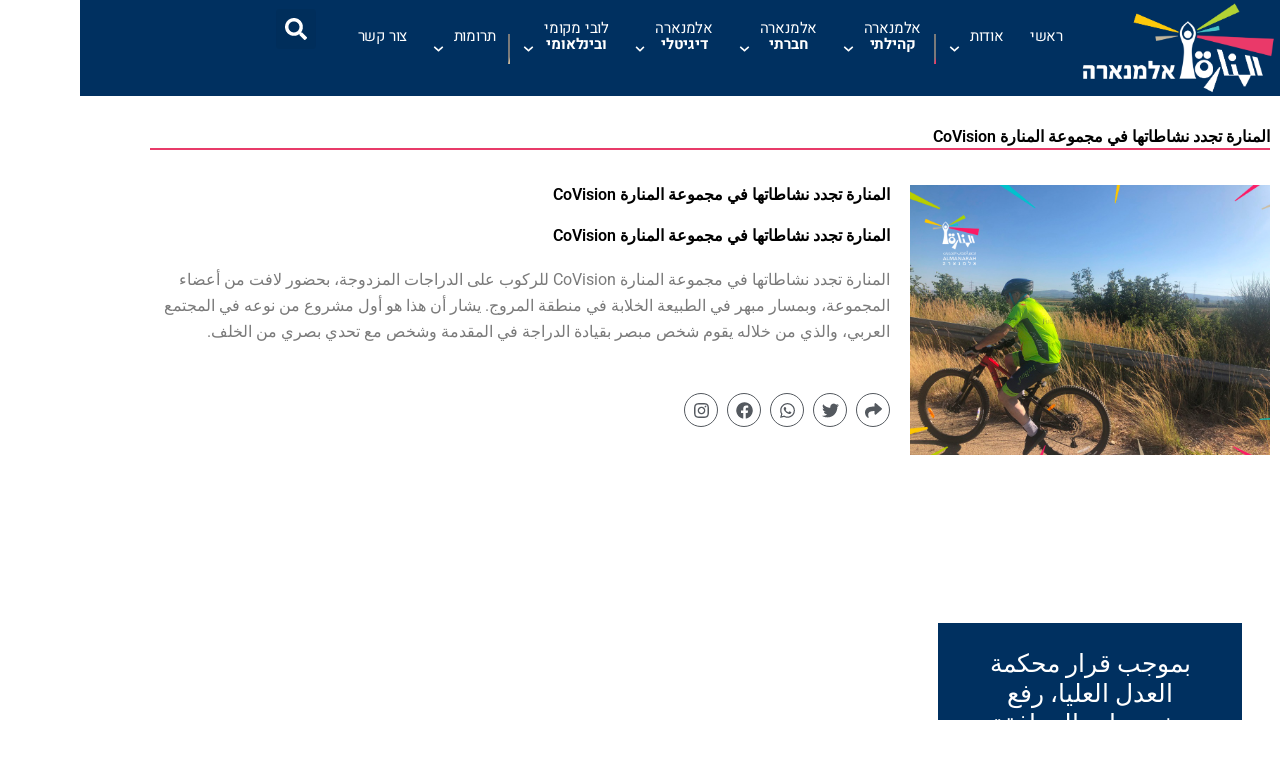

--- FILE ---
content_type: text/html; charset=UTF-8
request_url: https://almanarah.org/article_type1/4808/
body_size: 35642
content:
<!DOCTYPE html>
<html dir="rtl" lang="he-IL" prefix="og: https://ogp.me/ns#">
<head>
<meta charset="UTF-8">
<meta name="viewport" content="width=device-width, initial-scale=1">
<meta name="google-site-verification" content="rugQ8pEdaFvgplBYmZ8qZybuo09tPzm6YE1nN2bN9Y4" />
<link rel="profile" href="https://gmpg.org/xfn/11">


		<!-- All in One SEO 4.9.3 - aioseo.com -->
	<meta name="description" content="المنارة تجدد نشاطاتها في مجموعة المنارة CoVision للركوب على الدراجات المزدوجة، بحضور لافت من أعضاء المجموعة، وبمسار مبهر في الطبيعة الخلابة في منطقة المروج. يشار أن هذا هو أول مشروع من نوعه في المجتمع العربي، والذي من خلاله يقوم شخص مبصر بقيادة الدراجة في المقدمة وشخص مع تحدي بصري من الخلف." />
	<meta name="robots" content="max-image-preview:large" />
	<link rel="canonical" href="https://almanarah.org/article_type1/4808/" />
	<meta name="generator" content="All in One SEO (AIOSEO) 4.9.3" />
		<meta property="og:locale" content="he_IL" />
		<meta property="og:site_name" content="AlManarah - The Association for Arab Persons with Disabilities - almanarah" />
		<meta property="og:type" content="article" />
		<meta property="og:title" content="المنارة تجدد نشاطاتها في مجموعة المنارة CoVision - AlManarah - The Association for Arab Persons with Disabilities" />
		<meta property="og:description" content="المنارة تجدد نشاطاتها في مجموعة المنارة CoVision للركوب على الدراجات المزدوجة، بحضور لافت من أعضاء المجموعة، وبمسار مبهر في الطبيعة الخلابة في منطقة المروج. يشار أن هذا هو أول مشروع من نوعه في المجتمع العربي، والذي من خلاله يقوم شخص مبصر بقيادة الدراجة في المقدمة وشخص مع تحدي بصري من الخلف." />
		<meta property="og:url" content="https://almanarah.org/article_type1/4808/" />
		<meta property="og:image" content="https://almanarah.org/wp-content/uploads/2020/05/cropped-logo-m-New-ENG.png" />
		<meta property="og:image:secure_url" content="https://almanarah.org/wp-content/uploads/2020/05/cropped-logo-m-New-ENG.png" />
		<meta property="og:image:width" content="1181" />
		<meta property="og:image:height" content="557" />
		<meta property="article:published_time" content="2020-06-01T11:16:16+00:00" />
		<meta property="article:modified_time" content="2020-06-02T09:18:31+00:00" />
		<meta name="twitter:card" content="summary_large_image" />
		<meta name="twitter:title" content="المنارة تجدد نشاطاتها في مجموعة المنارة CoVision - AlManarah - The Association for Arab Persons with Disabilities" />
		<meta name="twitter:description" content="المنارة تجدد نشاطاتها في مجموعة المنارة CoVision للركوب على الدراجات المزدوجة، بحضور لافت من أعضاء المجموعة، وبمسار مبهر في الطبيعة الخلابة في منطقة المروج. يشار أن هذا هو أول مشروع من نوعه في المجتمع العربي، والذي من خلاله يقوم شخص مبصر بقيادة الدراجة في المقدمة وشخص مع تحدي بصري من الخلف." />
		<meta name="twitter:image" content="https://almanarah.org/wp-content/uploads/2020/05/cropped-logo-m-New-ENG.png" />
		<script type="application/ld+json" class="aioseo-schema">
			{"@context":"https:\/\/schema.org","@graph":[{"@type":"BreadcrumbList","@id":"https:\/\/almanarah.org\/article_type1\/4808\/#breadcrumblist","itemListElement":[{"@type":"ListItem","@id":"https:\/\/almanarah.org#listItem","position":1,"name":"Home","item":"https:\/\/almanarah.org","nextItem":{"@type":"ListItem","@id":"https:\/\/almanarah.org\/article_type1\/4808\/#listItem","name":"\u0627\u0644\u0645\u0646\u0627\u0631\u0629 \u062a\u062c\u062f\u062f \u0646\u0634\u0627\u0637\u0627\u062a\u0647\u0627 \u0641\u064a \u0645\u062c\u0645\u0648\u0639\u0629 \u0627\u0644\u0645\u0646\u0627\u0631\u0629 CoVision"}},{"@type":"ListItem","@id":"https:\/\/almanarah.org\/article_type1\/4808\/#listItem","position":2,"name":"\u0627\u0644\u0645\u0646\u0627\u0631\u0629 \u062a\u062c\u062f\u062f \u0646\u0634\u0627\u0637\u0627\u062a\u0647\u0627 \u0641\u064a \u0645\u062c\u0645\u0648\u0639\u0629 \u0627\u0644\u0645\u0646\u0627\u0631\u0629 CoVision","previousItem":{"@type":"ListItem","@id":"https:\/\/almanarah.org#listItem","name":"Home"}}]},{"@type":"Organization","@id":"https:\/\/almanarah.org\/#organization","name":"AlManarah - The Association for Arab Persons with Disabilities","description":"almanarah","url":"https:\/\/almanarah.org\/","logo":{"@type":"ImageObject","url":"https:\/\/almanarah.org\/wp-content\/uploads\/2020\/05\/cropped-logo-m-New-ENG.png","@id":"https:\/\/almanarah.org\/article_type1\/4808\/#organizationLogo","width":1181,"height":557},"image":{"@id":"https:\/\/almanarah.org\/article_type1\/4808\/#organizationLogo"}},{"@type":"WebPage","@id":"https:\/\/almanarah.org\/article_type1\/4808\/#webpage","url":"https:\/\/almanarah.org\/article_type1\/4808\/","name":"\u0627\u0644\u0645\u0646\u0627\u0631\u0629 \u062a\u062c\u062f\u062f \u0646\u0634\u0627\u0637\u0627\u062a\u0647\u0627 \u0641\u064a \u0645\u062c\u0645\u0648\u0639\u0629 \u0627\u0644\u0645\u0646\u0627\u0631\u0629 CoVision - AlManarah - The Association for Arab Persons with Disabilities","description":"\u0627\u0644\u0645\u0646\u0627\u0631\u0629 \u062a\u062c\u062f\u062f \u0646\u0634\u0627\u0637\u0627\u062a\u0647\u0627 \u0641\u064a \u0645\u062c\u0645\u0648\u0639\u0629 \u0627\u0644\u0645\u0646\u0627\u0631\u0629 CoVision \u0644\u0644\u0631\u0643\u0648\u0628 \u0639\u0644\u0649 \u0627\u0644\u062f\u0631\u0627\u062c\u0627\u062a \u0627\u0644\u0645\u0632\u062f\u0648\u062c\u0629\u060c \u0628\u062d\u0636\u0648\u0631 \u0644\u0627\u0641\u062a \u0645\u0646 \u0623\u0639\u0636\u0627\u0621 \u0627\u0644\u0645\u062c\u0645\u0648\u0639\u0629\u060c \u0648\u0628\u0645\u0633\u0627\u0631 \u0645\u0628\u0647\u0631 \u0641\u064a \u0627\u0644\u0637\u0628\u064a\u0639\u0629 \u0627\u0644\u062e\u0644\u0627\u0628\u0629 \u0641\u064a \u0645\u0646\u0637\u0642\u0629 \u0627\u0644\u0645\u0631\u0648\u062c. \u064a\u0634\u0627\u0631 \u0623\u0646 \u0647\u0630\u0627 \u0647\u0648 \u0623\u0648\u0644 \u0645\u0634\u0631\u0648\u0639 \u0645\u0646 \u0646\u0648\u0639\u0647 \u0641\u064a \u0627\u0644\u0645\u062c\u062a\u0645\u0639 \u0627\u0644\u0639\u0631\u0628\u064a\u060c \u0648\u0627\u0644\u0630\u064a \u0645\u0646 \u062e\u0644\u0627\u0644\u0647 \u064a\u0642\u0648\u0645 \u0634\u062e\u0635 \u0645\u0628\u0635\u0631 \u0628\u0642\u064a\u0627\u062f\u0629 \u0627\u0644\u062f\u0631\u0627\u062c\u0629 \u0641\u064a \u0627\u0644\u0645\u0642\u062f\u0645\u0629 \u0648\u0634\u062e\u0635 \u0645\u0639 \u062a\u062d\u062f\u064a \u0628\u0635\u0631\u064a \u0645\u0646 \u0627\u0644\u062e\u0644\u0641.","inLanguage":"he-IL","isPartOf":{"@id":"https:\/\/almanarah.org\/#website"},"breadcrumb":{"@id":"https:\/\/almanarah.org\/article_type1\/4808\/#breadcrumblist"},"image":{"@type":"ImageObject","url":"https:\/\/almanarah.org\/wp-content\/uploads\/2020\/06\/12.jpg","@id":"https:\/\/almanarah.org\/article_type1\/4808\/#mainImage","width":1024,"height":768},"primaryImageOfPage":{"@id":"https:\/\/almanarah.org\/article_type1\/4808\/#mainImage"},"datePublished":"2020-06-01T11:16:16+00:00","dateModified":"2020-06-02T09:18:31+00:00"},{"@type":"WebSite","@id":"https:\/\/almanarah.org\/#website","url":"https:\/\/almanarah.org\/","name":"AlManarah - The Association for Arab Persons with Disabilities","description":"almanarah","inLanguage":"he-IL","publisher":{"@id":"https:\/\/almanarah.org\/#organization"}}]}
		</script>
		<!-- All in One SEO -->


	<!-- This site is optimized with the Yoast SEO plugin v26.7 - https://yoast.com/wordpress/plugins/seo/ -->
	<title>المنارة تجدد نشاطاتها في مجموعة المنارة CoVision - AlManarah - The Association for Arab Persons with Disabilities</title>
	<meta name="description" content="بموجب قرار محكمة العدل العليا، وفي أعقاب التماس قدمه &quot;مركز الكفيف&quot;، تمت الموافقة على رفع مخصصات المرافقة التي تمنح لأصحاب التحديات البصرية لتساوي بذلك المخصصات الممنوحة لأصحاب التحديات الحركية.هذا وسيتلقى المستحقون هذه الزيادة بشكل رجعي اعتبارا من شهر ديسمبر ( كانون أول) من عام 2018." />
	<link rel="canonical" href="https://almanarah.org/article_type1/4808/" />
	<meta property="og:locale" content="he_IL" />
	<meta property="og:type" content="article" />
	<meta property="og:title" content="المنارة تجدد نشاطاتها في مجموعة المنارة CoVision - AlManarah - The Association for Arab Persons with Disabilities" />
	<meta property="og:description" content="بموجب قرار محكمة العدل العليا، وفي أعقاب التماس قدمه &quot;مركز الكفيف&quot;، تمت الموافقة على رفع مخصصات المرافقة التي تمنح لأصحاب التحديات البصرية لتساوي بذلك المخصصات الممنوحة لأصحاب التحديات الحركية.هذا وسيتلقى المستحقون هذه الزيادة بشكل رجعي اعتبارا من شهر ديسمبر ( كانون أول) من عام 2018." />
	<meta property="og:url" content="https://almanarah.org/article_type1/4808/" />
	<meta property="og:site_name" content="AlManarah - The Association for Arab Persons with Disabilities" />
	<meta property="article:publisher" content="https://www.facebook.com/almanarah.heb/?ref=bookmarks" />
	<meta property="article:modified_time" content="2020-06-02T09:18:31+00:00" />
	<meta property="og:image" content="https://almanarah.org/wp-content/uploads/2020/06/12.jpg" />
	<meta property="og:image:width" content="1024" />
	<meta property="og:image:height" content="768" />
	<meta property="og:image:type" content="image/jpeg" />
	<meta name="twitter:card" content="summary_large_image" />
	<script type="application/ld+json" class="yoast-schema-graph">{"@context":"https://schema.org","@graph":[{"@type":"WebPage","@id":"https://almanarah.org/article_type1/4808/","url":"https://almanarah.org/article_type1/4808/","name":"المنارة تجدد نشاطاتها في مجموعة المنارة CoVision - AlManarah - The Association for Arab Persons with Disabilities","isPartOf":{"@id":"https://almanarah.org/#website"},"primaryImageOfPage":{"@id":"https://almanarah.org/article_type1/4808/#primaryimage"},"image":{"@id":"https://almanarah.org/article_type1/4808/#primaryimage"},"thumbnailUrl":"https://almanarah.org/wp-content/uploads/2020/06/12.jpg","datePublished":"2020-06-01T11:16:16+00:00","dateModified":"2020-06-02T09:18:31+00:00","description":"بموجب قرار محكمة العدل العليا، وفي أعقاب التماس قدمه \"مركز الكفيف\"، تمت الموافقة على رفع مخصصات المرافقة التي تمنح لأصحاب التحديات البصرية لتساوي بذلك المخصصات الممنوحة لأصحاب التحديات الحركية.هذا وسيتلقى المستحقون هذه الزيادة بشكل رجعي اعتبارا من شهر ديسمبر ( كانون أول) من عام 2018.","breadcrumb":{"@id":"https://almanarah.org/article_type1/4808/#breadcrumb"},"inLanguage":"he-IL","potentialAction":[{"@type":"ReadAction","target":["https://almanarah.org/article_type1/4808/"]}]},{"@type":"ImageObject","inLanguage":"he-IL","@id":"https://almanarah.org/article_type1/4808/#primaryimage","url":"https://almanarah.org/wp-content/uploads/2020/06/12.jpg","contentUrl":"https://almanarah.org/wp-content/uploads/2020/06/12.jpg","width":1024,"height":768},{"@type":"BreadcrumbList","@id":"https://almanarah.org/article_type1/4808/#breadcrumb","itemListElement":[{"@type":"ListItem","position":1,"name":"Home","item":"https://almanarah.org/?lang=en"},{"@type":"ListItem","position":2,"name":"المنارة تجدد نشاطاتها في مجموعة المنارة CoVision"}]},{"@type":"WebSite","@id":"https://almanarah.org/#website","url":"https://almanarah.org/","name":"אלמנארה - עמותה לקידום אנשים עם מוגבלות","description":"almanarah","publisher":{"@id":"https://almanarah.org/#organization"},"potentialAction":[{"@type":"SearchAction","target":{"@type":"EntryPoint","urlTemplate":"https://almanarah.org/?s={search_term_string}"},"query-input":{"@type":"PropertyValueSpecification","valueRequired":true,"valueName":"search_term_string"}}],"inLanguage":"he-IL"},{"@type":"Organization","@id":"https://almanarah.org/#organization","name":"אלמנארה - עמותה לקידום אנשים עם מוגבלות","url":"https://almanarah.org/","logo":{"@type":"ImageObject","inLanguage":"he-IL","@id":"https://almanarah.org/#/schema/logo/image/","url":"https://almanarah.org/wp-content/uploads/2020/06/manarah.png","contentUrl":"https://almanarah.org/wp-content/uploads/2020/06/manarah.png","width":649,"height":408,"caption":"אלמנארה - עמותה לקידום אנשים עם מוגבלות"},"image":{"@id":"https://almanarah.org/#/schema/logo/image/"},"sameAs":["https://www.facebook.com/almanarah.heb/?ref=bookmarks","https://www.instagram.com/almanarah_association/","https://www.youtube.com/user/AlManarah1"]}]}</script>
	<!-- / Yoast SEO plugin. -->


<link rel='dns-prefetch' href='//fonts.googleapis.com' />
<link rel="alternate" type="application/rss+xml" title="AlManarah - The Association for Arab Persons with Disabilities &laquo; פיד‏" href="https://almanarah.org/feed/" />
<link rel="alternate" type="application/rss+xml" title="AlManarah - The Association for Arab Persons with Disabilities &laquo; פיד תגובות‏" href="https://almanarah.org/comments/feed/" />
<link rel="alternate" title="oEmbed (JSON)" type="application/json+oembed" href="https://almanarah.org/wp-json/oembed/1.0/embed?url=https%3A%2F%2Falmanarah.org%2Farticle_type1%2F4808%2F" />
<link rel="alternate" title="oEmbed (XML)" type="text/xml+oembed" href="https://almanarah.org/wp-json/oembed/1.0/embed?url=https%3A%2F%2Falmanarah.org%2Farticle_type1%2F4808%2F&#038;format=xml" />
		<style>
			.lazyload,
			.lazyloading {
				max-width: 100%;
			}
		</style>
		<style id='wp-img-auto-sizes-contain-inline-css'>
img:is([sizes=auto i],[sizes^="auto," i]){contain-intrinsic-size:3000px 1500px}
/*# sourceURL=wp-img-auto-sizes-contain-inline-css */
</style>
<link rel='stylesheet' id='astra-theme-css-rtl-css' href='https://almanarah.org/wp-content/themes/astra/assets/css/minified/style.min-rtl.css?ver=4.12.0' media='all' />
<style id='astra-theme-css-inline-css'>
.ast-no-sidebar .entry-content .alignfull {margin-left: calc( -50vw + 50%);margin-right: calc( -50vw + 50%);max-width: 100vw;width: 100vw;}.ast-no-sidebar .entry-content .alignwide {margin-left: calc(-41vw + 50%);margin-right: calc(-41vw + 50%);max-width: unset;width: unset;}.ast-no-sidebar .entry-content .alignfull .alignfull,.ast-no-sidebar .entry-content .alignfull .alignwide,.ast-no-sidebar .entry-content .alignwide .alignfull,.ast-no-sidebar .entry-content .alignwide .alignwide,.ast-no-sidebar .entry-content .wp-block-column .alignfull,.ast-no-sidebar .entry-content .wp-block-column .alignwide{width: 100%;margin-left: auto;margin-right: auto;}.wp-block-gallery,.blocks-gallery-grid {margin: 0;}.wp-block-separator {max-width: 100px;}.wp-block-separator.is-style-wide,.wp-block-separator.is-style-dots {max-width: none;}.entry-content .has-2-columns .wp-block-column:first-child {padding-right: 10px;}.entry-content .has-2-columns .wp-block-column:last-child {padding-left: 10px;}@media (max-width: 782px) {.entry-content .wp-block-columns .wp-block-column {flex-basis: 100%;}.entry-content .has-2-columns .wp-block-column:first-child {padding-right: 0;}.entry-content .has-2-columns .wp-block-column:last-child {padding-left: 0;}}body .entry-content .wp-block-latest-posts {margin-left: 0;}body .entry-content .wp-block-latest-posts li {list-style: none;}.ast-no-sidebar .ast-container .entry-content .wp-block-latest-posts {margin-left: 0;}.ast-header-break-point .entry-content .alignwide {margin-left: auto;margin-right: auto;}.entry-content .blocks-gallery-item img {margin-bottom: auto;}.wp-block-pullquote {border-top: 4px solid #555d66;border-bottom: 4px solid #555d66;color: #40464d;}:root{--ast-post-nav-space:0;--ast-container-default-xlg-padding:6.67em;--ast-container-default-lg-padding:5.67em;--ast-container-default-slg-padding:4.34em;--ast-container-default-md-padding:3.34em;--ast-container-default-sm-padding:6.67em;--ast-container-default-xs-padding:2.4em;--ast-container-default-xxs-padding:1.4em;--ast-code-block-background:#EEEEEE;--ast-comment-inputs-background:#FAFAFA;--ast-normal-container-width:1200px;--ast-narrow-container-width:750px;--ast-blog-title-font-weight:normal;--ast-blog-meta-weight:inherit;--ast-global-color-primary:var(--ast-global-color-5);--ast-global-color-secondary:var(--ast-global-color-4);--ast-global-color-alternate-background:var(--ast-global-color-7);--ast-global-color-subtle-background:var(--ast-global-color-6);--ast-bg-style-guide:var( --ast-global-color-secondary,--ast-global-color-5 );--ast-shadow-style-guide:0px 0px 4px 0 #00000057;--ast-global-dark-bg-style:#fff;--ast-global-dark-lfs:#fbfbfb;--ast-widget-bg-color:#fafafa;--ast-wc-container-head-bg-color:#fbfbfb;--ast-title-layout-bg:#eeeeee;--ast-search-border-color:#e7e7e7;--ast-lifter-hover-bg:#e6e6e6;--ast-gallery-block-color:#000;--srfm-color-input-label:var(--ast-global-color-2);}html{font-size:100%;}a,.page-title{color:#0274be;}a:hover,a:focus{color:#000000;}body,button,input,select,textarea,.ast-button,.ast-custom-button{font-family:'Heebo',sans-serif;font-weight:400;font-size:16px;font-size:1rem;line-height:var(--ast-body-line-height,1.65em);}blockquote{color:var(--ast-global-color-3);}h1,h2,h3,h4,h5,h6,.entry-content :where(h1,h2,h3,h4,h5,h6),.site-title,.site-title a{font-family:'Heebo',sans-serif;font-weight:400;}.ast-site-identity .site-title a{color:var(--ast-global-color-2);}.site-title{font-size:35px;font-size:2.1875rem;display:block;}header .custom-logo-link img{max-width:600px;width:600px;}.astra-logo-svg{width:600px;}.site-header .site-description{font-size:15px;font-size:0.9375rem;display:none;}.entry-title{font-size:26px;font-size:1.625rem;}.archive .ast-article-post .ast-article-inner,.blog .ast-article-post .ast-article-inner,.archive .ast-article-post .ast-article-inner:hover,.blog .ast-article-post .ast-article-inner:hover{overflow:hidden;}h1,.entry-content :where(h1){font-size:40px;font-size:2.5rem;font-family:'Heebo',sans-serif;line-height:1.4em;}h2,.entry-content :where(h2){font-size:32px;font-size:2rem;font-weight:400;font-family:'Heebo',sans-serif;line-height:1.3em;}h3,.entry-content :where(h3){font-size:26px;font-size:1.625rem;font-weight:400;font-family:'Heebo',sans-serif;line-height:1.3em;}h4,.entry-content :where(h4){font-size:24px;font-size:1.5rem;line-height:1.2em;font-family:'Heebo',sans-serif;}h5,.entry-content :where(h5){font-size:20px;font-size:1.25rem;line-height:1.2em;font-family:'Heebo',sans-serif;}h6,.entry-content :where(h6){font-size:16px;font-size:1rem;line-height:1.25em;font-family:'Heebo',sans-serif;}::selection{background-color:var(--ast-global-color-0);color:#ffffff;}body,h1,h2,h3,h4,h5,h6,.entry-title a,.entry-content :where(h1,h2,h3,h4,h5,h6){color:var(--ast-global-color-3);}.tagcloud a:hover,.tagcloud a:focus,.tagcloud a.current-item{color:#ffffff;border-color:#0274be;background-color:#0274be;}input:focus,input[type="text"]:focus,input[type="email"]:focus,input[type="url"]:focus,input[type="password"]:focus,input[type="reset"]:focus,input[type="search"]:focus,textarea:focus{border-color:#0274be;}input[type="radio"]:checked,input[type=reset],input[type="checkbox"]:checked,input[type="checkbox"]:hover:checked,input[type="checkbox"]:focus:checked,input[type=range]::-webkit-slider-thumb{border-color:#0274be;background-color:#0274be;box-shadow:none;}.site-footer a:hover + .post-count,.site-footer a:focus + .post-count{background:#0274be;border-color:#0274be;}.single .nav-links .nav-previous,.single .nav-links .nav-next{color:#0274be;}.entry-meta,.entry-meta *{line-height:1.45;color:#0274be;}.entry-meta a:not(.ast-button):hover,.entry-meta a:not(.ast-button):hover *,.entry-meta a:not(.ast-button):focus,.entry-meta a:not(.ast-button):focus *,.page-links > .page-link,.page-links .page-link:hover,.post-navigation a:hover{color:#000000;}#cat option,.secondary .calendar_wrap thead a,.secondary .calendar_wrap thead a:visited{color:#0274be;}.secondary .calendar_wrap #today,.ast-progress-val span{background:#0274be;}.secondary a:hover + .post-count,.secondary a:focus + .post-count{background:#0274be;border-color:#0274be;}.calendar_wrap #today > a{color:#ffffff;}.page-links .page-link,.single .post-navigation a{color:#0274be;}.ast-search-menu-icon .search-form button.search-submit{padding:0 4px;}.ast-search-menu-icon form.search-form{padding-right:0;}.ast-header-search .ast-search-menu-icon.ast-dropdown-active .search-form,.ast-header-search .ast-search-menu-icon.ast-dropdown-active .search-field:focus{transition:all 0.2s;}.search-form input.search-field:focus{outline:none;}.widget-title,.widget .wp-block-heading{font-size:22px;font-size:1.375rem;color:var(--ast-global-color-3);}.ast-search-menu-icon.slide-search a:focus-visible:focus-visible,.astra-search-icon:focus-visible,#close:focus-visible,a:focus-visible,.ast-menu-toggle:focus-visible,.site .skip-link:focus-visible,.wp-block-loginout input:focus-visible,.wp-block-search.wp-block-search__button-inside .wp-block-search__inside-wrapper,.ast-header-navigation-arrow:focus-visible,.ast-orders-table__row .ast-orders-table__cell:focus-visible,a#ast-apply-coupon:focus-visible,#ast-apply-coupon:focus-visible,#close:focus-visible,.button.search-submit:focus-visible,#search_submit:focus,.normal-search:focus-visible,.ast-header-account-wrap:focus-visible,.astra-cart-drawer-close:focus,.ast-single-variation:focus,.ast-button:focus,.ast-builder-button-wrap:has(.ast-custom-button-link:focus),.ast-builder-button-wrap .ast-custom-button-link:focus{outline-style:dotted;outline-color:inherit;outline-width:thin;}input:focus,input[type="text"]:focus,input[type="email"]:focus,input[type="url"]:focus,input[type="password"]:focus,input[type="reset"]:focus,input[type="search"]:focus,input[type="number"]:focus,textarea:focus,.wp-block-search__input:focus,[data-section="section-header-mobile-trigger"] .ast-button-wrap .ast-mobile-menu-trigger-minimal:focus,.ast-mobile-popup-drawer.active .menu-toggle-close:focus,#ast-scroll-top:focus,#coupon_code:focus,#ast-coupon-code:focus{border-style:dotted;border-color:inherit;border-width:thin;}input{outline:none;}.main-header-menu .menu-link,.ast-header-custom-item a{color:var(--ast-global-color-3);}.main-header-menu .menu-item:hover > .menu-link,.main-header-menu .menu-item:hover > .ast-menu-toggle,.main-header-menu .ast-masthead-custom-menu-items a:hover,.main-header-menu .menu-item.focus > .menu-link,.main-header-menu .menu-item.focus > .ast-menu-toggle,.main-header-menu .current-menu-item > .menu-link,.main-header-menu .current-menu-ancestor > .menu-link,.main-header-menu .current-menu-item > .ast-menu-toggle,.main-header-menu .current-menu-ancestor > .ast-menu-toggle{color:#0274be;}.header-main-layout-3 .ast-main-header-bar-alignment{margin-right:auto;}.header-main-layout-2 .site-header-section-left .ast-site-identity{text-align:right;}.ast-logo-title-inline .site-logo-img{padding-right:1em;}.site-logo-img img{ transition:all 0.2s linear;}body .ast-oembed-container *{position:absolute;top:0;width:100%;height:100%;right:0;}body .wp-block-embed-pocket-casts .ast-oembed-container *{position:unset;}.ast-header-break-point .ast-mobile-menu-buttons-minimal.menu-toggle{background:transparent;color:var(--ast-global-color-0);}.ast-header-break-point .ast-mobile-menu-buttons-outline.menu-toggle{background:transparent;border:1px solid var(--ast-global-color-0);color:var(--ast-global-color-0);}.ast-header-break-point .ast-mobile-menu-buttons-fill.menu-toggle{background:var(--ast-global-color-0);}.ast-single-post-featured-section + article {margin-top: 2em;}.site-content .ast-single-post-featured-section img {width: 100%;overflow: hidden;object-fit: cover;}.site > .ast-single-related-posts-container {margin-top: 0;}@media (min-width: 769px) {.ast-desktop .ast-container--narrow {max-width: var(--ast-narrow-container-width);margin: 0 auto;}}.ast-page-builder-template .hentry {margin: 0;}.ast-page-builder-template .site-content > .ast-container {max-width: 100%;padding: 0;}.ast-page-builder-template .site .site-content #primary {padding: 0;margin: 0;}.ast-page-builder-template .no-results {text-align: center;margin: 4em auto;}.ast-page-builder-template .ast-pagination {padding: 2em;}.ast-page-builder-template .entry-header.ast-no-title.ast-no-thumbnail {margin-top: 0;}.ast-page-builder-template .entry-header.ast-header-without-markup {margin-top: 0;margin-bottom: 0;}.ast-page-builder-template .entry-header.ast-no-title.ast-no-meta {margin-bottom: 0;}.ast-page-builder-template.single .post-navigation {padding-bottom: 2em;}.ast-page-builder-template.single-post .site-content > .ast-container {max-width: 100%;}.ast-page-builder-template .entry-header {margin-top: 4em;margin-left: auto;margin-right: auto;padding-left: 20px;padding-right: 20px;}.single.ast-page-builder-template .entry-header {padding-left: 20px;padding-right: 20px;}.ast-page-builder-template .ast-archive-description {margin: 4em auto 0;padding-left: 20px;padding-right: 20px;}.ast-page-builder-template.ast-no-sidebar .entry-content .alignwide {margin-left: 0;margin-right: 0;}.footer-adv .footer-adv-overlay{border-top-style:solid;border-top-color:#7a7a7a;}@media( max-width: 420px ) {.single .nav-links .nav-previous,.single .nav-links .nav-next {width: 100%;text-align: center;}}.wp-block-buttons.aligncenter{justify-content:center;}@media (max-width:782px){.entry-content .wp-block-columns .wp-block-column{margin-left:0px;}}.wp-block-image.aligncenter{margin-left:auto;margin-right:auto;}.wp-block-table.aligncenter{margin-left:auto;margin-right:auto;}.wp-block-buttons .wp-block-button.is-style-outline .wp-block-button__link.wp-element-button,.ast-outline-button,.wp-block-uagb-buttons-child .uagb-buttons-repeater.ast-outline-button{border-top-width:2px;border-right-width:2px;border-bottom-width:2px;border-left-width:2px;font-family:inherit;font-weight:inherit;line-height:1em;}.wp-block-button .wp-block-button__link.wp-element-button.is-style-outline:not(.has-background),.wp-block-button.is-style-outline>.wp-block-button__link.wp-element-button:not(.has-background),.ast-outline-button{background-color:transparent;}.entry-content[data-ast-blocks-layout] > figure{margin-bottom:1em;}.elementor-widget-container .elementor-loop-container .e-loop-item[data-elementor-type="loop-item"]{width:100%;}@media (max-width:768px){.ast-left-sidebar #content > .ast-container{display:flex;flex-direction:column-reverse;width:100%;}.ast-separate-container .ast-article-post,.ast-separate-container .ast-article-single{padding:1.5em 2.14em;}.ast-author-box img.avatar{margin:20px 0 0 0;}}@media (min-width:769px){.ast-separate-container.ast-right-sidebar #primary,.ast-separate-container.ast-left-sidebar #primary{border:0;}.search-no-results.ast-separate-container #primary{margin-bottom:4em;}}.elementor-widget-button .elementor-button{border-style:solid;text-decoration:none;border-top-width:0;border-right-width:0;border-left-width:0;border-bottom-width:0;}body .elementor-button.elementor-size-sm,body .elementor-button.elementor-size-xs,body .elementor-button.elementor-size-md,body .elementor-button.elementor-size-lg,body .elementor-button.elementor-size-xl,body .elementor-button{padding-top:10px;padding-right:40px;padding-bottom:10px;padding-left:40px;}.elementor-widget-button .elementor-button{border-color:var(--ast-global-color-0);background-color:var(--ast-global-color-0);}.elementor-widget-button .elementor-button:hover,.elementor-widget-button .elementor-button:focus{color:#ffffff;background-color:#000000;border-color:#000000;}.wp-block-button .wp-block-button__link ,.elementor-widget-button .elementor-button{color:#ffffff;}.elementor-widget-button .elementor-button{line-height:1em;}.wp-block-button .wp-block-button__link:hover,.wp-block-button .wp-block-button__link:focus{color:#ffffff;background-color:#000000;border-color:#000000;}.elementor-widget-heading h1.elementor-heading-title{line-height:1.4em;}.elementor-widget-heading h2.elementor-heading-title{line-height:1.3em;}.elementor-widget-heading h3.elementor-heading-title{line-height:1.3em;}.elementor-widget-heading h4.elementor-heading-title{line-height:1.2em;}.elementor-widget-heading h5.elementor-heading-title{line-height:1.2em;}.elementor-widget-heading h6.elementor-heading-title{line-height:1.25em;}.wp-block-button .wp-block-button__link{border-top-width:0;border-right-width:0;border-left-width:0;border-bottom-width:0;border-color:var(--ast-global-color-0);background-color:var(--ast-global-color-0);color:#ffffff;font-family:inherit;font-weight:inherit;line-height:1em;padding-top:10px;padding-right:40px;padding-bottom:10px;padding-left:40px;}.menu-toggle,button,.ast-button,.ast-custom-button,.button,input#submit,input[type="button"],input[type="submit"],input[type="reset"]{border-style:solid;border-top-width:0;border-right-width:0;border-left-width:0;border-bottom-width:0;color:#ffffff;border-color:var(--ast-global-color-0);background-color:var(--ast-global-color-0);padding-top:10px;padding-right:40px;padding-bottom:10px;padding-left:40px;font-family:inherit;font-weight:inherit;line-height:1em;}button:focus,.menu-toggle:hover,button:hover,.ast-button:hover,.ast-custom-button:hover .button:hover,.ast-custom-button:hover ,input[type=reset]:hover,input[type=reset]:focus,input#submit:hover,input#submit:focus,input[type="button"]:hover,input[type="button"]:focus,input[type="submit"]:hover,input[type="submit"]:focus{color:#ffffff;background-color:#000000;border-color:#000000;}@media (max-width:768px){.ast-mobile-header-stack .main-header-bar .ast-search-menu-icon{display:inline-block;}.ast-header-break-point.ast-header-custom-item-outside .ast-mobile-header-stack .main-header-bar .ast-search-icon{margin:0;}.ast-comment-avatar-wrap img{max-width:2.5em;}.ast-comment-meta{padding:0 1.8888em 1.3333em;}.ast-separate-container .ast-comment-list li.depth-1{padding:1.5em 2.14em;}.ast-separate-container .comment-respond{padding:2em 2.14em;}}@media (min-width:544px){.ast-container{max-width:100%;}}@media (max-width:544px){.ast-separate-container .ast-article-post,.ast-separate-container .ast-article-single,.ast-separate-container .comments-title,.ast-separate-container .ast-archive-description{padding:1.5em 1em;}.ast-separate-container #content .ast-container{padding-left:0.54em;padding-right:0.54em;}.ast-separate-container .ast-comment-list .bypostauthor{padding:.5em;}.ast-search-menu-icon.ast-dropdown-active .search-field{width:170px;}.site-branding img,.site-header .site-logo-img .custom-logo-link img{max-width:100%;}} #ast-mobile-header .ast-site-header-cart-li a{pointer-events:none;}.ast-no-sidebar.ast-separate-container .entry-content .alignfull {margin-left: -6.67em;margin-right: -6.67em;width: auto;}@media (max-width: 1200px) {.ast-no-sidebar.ast-separate-container .entry-content .alignfull {margin-left: -2.4em;margin-right: -2.4em;}}@media (max-width: 768px) {.ast-no-sidebar.ast-separate-container .entry-content .alignfull {margin-left: -2.14em;margin-right: -2.14em;}}@media (max-width: 544px) {.ast-no-sidebar.ast-separate-container .entry-content .alignfull {margin-left: -1em;margin-right: -1em;}}.ast-no-sidebar.ast-separate-container .entry-content .alignwide {margin-left: -20px;margin-right: -20px;}.ast-no-sidebar.ast-separate-container .entry-content .wp-block-column .alignfull,.ast-no-sidebar.ast-separate-container .entry-content .wp-block-column .alignwide {margin-left: auto;margin-right: auto;width: 100%;}@media (max-width:768px){.site-title{display:block;}.site-header .site-description{display:none;}h1,.entry-content :where(h1){font-size:30px;}h2,.entry-content :where(h2){font-size:25px;}h3,.entry-content :where(h3){font-size:20px;}.astra-logo-svg{width:600px;}header .custom-logo-link img,.ast-header-break-point .site-logo-img .custom-mobile-logo-link img{max-width:600px;width:600px;}}@media (max-width:544px){.site-title{display:block;}.site-header .site-description{display:none;}h1,.entry-content :where(h1){font-size:30px;}h2,.entry-content :where(h2){font-size:25px;}h3,.entry-content :where(h3){font-size:20px;}header .custom-logo-link img,.ast-header-break-point .site-branding img,.ast-header-break-point .custom-logo-link img{max-width:0px;width:0px;}.astra-logo-svg{width:0px;}.ast-header-break-point .site-logo-img .custom-mobile-logo-link img{max-width:0px;}}@media (max-width:768px){html{font-size:91.2%;}}@media (max-width:544px){html{font-size:91.2%;}}@media (min-width:769px){.ast-container{max-width:1240px;}}@font-face {font-family: "Astra";src: url(https://almanarah.org/wp-content/themes/astra/assets/fonts/astra.woff) format("woff"),url(https://almanarah.org/wp-content/themes/astra/assets/fonts/astra.ttf) format("truetype"),url(https://almanarah.org/wp-content/themes/astra/assets/fonts/astra.svg#astra) format("svg");font-weight: normal;font-style: normal;font-display: fallback;}@media (max-width:921px) {.main-header-bar .main-header-bar-navigation{display:none;}}@media (min-width:769px){.blog .site-content > .ast-container,.archive .site-content > .ast-container,.search .site-content > .ast-container{max-width:1200px;}}.ast-desktop .main-header-menu.submenu-with-border .sub-menu,.ast-desktop .main-header-menu.submenu-with-border .astra-full-megamenu-wrapper{border-color:var(--ast-global-color-0);}.ast-desktop .main-header-menu.submenu-with-border .sub-menu{border-top-width:2px;border-style:solid;}.ast-desktop .main-header-menu.submenu-with-border .sub-menu .sub-menu{top:-2px;}.ast-desktop .main-header-menu.submenu-with-border .sub-menu .menu-link,.ast-desktop .main-header-menu.submenu-with-border .children .menu-link{border-bottom-width:0px;border-style:solid;border-color:#eaeaea;}@media (min-width:769px){.main-header-menu .sub-menu .menu-item.ast-left-align-sub-menu:hover > .sub-menu,.main-header-menu .sub-menu .menu-item.ast-left-align-sub-menu.focus > .sub-menu{margin-left:-0px;}}.ast-small-footer{border-top-style:solid;border-top-width:1px;border-top-color:#7a7a7a;}.ast-small-footer-wrap{text-align:center;}.site .comments-area{padding-bottom:3em;}.ast-header-break-point.ast-header-custom-item-inside .main-header-bar .main-header-bar-navigation .ast-search-icon {display: none;}.ast-header-break-point.ast-header-custom-item-inside .main-header-bar .ast-search-menu-icon .search-form {padding: 0;display: block;overflow: hidden;}.ast-header-break-point .ast-header-custom-item .widget:last-child {margin-bottom: 1em;}.ast-header-custom-item .widget {margin: 0.5em;display: inline-block;vertical-align: middle;}.ast-header-custom-item .widget p {margin-bottom: 0;}.ast-header-custom-item .widget li {width: auto;}.ast-header-custom-item-inside .button-custom-menu-item .menu-link {display: none;}.ast-header-custom-item-inside.ast-header-break-point .button-custom-menu-item .ast-custom-button-link {display: none;}.ast-header-custom-item-inside.ast-header-break-point .button-custom-menu-item .menu-link {display: block;}.ast-header-break-point.ast-header-custom-item-outside .main-header-bar .ast-search-icon {margin-left: 1em;}.ast-header-break-point.ast-header-custom-item-inside .main-header-bar .ast-search-menu-icon .search-field,.ast-header-break-point.ast-header-custom-item-inside .main-header-bar .ast-search-menu-icon.ast-inline-search .search-field {width: 100%;padding-left: 5.5em;}.ast-header-break-point.ast-header-custom-item-inside .main-header-bar .ast-search-menu-icon .search-submit {display: block;position: absolute;height: 100%;top: 0;left: 0;padding: 0 1em;border-radius: 0;}.ast-header-break-point .ast-header-custom-item .ast-masthead-custom-menu-items {padding-right: 20px;padding-left: 20px;margin-bottom: 1em;margin-top: 1em;}.ast-header-custom-item-inside.ast-header-break-point .button-custom-menu-item {padding-right: 0;padding-left: 0;margin-top: 0;margin-bottom: 0;}.astra-icon-down_arrow::after {content: "\e900";font-family: Astra;}.astra-icon-close::after {content: "\e5cd";font-family: Astra;}.astra-icon-drag_handle::after {content: "\e25d";font-family: Astra;}.astra-icon-format_align_justify::after {content: "\e235";font-family: Astra;}.astra-icon-menu::after {content: "\e5d2";font-family: Astra;}.astra-icon-reorder::after {content: "\e8fe";font-family: Astra;}.astra-icon-search::after {content: "\e8b6";font-family: Astra;}.astra-icon-zoom_in::after {content: "\e56b";font-family: Astra;}.astra-icon-check-circle::after {content: "\e901";font-family: Astra;}.astra-icon-shopping-cart::after {content: "\f07a";font-family: Astra;}.astra-icon-shopping-bag::after {content: "\f290";font-family: Astra;}.astra-icon-shopping-basket::after {content: "\f291";font-family: Astra;}.astra-icon-circle-o::after {content: "\e903";font-family: Astra;}.astra-icon-certificate::after {content: "\e902";font-family: Astra;}blockquote {padding: 1.2em;}:root .has-ast-global-color-0-color{color:var(--ast-global-color-0);}:root .has-ast-global-color-0-background-color{background-color:var(--ast-global-color-0);}:root .wp-block-button .has-ast-global-color-0-color{color:var(--ast-global-color-0);}:root .wp-block-button .has-ast-global-color-0-background-color{background-color:var(--ast-global-color-0);}:root .has-ast-global-color-1-color{color:var(--ast-global-color-1);}:root .has-ast-global-color-1-background-color{background-color:var(--ast-global-color-1);}:root .wp-block-button .has-ast-global-color-1-color{color:var(--ast-global-color-1);}:root .wp-block-button .has-ast-global-color-1-background-color{background-color:var(--ast-global-color-1);}:root .has-ast-global-color-2-color{color:var(--ast-global-color-2);}:root .has-ast-global-color-2-background-color{background-color:var(--ast-global-color-2);}:root .wp-block-button .has-ast-global-color-2-color{color:var(--ast-global-color-2);}:root .wp-block-button .has-ast-global-color-2-background-color{background-color:var(--ast-global-color-2);}:root .has-ast-global-color-3-color{color:var(--ast-global-color-3);}:root .has-ast-global-color-3-background-color{background-color:var(--ast-global-color-3);}:root .wp-block-button .has-ast-global-color-3-color{color:var(--ast-global-color-3);}:root .wp-block-button .has-ast-global-color-3-background-color{background-color:var(--ast-global-color-3);}:root .has-ast-global-color-4-color{color:var(--ast-global-color-4);}:root .has-ast-global-color-4-background-color{background-color:var(--ast-global-color-4);}:root .wp-block-button .has-ast-global-color-4-color{color:var(--ast-global-color-4);}:root .wp-block-button .has-ast-global-color-4-background-color{background-color:var(--ast-global-color-4);}:root .has-ast-global-color-5-color{color:var(--ast-global-color-5);}:root .has-ast-global-color-5-background-color{background-color:var(--ast-global-color-5);}:root .wp-block-button .has-ast-global-color-5-color{color:var(--ast-global-color-5);}:root .wp-block-button .has-ast-global-color-5-background-color{background-color:var(--ast-global-color-5);}:root .has-ast-global-color-6-color{color:var(--ast-global-color-6);}:root .has-ast-global-color-6-background-color{background-color:var(--ast-global-color-6);}:root .wp-block-button .has-ast-global-color-6-color{color:var(--ast-global-color-6);}:root .wp-block-button .has-ast-global-color-6-background-color{background-color:var(--ast-global-color-6);}:root .has-ast-global-color-7-color{color:var(--ast-global-color-7);}:root .has-ast-global-color-7-background-color{background-color:var(--ast-global-color-7);}:root .wp-block-button .has-ast-global-color-7-color{color:var(--ast-global-color-7);}:root .wp-block-button .has-ast-global-color-7-background-color{background-color:var(--ast-global-color-7);}:root .has-ast-global-color-8-color{color:var(--ast-global-color-8);}:root .has-ast-global-color-8-background-color{background-color:var(--ast-global-color-8);}:root .wp-block-button .has-ast-global-color-8-color{color:var(--ast-global-color-8);}:root .wp-block-button .has-ast-global-color-8-background-color{background-color:var(--ast-global-color-8);}:root{--ast-global-color-0:#0170B9;--ast-global-color-1:#3a3a3a;--ast-global-color-2:#3a3a3a;--ast-global-color-3:#4B4F58;--ast-global-color-4:#F5F5F5;--ast-global-color-5:#FFFFFF;--ast-global-color-6:#E5E5E5;--ast-global-color-7:#424242;--ast-global-color-8:#000000;}:root {--ast-border-color : #dddddd;}.ast-single-entry-banner {-js-display: flex;display: flex;flex-direction: column;justify-content: center;text-align: center;position: relative;background: var(--ast-title-layout-bg);}.ast-single-entry-banner[data-banner-layout="layout-1"] {max-width: 1200px;background: inherit;padding: 20px 0;}.ast-single-entry-banner[data-banner-width-type="custom"] {margin: 0 auto;width: 100%;}.ast-single-entry-banner + .site-content .entry-header {margin-bottom: 0;}.site .ast-author-avatar {--ast-author-avatar-size: ;}a.ast-underline-text {text-decoration: underline;}.ast-container > .ast-terms-link {position: relative;display: block;}a.ast-button.ast-badge-tax {padding: 4px 8px;border-radius: 3px;font-size: inherit;}header.entry-header{text-align:right;}header.entry-header > *:not(:last-child){margin-bottom:10px;}@media (max-width:768px){header.entry-header{text-align:right;}}@media (max-width:544px){header.entry-header{text-align:right;}}.ast-archive-entry-banner {-js-display: flex;display: flex;flex-direction: column;justify-content: center;text-align: center;position: relative;background: var(--ast-title-layout-bg);}.ast-archive-entry-banner[data-banner-width-type="custom"] {margin: 0 auto;width: 100%;}.ast-archive-entry-banner[data-banner-layout="layout-1"] {background: inherit;padding: 20px 0;text-align: right;}body.archive .ast-archive-description{max-width:1200px;width:100%;text-align:right;padding-top:3em;padding-right:3em;padding-bottom:3em;padding-left:3em;}body.archive .ast-archive-description .ast-archive-title,body.archive .ast-archive-description .ast-archive-title *{font-size:40px;font-size:2.5rem;}body.archive .ast-archive-description > *:not(:last-child){margin-bottom:10px;}@media (max-width:768px){body.archive .ast-archive-description{text-align:right;}}@media (max-width:544px){body.archive .ast-archive-description{text-align:right;}}.ast-breadcrumbs .trail-browse,.ast-breadcrumbs .trail-items,.ast-breadcrumbs .trail-items li{display:inline-block;margin:0;padding:0;border:none;background:inherit;text-indent:0;text-decoration:none;}.ast-breadcrumbs .trail-browse{font-size:inherit;font-style:inherit;font-weight:inherit;color:inherit;}.ast-breadcrumbs .trail-items{list-style:none;}.trail-items li::after{padding:0 0.3em;content:"\00bb";}.trail-items li:last-of-type::after{display:none;}h1,h2,h3,h4,h5,h6,.entry-content :where(h1,h2,h3,h4,h5,h6){color:var(--ast-global-color-2);}.elementor-posts-container [CLASS*="ast-width-"]{width:100%;}.elementor-template-full-width .ast-container{display:block;}.elementor-screen-only,.screen-reader-text,.screen-reader-text span,.ui-helper-hidden-accessible{top:0 !important;}@media (max-width:544px){.elementor-element .elementor-wc-products .woocommerce[class*="columns-"] ul.products li.product{width:auto;margin:0;}.elementor-element .woocommerce .woocommerce-result-count{float:none;}}.ast-header-break-point .main-header-bar{border-bottom-width:1px;}@media (min-width:769px){.main-header-bar{border-bottom-width:1px;}}.main-header-menu .menu-item, #astra-footer-menu .menu-item, .main-header-bar .ast-masthead-custom-menu-items{-js-display:flex;display:flex;-webkit-box-pack:center;-webkit-justify-content:center;-moz-box-pack:center;-ms-flex-pack:center;justify-content:center;-webkit-box-orient:vertical;-webkit-box-direction:normal;-webkit-flex-direction:column;-moz-box-orient:vertical;-moz-box-direction:normal;-ms-flex-direction:column;flex-direction:column;}.main-header-menu > .menu-item > .menu-link, #astra-footer-menu > .menu-item > .menu-link{height:100%;-webkit-box-align:center;-webkit-align-items:center;-moz-box-align:center;-ms-flex-align:center;align-items:center;-js-display:flex;display:flex;}.ast-primary-menu-disabled .main-header-bar .ast-masthead-custom-menu-items{flex:unset;}.main-header-menu .sub-menu .menu-item.menu-item-has-children > .menu-link:after{position:absolute;left:1em;top:50%;transform:translate(0,-50%) rotate(90deg);}.ast-header-break-point .main-header-bar .main-header-bar-navigation .page_item_has_children > .ast-menu-toggle::before, .ast-header-break-point .main-header-bar .main-header-bar-navigation .menu-item-has-children > .ast-menu-toggle::before, .ast-mobile-popup-drawer .main-header-bar-navigation .menu-item-has-children>.ast-menu-toggle::before, .ast-header-break-point .ast-mobile-header-wrap .main-header-bar-navigation .menu-item-has-children > .ast-menu-toggle::before{font-weight:bold;content:"\e900";font-family:Astra;text-decoration:inherit;display:inline-block;}.ast-header-break-point .main-navigation ul.sub-menu .menu-item .menu-link:before{content:"\e900";font-family:Astra;font-size:.65em;text-decoration:inherit;display:inline-block;transform:translate(0, -2px) rotateZ(90deg);margin-left:5px;}.widget_search .search-form:after{font-family:Astra;font-size:1.2em;font-weight:normal;content:"\e8b6";position:absolute;top:50%;left:15px;transform:translate(0, -50%);}.astra-search-icon::before{content:"\e8b6";font-family:Astra;font-style:normal;font-weight:normal;text-decoration:inherit;text-align:center;-webkit-font-smoothing:antialiased;-moz-osx-font-smoothing:grayscale;z-index:3;}.main-header-bar .main-header-bar-navigation .page_item_has_children > a:after, .main-header-bar .main-header-bar-navigation .menu-item-has-children > a:after, .menu-item-has-children .ast-header-navigation-arrow:after{content:"\e900";display:inline-block;font-family:Astra;font-size:.6rem;font-weight:bold;text-rendering:auto;-webkit-font-smoothing:antialiased;-moz-osx-font-smoothing:grayscale;margin-right:10px;line-height:normal;}.menu-item-has-children .sub-menu .ast-header-navigation-arrow:after{margin-left:0;}.ast-mobile-popup-drawer .main-header-bar-navigation .ast-submenu-expanded>.ast-menu-toggle::before{transform:rotateX(180deg);}.ast-header-break-point .main-header-bar-navigation .menu-item-has-children > .menu-link:after{display:none;}@media (min-width:769px){.ast-builder-menu .main-navigation > ul > li:last-child a{margin-left:0;}}.ast-separate-container .ast-article-inner{background-color:transparent;background-image:none;}.ast-separate-container .ast-article-post{background-color:var(--ast-global-color-5);}@media (max-width:768px){.ast-separate-container .ast-article-post{background-color:var(--ast-global-color-5);}}@media (max-width:544px){.ast-separate-container .ast-article-post{background-color:var(--ast-global-color-5);}}.ast-separate-container .ast-article-single:not(.ast-related-post), .ast-separate-container .error-404, .ast-separate-container .no-results, .single.ast-separate-container  .ast-author-meta, .ast-separate-container .related-posts-title-wrapper, .ast-separate-container .comments-count-wrapper, .ast-box-layout.ast-plain-container .site-content, .ast-padded-layout.ast-plain-container .site-content, .ast-separate-container .ast-archive-description, .ast-separate-container .comments-area .comment-respond, .ast-separate-container .comments-area .ast-comment-list li, .ast-separate-container .comments-area .comments-title{background-color:var(--ast-global-color-5);}@media (max-width:768px){.ast-separate-container .ast-article-single:not(.ast-related-post), .ast-separate-container .error-404, .ast-separate-container .no-results, .single.ast-separate-container  .ast-author-meta, .ast-separate-container .related-posts-title-wrapper, .ast-separate-container .comments-count-wrapper, .ast-box-layout.ast-plain-container .site-content, .ast-padded-layout.ast-plain-container .site-content, .ast-separate-container .ast-archive-description{background-color:var(--ast-global-color-5);}}@media (max-width:544px){.ast-separate-container .ast-article-single:not(.ast-related-post), .ast-separate-container .error-404, .ast-separate-container .no-results, .single.ast-separate-container  .ast-author-meta, .ast-separate-container .related-posts-title-wrapper, .ast-separate-container .comments-count-wrapper, .ast-box-layout.ast-plain-container .site-content, .ast-padded-layout.ast-plain-container .site-content, .ast-separate-container .ast-archive-description{background-color:var(--ast-global-color-5);}}.ast-separate-container.ast-two-container #secondary .widget{background-color:var(--ast-global-color-5);}@media (max-width:768px){.ast-separate-container.ast-two-container #secondary .widget{background-color:var(--ast-global-color-5);}}@media (max-width:544px){.ast-separate-container.ast-two-container #secondary .widget{background-color:var(--ast-global-color-5);}}:root{--e-global-color-astglobalcolor0:#0170B9;--e-global-color-astglobalcolor1:#3a3a3a;--e-global-color-astglobalcolor2:#3a3a3a;--e-global-color-astglobalcolor3:#4B4F58;--e-global-color-astglobalcolor4:#F5F5F5;--e-global-color-astglobalcolor5:#FFFFFF;--e-global-color-astglobalcolor6:#E5E5E5;--e-global-color-astglobalcolor7:#424242;--e-global-color-astglobalcolor8:#000000;}
/*# sourceURL=astra-theme-css-inline-css */
</style>
<link rel='stylesheet' id='astra-google-fonts-css' href='https://fonts.googleapis.com/css?family=Heebo%3A400%2C&#038;display=fallback&#038;ver=4.12.0' media='all' />
<style id='wp-emoji-styles-inline-css'>

	img.wp-smiley, img.emoji {
		display: inline !important;
		border: none !important;
		box-shadow: none !important;
		height: 1em !important;
		width: 1em !important;
		margin: 0 0.07em !important;
		vertical-align: -0.1em !important;
		background: none !important;
		padding: 0 !important;
	}
/*# sourceURL=wp-emoji-styles-inline-css */
</style>
<link rel='stylesheet' id='wp-block-library-rtl-css' href='https://almanarah.org/wp-includes/css/dist/block-library/style-rtl.min.css?ver=6.9' media='all' />
<link rel='stylesheet' id='aioseo/css/src/vue/standalone/blocks/table-of-contents/global.scss-css' href='https://almanarah.org/wp-content/plugins/all-in-one-seo-pack/dist/Lite/assets/css/table-of-contents/global.e90f6d47.css?ver=4.9.3' media='all' />
<style id='global-styles-inline-css'>
:root{--wp--preset--aspect-ratio--square: 1;--wp--preset--aspect-ratio--4-3: 4/3;--wp--preset--aspect-ratio--3-4: 3/4;--wp--preset--aspect-ratio--3-2: 3/2;--wp--preset--aspect-ratio--2-3: 2/3;--wp--preset--aspect-ratio--16-9: 16/9;--wp--preset--aspect-ratio--9-16: 9/16;--wp--preset--color--black: #000000;--wp--preset--color--cyan-bluish-gray: #abb8c3;--wp--preset--color--white: #ffffff;--wp--preset--color--pale-pink: #f78da7;--wp--preset--color--vivid-red: #cf2e2e;--wp--preset--color--luminous-vivid-orange: #ff6900;--wp--preset--color--luminous-vivid-amber: #fcb900;--wp--preset--color--light-green-cyan: #7bdcb5;--wp--preset--color--vivid-green-cyan: #00d084;--wp--preset--color--pale-cyan-blue: #8ed1fc;--wp--preset--color--vivid-cyan-blue: #0693e3;--wp--preset--color--vivid-purple: #9b51e0;--wp--preset--color--ast-global-color-0: var(--ast-global-color-0);--wp--preset--color--ast-global-color-1: var(--ast-global-color-1);--wp--preset--color--ast-global-color-2: var(--ast-global-color-2);--wp--preset--color--ast-global-color-3: var(--ast-global-color-3);--wp--preset--color--ast-global-color-4: var(--ast-global-color-4);--wp--preset--color--ast-global-color-5: var(--ast-global-color-5);--wp--preset--color--ast-global-color-6: var(--ast-global-color-6);--wp--preset--color--ast-global-color-7: var(--ast-global-color-7);--wp--preset--color--ast-global-color-8: var(--ast-global-color-8);--wp--preset--gradient--vivid-cyan-blue-to-vivid-purple: linear-gradient(135deg,rgb(6,147,227) 0%,rgb(155,81,224) 100%);--wp--preset--gradient--light-green-cyan-to-vivid-green-cyan: linear-gradient(135deg,rgb(122,220,180) 0%,rgb(0,208,130) 100%);--wp--preset--gradient--luminous-vivid-amber-to-luminous-vivid-orange: linear-gradient(135deg,rgb(252,185,0) 0%,rgb(255,105,0) 100%);--wp--preset--gradient--luminous-vivid-orange-to-vivid-red: linear-gradient(135deg,rgb(255,105,0) 0%,rgb(207,46,46) 100%);--wp--preset--gradient--very-light-gray-to-cyan-bluish-gray: linear-gradient(135deg,rgb(238,238,238) 0%,rgb(169,184,195) 100%);--wp--preset--gradient--cool-to-warm-spectrum: linear-gradient(135deg,rgb(74,234,220) 0%,rgb(151,120,209) 20%,rgb(207,42,186) 40%,rgb(238,44,130) 60%,rgb(251,105,98) 80%,rgb(254,248,76) 100%);--wp--preset--gradient--blush-light-purple: linear-gradient(135deg,rgb(255,206,236) 0%,rgb(152,150,240) 100%);--wp--preset--gradient--blush-bordeaux: linear-gradient(135deg,rgb(254,205,165) 0%,rgb(254,45,45) 50%,rgb(107,0,62) 100%);--wp--preset--gradient--luminous-dusk: linear-gradient(135deg,rgb(255,203,112) 0%,rgb(199,81,192) 50%,rgb(65,88,208) 100%);--wp--preset--gradient--pale-ocean: linear-gradient(135deg,rgb(255,245,203) 0%,rgb(182,227,212) 50%,rgb(51,167,181) 100%);--wp--preset--gradient--electric-grass: linear-gradient(135deg,rgb(202,248,128) 0%,rgb(113,206,126) 100%);--wp--preset--gradient--midnight: linear-gradient(135deg,rgb(2,3,129) 0%,rgb(40,116,252) 100%);--wp--preset--font-size--small: 13px;--wp--preset--font-size--medium: 20px;--wp--preset--font-size--large: 36px;--wp--preset--font-size--x-large: 42px;--wp--preset--spacing--20: 0.44rem;--wp--preset--spacing--30: 0.67rem;--wp--preset--spacing--40: 1rem;--wp--preset--spacing--50: 1.5rem;--wp--preset--spacing--60: 2.25rem;--wp--preset--spacing--70: 3.38rem;--wp--preset--spacing--80: 5.06rem;--wp--preset--shadow--natural: 6px 6px 9px rgba(0, 0, 0, 0.2);--wp--preset--shadow--deep: 12px 12px 50px rgba(0, 0, 0, 0.4);--wp--preset--shadow--sharp: 6px 6px 0px rgba(0, 0, 0, 0.2);--wp--preset--shadow--outlined: 6px 6px 0px -3px rgb(255, 255, 255), 6px 6px rgb(0, 0, 0);--wp--preset--shadow--crisp: 6px 6px 0px rgb(0, 0, 0);}:root { --wp--style--global--content-size: var(--wp--custom--ast-content-width-size);--wp--style--global--wide-size: var(--wp--custom--ast-wide-width-size); }:where(body) { margin: 0; }.wp-site-blocks > .alignleft { float: left; margin-right: 2em; }.wp-site-blocks > .alignright { float: right; margin-left: 2em; }.wp-site-blocks > .aligncenter { justify-content: center; margin-left: auto; margin-right: auto; }:where(.wp-site-blocks) > * { margin-block-start: 24px; margin-block-end: 0; }:where(.wp-site-blocks) > :first-child { margin-block-start: 0; }:where(.wp-site-blocks) > :last-child { margin-block-end: 0; }:root { --wp--style--block-gap: 24px; }:root :where(.is-layout-flow) > :first-child{margin-block-start: 0;}:root :where(.is-layout-flow) > :last-child{margin-block-end: 0;}:root :where(.is-layout-flow) > *{margin-block-start: 24px;margin-block-end: 0;}:root :where(.is-layout-constrained) > :first-child{margin-block-start: 0;}:root :where(.is-layout-constrained) > :last-child{margin-block-end: 0;}:root :where(.is-layout-constrained) > *{margin-block-start: 24px;margin-block-end: 0;}:root :where(.is-layout-flex){gap: 24px;}:root :where(.is-layout-grid){gap: 24px;}.is-layout-flow > .alignleft{float: left;margin-inline-start: 0;margin-inline-end: 2em;}.is-layout-flow > .alignright{float: right;margin-inline-start: 2em;margin-inline-end: 0;}.is-layout-flow > .aligncenter{margin-left: auto !important;margin-right: auto !important;}.is-layout-constrained > .alignleft{float: left;margin-inline-start: 0;margin-inline-end: 2em;}.is-layout-constrained > .alignright{float: right;margin-inline-start: 2em;margin-inline-end: 0;}.is-layout-constrained > .aligncenter{margin-left: auto !important;margin-right: auto !important;}.is-layout-constrained > :where(:not(.alignleft):not(.alignright):not(.alignfull)){max-width: var(--wp--style--global--content-size);margin-left: auto !important;margin-right: auto !important;}.is-layout-constrained > .alignwide{max-width: var(--wp--style--global--wide-size);}body .is-layout-flex{display: flex;}.is-layout-flex{flex-wrap: wrap;align-items: center;}.is-layout-flex > :is(*, div){margin: 0;}body .is-layout-grid{display: grid;}.is-layout-grid > :is(*, div){margin: 0;}body{padding-top: 0px;padding-right: 0px;padding-bottom: 0px;padding-left: 0px;}a:where(:not(.wp-element-button)){text-decoration: none;}:root :where(.wp-element-button, .wp-block-button__link){background-color: #32373c;border-width: 0;color: #fff;font-family: inherit;font-size: inherit;font-style: inherit;font-weight: inherit;letter-spacing: inherit;line-height: inherit;padding-top: calc(0.667em + 2px);padding-right: calc(1.333em + 2px);padding-bottom: calc(0.667em + 2px);padding-left: calc(1.333em + 2px);text-decoration: none;text-transform: inherit;}.has-black-color{color: var(--wp--preset--color--black) !important;}.has-cyan-bluish-gray-color{color: var(--wp--preset--color--cyan-bluish-gray) !important;}.has-white-color{color: var(--wp--preset--color--white) !important;}.has-pale-pink-color{color: var(--wp--preset--color--pale-pink) !important;}.has-vivid-red-color{color: var(--wp--preset--color--vivid-red) !important;}.has-luminous-vivid-orange-color{color: var(--wp--preset--color--luminous-vivid-orange) !important;}.has-luminous-vivid-amber-color{color: var(--wp--preset--color--luminous-vivid-amber) !important;}.has-light-green-cyan-color{color: var(--wp--preset--color--light-green-cyan) !important;}.has-vivid-green-cyan-color{color: var(--wp--preset--color--vivid-green-cyan) !important;}.has-pale-cyan-blue-color{color: var(--wp--preset--color--pale-cyan-blue) !important;}.has-vivid-cyan-blue-color{color: var(--wp--preset--color--vivid-cyan-blue) !important;}.has-vivid-purple-color{color: var(--wp--preset--color--vivid-purple) !important;}.has-ast-global-color-0-color{color: var(--wp--preset--color--ast-global-color-0) !important;}.has-ast-global-color-1-color{color: var(--wp--preset--color--ast-global-color-1) !important;}.has-ast-global-color-2-color{color: var(--wp--preset--color--ast-global-color-2) !important;}.has-ast-global-color-3-color{color: var(--wp--preset--color--ast-global-color-3) !important;}.has-ast-global-color-4-color{color: var(--wp--preset--color--ast-global-color-4) !important;}.has-ast-global-color-5-color{color: var(--wp--preset--color--ast-global-color-5) !important;}.has-ast-global-color-6-color{color: var(--wp--preset--color--ast-global-color-6) !important;}.has-ast-global-color-7-color{color: var(--wp--preset--color--ast-global-color-7) !important;}.has-ast-global-color-8-color{color: var(--wp--preset--color--ast-global-color-8) !important;}.has-black-background-color{background-color: var(--wp--preset--color--black) !important;}.has-cyan-bluish-gray-background-color{background-color: var(--wp--preset--color--cyan-bluish-gray) !important;}.has-white-background-color{background-color: var(--wp--preset--color--white) !important;}.has-pale-pink-background-color{background-color: var(--wp--preset--color--pale-pink) !important;}.has-vivid-red-background-color{background-color: var(--wp--preset--color--vivid-red) !important;}.has-luminous-vivid-orange-background-color{background-color: var(--wp--preset--color--luminous-vivid-orange) !important;}.has-luminous-vivid-amber-background-color{background-color: var(--wp--preset--color--luminous-vivid-amber) !important;}.has-light-green-cyan-background-color{background-color: var(--wp--preset--color--light-green-cyan) !important;}.has-vivid-green-cyan-background-color{background-color: var(--wp--preset--color--vivid-green-cyan) !important;}.has-pale-cyan-blue-background-color{background-color: var(--wp--preset--color--pale-cyan-blue) !important;}.has-vivid-cyan-blue-background-color{background-color: var(--wp--preset--color--vivid-cyan-blue) !important;}.has-vivid-purple-background-color{background-color: var(--wp--preset--color--vivid-purple) !important;}.has-ast-global-color-0-background-color{background-color: var(--wp--preset--color--ast-global-color-0) !important;}.has-ast-global-color-1-background-color{background-color: var(--wp--preset--color--ast-global-color-1) !important;}.has-ast-global-color-2-background-color{background-color: var(--wp--preset--color--ast-global-color-2) !important;}.has-ast-global-color-3-background-color{background-color: var(--wp--preset--color--ast-global-color-3) !important;}.has-ast-global-color-4-background-color{background-color: var(--wp--preset--color--ast-global-color-4) !important;}.has-ast-global-color-5-background-color{background-color: var(--wp--preset--color--ast-global-color-5) !important;}.has-ast-global-color-6-background-color{background-color: var(--wp--preset--color--ast-global-color-6) !important;}.has-ast-global-color-7-background-color{background-color: var(--wp--preset--color--ast-global-color-7) !important;}.has-ast-global-color-8-background-color{background-color: var(--wp--preset--color--ast-global-color-8) !important;}.has-black-border-color{border-color: var(--wp--preset--color--black) !important;}.has-cyan-bluish-gray-border-color{border-color: var(--wp--preset--color--cyan-bluish-gray) !important;}.has-white-border-color{border-color: var(--wp--preset--color--white) !important;}.has-pale-pink-border-color{border-color: var(--wp--preset--color--pale-pink) !important;}.has-vivid-red-border-color{border-color: var(--wp--preset--color--vivid-red) !important;}.has-luminous-vivid-orange-border-color{border-color: var(--wp--preset--color--luminous-vivid-orange) !important;}.has-luminous-vivid-amber-border-color{border-color: var(--wp--preset--color--luminous-vivid-amber) !important;}.has-light-green-cyan-border-color{border-color: var(--wp--preset--color--light-green-cyan) !important;}.has-vivid-green-cyan-border-color{border-color: var(--wp--preset--color--vivid-green-cyan) !important;}.has-pale-cyan-blue-border-color{border-color: var(--wp--preset--color--pale-cyan-blue) !important;}.has-vivid-cyan-blue-border-color{border-color: var(--wp--preset--color--vivid-cyan-blue) !important;}.has-vivid-purple-border-color{border-color: var(--wp--preset--color--vivid-purple) !important;}.has-ast-global-color-0-border-color{border-color: var(--wp--preset--color--ast-global-color-0) !important;}.has-ast-global-color-1-border-color{border-color: var(--wp--preset--color--ast-global-color-1) !important;}.has-ast-global-color-2-border-color{border-color: var(--wp--preset--color--ast-global-color-2) !important;}.has-ast-global-color-3-border-color{border-color: var(--wp--preset--color--ast-global-color-3) !important;}.has-ast-global-color-4-border-color{border-color: var(--wp--preset--color--ast-global-color-4) !important;}.has-ast-global-color-5-border-color{border-color: var(--wp--preset--color--ast-global-color-5) !important;}.has-ast-global-color-6-border-color{border-color: var(--wp--preset--color--ast-global-color-6) !important;}.has-ast-global-color-7-border-color{border-color: var(--wp--preset--color--ast-global-color-7) !important;}.has-ast-global-color-8-border-color{border-color: var(--wp--preset--color--ast-global-color-8) !important;}.has-vivid-cyan-blue-to-vivid-purple-gradient-background{background: var(--wp--preset--gradient--vivid-cyan-blue-to-vivid-purple) !important;}.has-light-green-cyan-to-vivid-green-cyan-gradient-background{background: var(--wp--preset--gradient--light-green-cyan-to-vivid-green-cyan) !important;}.has-luminous-vivid-amber-to-luminous-vivid-orange-gradient-background{background: var(--wp--preset--gradient--luminous-vivid-amber-to-luminous-vivid-orange) !important;}.has-luminous-vivid-orange-to-vivid-red-gradient-background{background: var(--wp--preset--gradient--luminous-vivid-orange-to-vivid-red) !important;}.has-very-light-gray-to-cyan-bluish-gray-gradient-background{background: var(--wp--preset--gradient--very-light-gray-to-cyan-bluish-gray) !important;}.has-cool-to-warm-spectrum-gradient-background{background: var(--wp--preset--gradient--cool-to-warm-spectrum) !important;}.has-blush-light-purple-gradient-background{background: var(--wp--preset--gradient--blush-light-purple) !important;}.has-blush-bordeaux-gradient-background{background: var(--wp--preset--gradient--blush-bordeaux) !important;}.has-luminous-dusk-gradient-background{background: var(--wp--preset--gradient--luminous-dusk) !important;}.has-pale-ocean-gradient-background{background: var(--wp--preset--gradient--pale-ocean) !important;}.has-electric-grass-gradient-background{background: var(--wp--preset--gradient--electric-grass) !important;}.has-midnight-gradient-background{background: var(--wp--preset--gradient--midnight) !important;}.has-small-font-size{font-size: var(--wp--preset--font-size--small) !important;}.has-medium-font-size{font-size: var(--wp--preset--font-size--medium) !important;}.has-large-font-size{font-size: var(--wp--preset--font-size--large) !important;}.has-x-large-font-size{font-size: var(--wp--preset--font-size--x-large) !important;}
:root :where(.wp-block-pullquote){font-size: 1.5em;line-height: 1.6;}
/*# sourceURL=global-styles-inline-css */
</style>
<link rel='stylesheet' id='ae-pro-css-css' href='https://almanarah.org/wp-content/plugins/anywhere-elementor-pro/includes/assets/css/ae-pro.min.css?ver=2.29.3' media='all' />
<link rel='stylesheet' id='wpml-legacy-horizontal-list-0-css' href='https://almanarah.org/wp-content/plugins/sitepress-multilingual-cms/templates/language-switchers/legacy-list-horizontal/style.min.css?ver=1' media='all' />
<link rel='stylesheet' id='elementor-frontend-css' href='https://almanarah.org/wp-content/plugins/elementor/assets/css/frontend.min.css?ver=3.34.0-dev2' media='all' />
<style id='elementor-frontend-inline-css'>
@-webkit-keyframes ha_fadeIn{0%{opacity:0}to{opacity:1}}@keyframes ha_fadeIn{0%{opacity:0}to{opacity:1}}@-webkit-keyframes ha_zoomIn{0%{opacity:0;-webkit-transform:scale3d(.3,.3,.3);transform:scale3d(.3,.3,.3)}50%{opacity:1}}@keyframes ha_zoomIn{0%{opacity:0;-webkit-transform:scale3d(.3,.3,.3);transform:scale3d(.3,.3,.3)}50%{opacity:1}}@-webkit-keyframes ha_rollIn{0%{opacity:0;-webkit-transform:translate3d(-100%,0,0) rotate3d(0,0,1,-120deg);transform:translate3d(-100%,0,0) rotate3d(0,0,1,-120deg)}to{opacity:1}}@keyframes ha_rollIn{0%{opacity:0;-webkit-transform:translate3d(-100%,0,0) rotate3d(0,0,1,-120deg);transform:translate3d(-100%,0,0) rotate3d(0,0,1,-120deg)}to{opacity:1}}@-webkit-keyframes ha_bounce{0%,20%,53%,to{-webkit-animation-timing-function:cubic-bezier(.215,.61,.355,1);animation-timing-function:cubic-bezier(.215,.61,.355,1)}40%,43%{-webkit-transform:translate3d(0,-30px,0) scaleY(1.1);transform:translate3d(0,-30px,0) scaleY(1.1);-webkit-animation-timing-function:cubic-bezier(.755,.05,.855,.06);animation-timing-function:cubic-bezier(.755,.05,.855,.06)}70%{-webkit-transform:translate3d(0,-15px,0) scaleY(1.05);transform:translate3d(0,-15px,0) scaleY(1.05);-webkit-animation-timing-function:cubic-bezier(.755,.05,.855,.06);animation-timing-function:cubic-bezier(.755,.05,.855,.06)}80%{-webkit-transition-timing-function:cubic-bezier(.215,.61,.355,1);transition-timing-function:cubic-bezier(.215,.61,.355,1);-webkit-transform:translate3d(0,0,0) scaleY(.95);transform:translate3d(0,0,0) scaleY(.95)}90%{-webkit-transform:translate3d(0,-4px,0) scaleY(1.02);transform:translate3d(0,-4px,0) scaleY(1.02)}}@keyframes ha_bounce{0%,20%,53%,to{-webkit-animation-timing-function:cubic-bezier(.215,.61,.355,1);animation-timing-function:cubic-bezier(.215,.61,.355,1)}40%,43%{-webkit-transform:translate3d(0,-30px,0) scaleY(1.1);transform:translate3d(0,-30px,0) scaleY(1.1);-webkit-animation-timing-function:cubic-bezier(.755,.05,.855,.06);animation-timing-function:cubic-bezier(.755,.05,.855,.06)}70%{-webkit-transform:translate3d(0,-15px,0) scaleY(1.05);transform:translate3d(0,-15px,0) scaleY(1.05);-webkit-animation-timing-function:cubic-bezier(.755,.05,.855,.06);animation-timing-function:cubic-bezier(.755,.05,.855,.06)}80%{-webkit-transition-timing-function:cubic-bezier(.215,.61,.355,1);transition-timing-function:cubic-bezier(.215,.61,.355,1);-webkit-transform:translate3d(0,0,0) scaleY(.95);transform:translate3d(0,0,0) scaleY(.95)}90%{-webkit-transform:translate3d(0,-4px,0) scaleY(1.02);transform:translate3d(0,-4px,0) scaleY(1.02)}}@-webkit-keyframes ha_bounceIn{0%,20%,40%,60%,80%,to{-webkit-animation-timing-function:cubic-bezier(.215,.61,.355,1);animation-timing-function:cubic-bezier(.215,.61,.355,1)}0%{opacity:0;-webkit-transform:scale3d(.3,.3,.3);transform:scale3d(.3,.3,.3)}20%{-webkit-transform:scale3d(1.1,1.1,1.1);transform:scale3d(1.1,1.1,1.1)}40%{-webkit-transform:scale3d(.9,.9,.9);transform:scale3d(.9,.9,.9)}60%{opacity:1;-webkit-transform:scale3d(1.03,1.03,1.03);transform:scale3d(1.03,1.03,1.03)}80%{-webkit-transform:scale3d(.97,.97,.97);transform:scale3d(.97,.97,.97)}to{opacity:1}}@keyframes ha_bounceIn{0%,20%,40%,60%,80%,to{-webkit-animation-timing-function:cubic-bezier(.215,.61,.355,1);animation-timing-function:cubic-bezier(.215,.61,.355,1)}0%{opacity:0;-webkit-transform:scale3d(.3,.3,.3);transform:scale3d(.3,.3,.3)}20%{-webkit-transform:scale3d(1.1,1.1,1.1);transform:scale3d(1.1,1.1,1.1)}40%{-webkit-transform:scale3d(.9,.9,.9);transform:scale3d(.9,.9,.9)}60%{opacity:1;-webkit-transform:scale3d(1.03,1.03,1.03);transform:scale3d(1.03,1.03,1.03)}80%{-webkit-transform:scale3d(.97,.97,.97);transform:scale3d(.97,.97,.97)}to{opacity:1}}@-webkit-keyframes ha_flipInX{0%{opacity:0;-webkit-transform:perspective(400px) rotate3d(1,0,0,90deg);transform:perspective(400px) rotate3d(1,0,0,90deg);-webkit-animation-timing-function:ease-in;animation-timing-function:ease-in}40%{-webkit-transform:perspective(400px) rotate3d(1,0,0,-20deg);transform:perspective(400px) rotate3d(1,0,0,-20deg);-webkit-animation-timing-function:ease-in;animation-timing-function:ease-in}60%{opacity:1;-webkit-transform:perspective(400px) rotate3d(1,0,0,10deg);transform:perspective(400px) rotate3d(1,0,0,10deg)}80%{-webkit-transform:perspective(400px) rotate3d(1,0,0,-5deg);transform:perspective(400px) rotate3d(1,0,0,-5deg)}}@keyframes ha_flipInX{0%{opacity:0;-webkit-transform:perspective(400px) rotate3d(1,0,0,90deg);transform:perspective(400px) rotate3d(1,0,0,90deg);-webkit-animation-timing-function:ease-in;animation-timing-function:ease-in}40%{-webkit-transform:perspective(400px) rotate3d(1,0,0,-20deg);transform:perspective(400px) rotate3d(1,0,0,-20deg);-webkit-animation-timing-function:ease-in;animation-timing-function:ease-in}60%{opacity:1;-webkit-transform:perspective(400px) rotate3d(1,0,0,10deg);transform:perspective(400px) rotate3d(1,0,0,10deg)}80%{-webkit-transform:perspective(400px) rotate3d(1,0,0,-5deg);transform:perspective(400px) rotate3d(1,0,0,-5deg)}}@-webkit-keyframes ha_flipInY{0%{opacity:0;-webkit-transform:perspective(400px) rotate3d(0,1,0,90deg);transform:perspective(400px) rotate3d(0,1,0,90deg);-webkit-animation-timing-function:ease-in;animation-timing-function:ease-in}40%{-webkit-transform:perspective(400px) rotate3d(0,1,0,-20deg);transform:perspective(400px) rotate3d(0,1,0,-20deg);-webkit-animation-timing-function:ease-in;animation-timing-function:ease-in}60%{opacity:1;-webkit-transform:perspective(400px) rotate3d(0,1,0,10deg);transform:perspective(400px) rotate3d(0,1,0,10deg)}80%{-webkit-transform:perspective(400px) rotate3d(0,1,0,-5deg);transform:perspective(400px) rotate3d(0,1,0,-5deg)}}@keyframes ha_flipInY{0%{opacity:0;-webkit-transform:perspective(400px) rotate3d(0,1,0,90deg);transform:perspective(400px) rotate3d(0,1,0,90deg);-webkit-animation-timing-function:ease-in;animation-timing-function:ease-in}40%{-webkit-transform:perspective(400px) rotate3d(0,1,0,-20deg);transform:perspective(400px) rotate3d(0,1,0,-20deg);-webkit-animation-timing-function:ease-in;animation-timing-function:ease-in}60%{opacity:1;-webkit-transform:perspective(400px) rotate3d(0,1,0,10deg);transform:perspective(400px) rotate3d(0,1,0,10deg)}80%{-webkit-transform:perspective(400px) rotate3d(0,1,0,-5deg);transform:perspective(400px) rotate3d(0,1,0,-5deg)}}@-webkit-keyframes ha_swing{20%{-webkit-transform:rotate3d(0,0,1,15deg);transform:rotate3d(0,0,1,15deg)}40%{-webkit-transform:rotate3d(0,0,1,-10deg);transform:rotate3d(0,0,1,-10deg)}60%{-webkit-transform:rotate3d(0,0,1,5deg);transform:rotate3d(0,0,1,5deg)}80%{-webkit-transform:rotate3d(0,0,1,-5deg);transform:rotate3d(0,0,1,-5deg)}}@keyframes ha_swing{20%{-webkit-transform:rotate3d(0,0,1,15deg);transform:rotate3d(0,0,1,15deg)}40%{-webkit-transform:rotate3d(0,0,1,-10deg);transform:rotate3d(0,0,1,-10deg)}60%{-webkit-transform:rotate3d(0,0,1,5deg);transform:rotate3d(0,0,1,5deg)}80%{-webkit-transform:rotate3d(0,0,1,-5deg);transform:rotate3d(0,0,1,-5deg)}}@-webkit-keyframes ha_slideInDown{0%{visibility:visible;-webkit-transform:translate3d(0,-100%,0);transform:translate3d(0,-100%,0)}}@keyframes ha_slideInDown{0%{visibility:visible;-webkit-transform:translate3d(0,-100%,0);transform:translate3d(0,-100%,0)}}@-webkit-keyframes ha_slideInUp{0%{visibility:visible;-webkit-transform:translate3d(0,100%,0);transform:translate3d(0,100%,0)}}@keyframes ha_slideInUp{0%{visibility:visible;-webkit-transform:translate3d(0,100%,0);transform:translate3d(0,100%,0)}}@-webkit-keyframes ha_slideInLeft{0%{visibility:visible;-webkit-transform:translate3d(-100%,0,0);transform:translate3d(-100%,0,0)}}@keyframes ha_slideInLeft{0%{visibility:visible;-webkit-transform:translate3d(-100%,0,0);transform:translate3d(-100%,0,0)}}@-webkit-keyframes ha_slideInRight{0%{visibility:visible;-webkit-transform:translate3d(100%,0,0);transform:translate3d(100%,0,0)}}@keyframes ha_slideInRight{0%{visibility:visible;-webkit-transform:translate3d(100%,0,0);transform:translate3d(100%,0,0)}}.ha_fadeIn{-webkit-animation-name:ha_fadeIn;animation-name:ha_fadeIn}.ha_zoomIn{-webkit-animation-name:ha_zoomIn;animation-name:ha_zoomIn}.ha_rollIn{-webkit-animation-name:ha_rollIn;animation-name:ha_rollIn}.ha_bounce{-webkit-transform-origin:center bottom;-ms-transform-origin:center bottom;transform-origin:center bottom;-webkit-animation-name:ha_bounce;animation-name:ha_bounce}.ha_bounceIn{-webkit-animation-name:ha_bounceIn;animation-name:ha_bounceIn;-webkit-animation-duration:.75s;-webkit-animation-duration:calc(var(--animate-duration)*.75);animation-duration:.75s;animation-duration:calc(var(--animate-duration)*.75)}.ha_flipInX,.ha_flipInY{-webkit-animation-name:ha_flipInX;animation-name:ha_flipInX;-webkit-backface-visibility:visible!important;backface-visibility:visible!important}.ha_flipInY{-webkit-animation-name:ha_flipInY;animation-name:ha_flipInY}.ha_swing{-webkit-transform-origin:top center;-ms-transform-origin:top center;transform-origin:top center;-webkit-animation-name:ha_swing;animation-name:ha_swing}.ha_slideInDown{-webkit-animation-name:ha_slideInDown;animation-name:ha_slideInDown}.ha_slideInUp{-webkit-animation-name:ha_slideInUp;animation-name:ha_slideInUp}.ha_slideInLeft{-webkit-animation-name:ha_slideInLeft;animation-name:ha_slideInLeft}.ha_slideInRight{-webkit-animation-name:ha_slideInRight;animation-name:ha_slideInRight}.ha-css-transform-yes{-webkit-transition-duration:var(--ha-tfx-transition-duration, .2s);transition-duration:var(--ha-tfx-transition-duration, .2s);-webkit-transition-property:-webkit-transform;transition-property:transform;transition-property:transform,-webkit-transform;-webkit-transform:translate(var(--ha-tfx-translate-x, 0),var(--ha-tfx-translate-y, 0)) scale(var(--ha-tfx-scale-x, 1),var(--ha-tfx-scale-y, 1)) skew(var(--ha-tfx-skew-x, 0),var(--ha-tfx-skew-y, 0)) rotateX(var(--ha-tfx-rotate-x, 0)) rotateY(var(--ha-tfx-rotate-y, 0)) rotateZ(var(--ha-tfx-rotate-z, 0));transform:translate(var(--ha-tfx-translate-x, 0),var(--ha-tfx-translate-y, 0)) scale(var(--ha-tfx-scale-x, 1),var(--ha-tfx-scale-y, 1)) skew(var(--ha-tfx-skew-x, 0),var(--ha-tfx-skew-y, 0)) rotateX(var(--ha-tfx-rotate-x, 0)) rotateY(var(--ha-tfx-rotate-y, 0)) rotateZ(var(--ha-tfx-rotate-z, 0))}.ha-css-transform-yes:hover{-webkit-transform:translate(var(--ha-tfx-translate-x-hover, var(--ha-tfx-translate-x, 0)),var(--ha-tfx-translate-y-hover, var(--ha-tfx-translate-y, 0))) scale(var(--ha-tfx-scale-x-hover, var(--ha-tfx-scale-x, 1)),var(--ha-tfx-scale-y-hover, var(--ha-tfx-scale-y, 1))) skew(var(--ha-tfx-skew-x-hover, var(--ha-tfx-skew-x, 0)),var(--ha-tfx-skew-y-hover, var(--ha-tfx-skew-y, 0))) rotateX(var(--ha-tfx-rotate-x-hover, var(--ha-tfx-rotate-x, 0))) rotateY(var(--ha-tfx-rotate-y-hover, var(--ha-tfx-rotate-y, 0))) rotateZ(var(--ha-tfx-rotate-z-hover, var(--ha-tfx-rotate-z, 0)));transform:translate(var(--ha-tfx-translate-x-hover, var(--ha-tfx-translate-x, 0)),var(--ha-tfx-translate-y-hover, var(--ha-tfx-translate-y, 0))) scale(var(--ha-tfx-scale-x-hover, var(--ha-tfx-scale-x, 1)),var(--ha-tfx-scale-y-hover, var(--ha-tfx-scale-y, 1))) skew(var(--ha-tfx-skew-x-hover, var(--ha-tfx-skew-x, 0)),var(--ha-tfx-skew-y-hover, var(--ha-tfx-skew-y, 0))) rotateX(var(--ha-tfx-rotate-x-hover, var(--ha-tfx-rotate-x, 0))) rotateY(var(--ha-tfx-rotate-y-hover, var(--ha-tfx-rotate-y, 0))) rotateZ(var(--ha-tfx-rotate-z-hover, var(--ha-tfx-rotate-z, 0)))}.happy-addon>.elementor-widget-container{word-wrap:break-word;overflow-wrap:break-word}.happy-addon>.elementor-widget-container,.happy-addon>.elementor-widget-container *{-webkit-box-sizing:border-box;box-sizing:border-box}.happy-addon:not(:has(.elementor-widget-container)),.happy-addon:not(:has(.elementor-widget-container)) *{-webkit-box-sizing:border-box;box-sizing:border-box;word-wrap:break-word;overflow-wrap:break-word}.happy-addon p:empty{display:none}.happy-addon .elementor-inline-editing{min-height:auto!important}.happy-addon-pro img{max-width:100%;height:auto;-o-object-fit:cover;object-fit:cover}.ha-screen-reader-text{position:absolute;overflow:hidden;clip:rect(1px,1px,1px,1px);margin:-1px;padding:0;width:1px;height:1px;border:0;word-wrap:normal!important;-webkit-clip-path:inset(50%);clip-path:inset(50%)}.ha-has-bg-overlay>.elementor-widget-container{position:relative;z-index:1}.ha-has-bg-overlay>.elementor-widget-container:before{position:absolute;top:0;left:0;z-index:-1;width:100%;height:100%;content:""}.ha-has-bg-overlay:not(:has(.elementor-widget-container)){position:relative;z-index:1}.ha-has-bg-overlay:not(:has(.elementor-widget-container)):before{position:absolute;top:0;left:0;z-index:-1;width:100%;height:100%;content:""}.ha-popup--is-enabled .ha-js-popup,.ha-popup--is-enabled .ha-js-popup img{cursor:-webkit-zoom-in!important;cursor:zoom-in!important}.mfp-wrap .mfp-arrow,.mfp-wrap .mfp-close{background-color:transparent}.mfp-wrap .mfp-arrow:focus,.mfp-wrap .mfp-close:focus{outline-width:thin}.ha-advanced-tooltip-enable{position:relative;cursor:pointer;--ha-tooltip-arrow-color:black;--ha-tooltip-arrow-distance:0}.ha-advanced-tooltip-enable .ha-advanced-tooltip-content{position:absolute;z-index:999;display:none;padding:5px 0;width:120px;height:auto;border-radius:6px;background-color:#000;color:#fff;text-align:center;opacity:0}.ha-advanced-tooltip-enable .ha-advanced-tooltip-content::after{position:absolute;border-width:5px;border-style:solid;content:""}.ha-advanced-tooltip-enable .ha-advanced-tooltip-content.no-arrow::after{visibility:hidden}.ha-advanced-tooltip-enable .ha-advanced-tooltip-content.show{display:inline-block;opacity:1}.ha-advanced-tooltip-enable.ha-advanced-tooltip-top .ha-advanced-tooltip-content,body[data-elementor-device-mode=tablet] .ha-advanced-tooltip-enable.ha-advanced-tooltip-tablet-top .ha-advanced-tooltip-content{top:unset;right:0;bottom:calc(101% + var(--ha-tooltip-arrow-distance));left:0;margin:0 auto}.ha-advanced-tooltip-enable.ha-advanced-tooltip-top .ha-advanced-tooltip-content::after,body[data-elementor-device-mode=tablet] .ha-advanced-tooltip-enable.ha-advanced-tooltip-tablet-top .ha-advanced-tooltip-content::after{top:100%;right:unset;bottom:unset;left:50%;border-color:var(--ha-tooltip-arrow-color) transparent transparent transparent;-webkit-transform:translateX(-50%);-ms-transform:translateX(-50%);transform:translateX(-50%)}.ha-advanced-tooltip-enable.ha-advanced-tooltip-bottom .ha-advanced-tooltip-content,body[data-elementor-device-mode=tablet] .ha-advanced-tooltip-enable.ha-advanced-tooltip-tablet-bottom .ha-advanced-tooltip-content{top:calc(101% + var(--ha-tooltip-arrow-distance));right:0;bottom:unset;left:0;margin:0 auto}.ha-advanced-tooltip-enable.ha-advanced-tooltip-bottom .ha-advanced-tooltip-content::after,body[data-elementor-device-mode=tablet] .ha-advanced-tooltip-enable.ha-advanced-tooltip-tablet-bottom .ha-advanced-tooltip-content::after{top:unset;right:unset;bottom:100%;left:50%;border-color:transparent transparent var(--ha-tooltip-arrow-color) transparent;-webkit-transform:translateX(-50%);-ms-transform:translateX(-50%);transform:translateX(-50%)}.ha-advanced-tooltip-enable.ha-advanced-tooltip-left .ha-advanced-tooltip-content,body[data-elementor-device-mode=tablet] .ha-advanced-tooltip-enable.ha-advanced-tooltip-tablet-left .ha-advanced-tooltip-content{top:50%;right:calc(101% + var(--ha-tooltip-arrow-distance));bottom:unset;left:unset;-webkit-transform:translateY(-50%);-ms-transform:translateY(-50%);transform:translateY(-50%)}.ha-advanced-tooltip-enable.ha-advanced-tooltip-left .ha-advanced-tooltip-content::after,body[data-elementor-device-mode=tablet] .ha-advanced-tooltip-enable.ha-advanced-tooltip-tablet-left .ha-advanced-tooltip-content::after{top:50%;right:unset;bottom:unset;left:100%;border-color:transparent transparent transparent var(--ha-tooltip-arrow-color);-webkit-transform:translateY(-50%);-ms-transform:translateY(-50%);transform:translateY(-50%)}.ha-advanced-tooltip-enable.ha-advanced-tooltip-right .ha-advanced-tooltip-content,body[data-elementor-device-mode=tablet] .ha-advanced-tooltip-enable.ha-advanced-tooltip-tablet-right .ha-advanced-tooltip-content{top:50%;right:unset;bottom:unset;left:calc(101% + var(--ha-tooltip-arrow-distance));-webkit-transform:translateY(-50%);-ms-transform:translateY(-50%);transform:translateY(-50%)}.ha-advanced-tooltip-enable.ha-advanced-tooltip-right .ha-advanced-tooltip-content::after,body[data-elementor-device-mode=tablet] .ha-advanced-tooltip-enable.ha-advanced-tooltip-tablet-right .ha-advanced-tooltip-content::after{top:50%;right:100%;bottom:unset;left:unset;border-color:transparent var(--ha-tooltip-arrow-color) transparent transparent;-webkit-transform:translateY(-50%);-ms-transform:translateY(-50%);transform:translateY(-50%)}body[data-elementor-device-mode=mobile] .ha-advanced-tooltip-enable.ha-advanced-tooltip-mobile-top .ha-advanced-tooltip-content{top:unset;right:0;bottom:calc(101% + var(--ha-tooltip-arrow-distance));left:0;margin:0 auto}body[data-elementor-device-mode=mobile] .ha-advanced-tooltip-enable.ha-advanced-tooltip-mobile-top .ha-advanced-tooltip-content::after{top:100%;right:unset;bottom:unset;left:50%;border-color:var(--ha-tooltip-arrow-color) transparent transparent transparent;-webkit-transform:translateX(-50%);-ms-transform:translateX(-50%);transform:translateX(-50%)}body[data-elementor-device-mode=mobile] .ha-advanced-tooltip-enable.ha-advanced-tooltip-mobile-bottom .ha-advanced-tooltip-content{top:calc(101% + var(--ha-tooltip-arrow-distance));right:0;bottom:unset;left:0;margin:0 auto}body[data-elementor-device-mode=mobile] .ha-advanced-tooltip-enable.ha-advanced-tooltip-mobile-bottom .ha-advanced-tooltip-content::after{top:unset;right:unset;bottom:100%;left:50%;border-color:transparent transparent var(--ha-tooltip-arrow-color) transparent;-webkit-transform:translateX(-50%);-ms-transform:translateX(-50%);transform:translateX(-50%)}body[data-elementor-device-mode=mobile] .ha-advanced-tooltip-enable.ha-advanced-tooltip-mobile-left .ha-advanced-tooltip-content{top:50%;right:calc(101% + var(--ha-tooltip-arrow-distance));bottom:unset;left:unset;-webkit-transform:translateY(-50%);-ms-transform:translateY(-50%);transform:translateY(-50%)}body[data-elementor-device-mode=mobile] .ha-advanced-tooltip-enable.ha-advanced-tooltip-mobile-left .ha-advanced-tooltip-content::after{top:50%;right:unset;bottom:unset;left:100%;border-color:transparent transparent transparent var(--ha-tooltip-arrow-color);-webkit-transform:translateY(-50%);-ms-transform:translateY(-50%);transform:translateY(-50%)}body[data-elementor-device-mode=mobile] .ha-advanced-tooltip-enable.ha-advanced-tooltip-mobile-right .ha-advanced-tooltip-content{top:50%;right:unset;bottom:unset;left:calc(101% + var(--ha-tooltip-arrow-distance));-webkit-transform:translateY(-50%);-ms-transform:translateY(-50%);transform:translateY(-50%)}body[data-elementor-device-mode=mobile] .ha-advanced-tooltip-enable.ha-advanced-tooltip-mobile-right .ha-advanced-tooltip-content::after{top:50%;right:100%;bottom:unset;left:unset;border-color:transparent var(--ha-tooltip-arrow-color) transparent transparent;-webkit-transform:translateY(-50%);-ms-transform:translateY(-50%);transform:translateY(-50%)}body.elementor-editor-active .happy-addon.ha-gravityforms .gform_wrapper{display:block!important}.ha-scroll-to-top-wrap.ha-scroll-to-top-hide{display:none}.ha-scroll-to-top-wrap.edit-mode,.ha-scroll-to-top-wrap.single-page-off{display:none!important}.ha-scroll-to-top-button{position:fixed;right:15px;bottom:15px;z-index:9999;display:-webkit-box;display:-webkit-flex;display:-ms-flexbox;display:flex;-webkit-box-align:center;-webkit-align-items:center;align-items:center;-ms-flex-align:center;-webkit-box-pack:center;-ms-flex-pack:center;-webkit-justify-content:center;justify-content:center;width:50px;height:50px;border-radius:50px;background-color:#5636d1;color:#fff;text-align:center;opacity:1;cursor:pointer;-webkit-transition:all .3s;transition:all .3s}.ha-scroll-to-top-button i{color:#fff;font-size:16px}.ha-scroll-to-top-button:hover{background-color:#e2498a}
/*# sourceURL=elementor-frontend-inline-css */
</style>
<link rel='stylesheet' id='widget-image-css' href='https://almanarah.org/wp-content/plugins/elementor/assets/css/widget-image-rtl.min.css?ver=3.34.0-dev2' media='all' />
<link rel='stylesheet' id='widget-nav-menu-css' href='https://almanarah.org/wp-content/plugins/elementor-pro/assets/css/widget-nav-menu-rtl.min.css?ver=3.34.0' media='all' />
<link rel='stylesheet' id='widget-search-form-css' href='https://almanarah.org/wp-content/plugins/elementor-pro/assets/css/widget-search-form-rtl.min.css?ver=3.34.0' media='all' />
<link rel='stylesheet' id='e-sticky-css' href='https://almanarah.org/wp-content/plugins/elementor-pro/assets/css/modules/sticky.min.css?ver=3.34.0' media='all' />
<link rel='stylesheet' id='widget-heading-css' href='https://almanarah.org/wp-content/plugins/elementor/assets/css/widget-heading-rtl.min.css?ver=3.34.0-dev2' media='all' />
<link rel='stylesheet' id='widget-divider-css' href='https://almanarah.org/wp-content/plugins/elementor/assets/css/widget-divider-rtl.min.css?ver=3.34.0-dev2' media='all' />
<link rel='stylesheet' id='widget-spacer-css' href='https://almanarah.org/wp-content/plugins/elementor/assets/css/widget-spacer-rtl.min.css?ver=3.34.0-dev2' media='all' />
<link rel='stylesheet' id='widget-social-icons-css' href='https://almanarah.org/wp-content/plugins/elementor/assets/css/widget-social-icons-rtl.min.css?ver=3.34.0-dev2' media='all' />
<link rel='stylesheet' id='e-apple-webkit-css' href='https://almanarah.org/wp-content/plugins/elementor/assets/css/conditionals/apple-webkit.min.css?ver=3.34.0-dev2' media='all' />
<link rel='stylesheet' id='widget-form-css' href='https://almanarah.org/wp-content/plugins/elementor-pro/assets/css/widget-form-rtl.min.css?ver=3.34.0' media='all' />
<link rel='stylesheet' id='swiper-css' href='https://almanarah.org/wp-content/plugins/elementor/assets/lib/swiper/v8/css/swiper.min.css?ver=8.4.5' media='all' />
<link rel='stylesheet' id='e-swiper-css' href='https://almanarah.org/wp-content/plugins/elementor/assets/css/conditionals/e-swiper.min.css?ver=3.34.0-dev2' media='all' />
<link rel='stylesheet' id='widget-image-gallery-css' href='https://almanarah.org/wp-content/plugins/elementor/assets/css/widget-image-gallery-rtl.min.css?ver=3.34.0-dev2' media='all' />
<link rel='stylesheet' id='elementor-post-14-css' href='https://almanarah.org/wp-content/uploads/elementor/css/post-14.css?ver=1768632588' media='all' />
<link rel='stylesheet' id='font-awesome-5-all-css' href='https://almanarah.org/wp-content/plugins/elementor/assets/lib/font-awesome/css/all.min.css?ver=4.11.64' media='all' />
<link rel='stylesheet' id='font-awesome-4-shim-css' href='https://almanarah.org/wp-content/plugins/elementor/assets/lib/font-awesome/css/v4-shims.min.css?ver=3.34.0-dev2' media='all' />
<link rel='stylesheet' id='elementor-post-778-css' href='https://almanarah.org/wp-content/uploads/elementor/css/post-778.css?ver=1768632590' media='all' />
<link rel='stylesheet' id='happy-icons-css' href='https://almanarah.org/wp-content/plugins/happy-elementor-addons/assets/fonts/style.min.css?ver=3.20.6' media='all' />
<link rel='stylesheet' id='font-awesome-css' href='https://almanarah.org/wp-content/plugins/elementor/assets/lib/font-awesome/css/font-awesome.min.css?ver=4.7.0' media='all' />
<link rel='stylesheet' id='elementor-post-903-css' href='https://almanarah.org/wp-content/uploads/elementor/css/post-903.css?ver=1768632590' media='all' />
<link rel='stylesheet' id='elementor-post-3378-css' href='https://almanarah.org/wp-content/uploads/elementor/css/post-3378.css?ver=1768636624' media='all' />
<link rel='stylesheet' id='vegas-css-css' href='https://almanarah.org/wp-content/plugins/anywhere-elementor-pro/includes/assets/lib/vegas/vegas.min.css?ver=2.4.0' media='all' />
<link rel='stylesheet' id='astra-child-theme-css-css' href='https://almanarah.org/wp-content/themes/astra-child/style.css?ver=1.0.1' media='all' />
<link rel='stylesheet' id='eael-general-css' href='https://almanarah.org/wp-content/plugins/essential-addons-for-elementor-lite/assets/front-end/css/view/general.min.css?ver=6.5.7' media='all' />
<link rel='stylesheet' id='elementor-gf-local-roboto-css' href='https://almanarah.org/wp-content/uploads/elementor/google-fonts/css/roboto.css?ver=1737434118' media='all' />
<link rel='stylesheet' id='elementor-gf-local-robotoslab-css' href='https://almanarah.org/wp-content/uploads/elementor/google-fonts/css/robotoslab.css?ver=1737434122' media='all' />
<link rel='stylesheet' id='elementor-gf-local-heebo-css' href='https://almanarah.org/wp-content/uploads/elementor/google-fonts/css/heebo.css?ver=1737434125' media='all' />
<script src="https://almanarah.org/wp-content/themes/astra/assets/js/minified/flexibility.min.js?ver=4.12.0" id="astra-flexibility-js"></script>
<script id="astra-flexibility-js-after">
typeof flexibility !== "undefined" && flexibility(document.documentElement);
//# sourceURL=astra-flexibility-js-after
</script>
<script src="https://almanarah.org/wp-includes/js/jquery/jquery.min.js?ver=3.7.1" id="jquery-core-js"></script>
<script src="https://almanarah.org/wp-includes/js/jquery/jquery-migrate.min.js?ver=3.4.1" id="jquery-migrate-js"></script>
<script src="https://almanarah.org/wp-content/plugins/elementor/assets/lib/font-awesome/js/v4-shims.min.js?ver=3.34.0-dev2" id="font-awesome-4-shim-js"></script>
<script id="wpml-browser-redirect-js-extra">
var wpml_browser_redirect_params = {"pageLanguage":"he","languageUrls":[],"cookie":{"name":"_icl_visitor_lang_js","domain":"almanarah.org","path":"/","expiration":24}};
//# sourceURL=wpml-browser-redirect-js-extra
</script>
<script src="https://almanarah.org/wp-content/plugins/sitepress-multilingual-cms/dist/js/browser-redirect/app.js?ver=470000" id="wpml-browser-redirect-js"></script>
<script src="https://almanarah.org/wp-content/plugins/happy-elementor-addons/assets/vendor/dom-purify/purify.min.js?ver=3.1.6" id="dom-purify-js"></script>
<link rel="https://api.w.org/" href="https://almanarah.org/wp-json/" /><link rel="alternate" title="JSON" type="application/json" href="https://almanarah.org/wp-json/wp/v2/article_type1/4808" /><link rel="EditURI" type="application/rsd+xml" title="RSD" href="https://almanarah.org/xmlrpc.php?rsd" />

<link rel='shortlink' href='https://almanarah.org/?p=4808' />
<meta name="generator" content="WPML ver:4.7.1 stt:5,1,20;" />
<!-- Global site tag (gtag.js) - Google Analytics -->
<script async src="https://www.googletagmanager.com/gtag/js?id=UA-15245572-2"></script>
<script>
  window.dataLayer = window.dataLayer || [];
  function gtag(){dataLayer.push(arguments);}
  gtag('js', new Date());

  gtag('config', 'UA-15245572-2');
</script>

<!-- Meta Pixel Code -->
<script>
!function(f,b,e,v,n,t,s)
{if(f.fbq)return;n=f.fbq=function(){n.callMethod?
n.callMethod.apply(n,arguments):n.queue.push(arguments)};
if(!f._fbq)f._fbq=n;n.push=n;n.loaded=!0;n.version='2.0';
n.queue=[];t=b.createElement(e);t.async=!0;
t.src=v;s=b.getElementsByTagName(e)[0];
s.parentNode.insertBefore(t,s)}(window, document,'script',
'https://connect.facebook.net/en_US/fbevents.js');
fbq('init', '1314818015818007');
fbq('track', 'PageView');
</script>
<noscript><img height="1" width="1" style="display:none"
src="https://www.facebook.com/tr?id=1314818015818007&ev=PageView&noscript=1"
/></noscript>
<!-- End Meta Pixel Code -->		<script>
			document.documentElement.className = document.documentElement.className.replace('no-js', 'js');
		</script>
				<style>
			.no-js img.lazyload {
				display: none;
			}

			figure.wp-block-image img.lazyloading {
				min-width: 150px;
			}

			.lazyload,
			.lazyloading {
				--smush-placeholder-width: 100px;
				--smush-placeholder-aspect-ratio: 1/1;
				width: var(--smush-image-width, var(--smush-placeholder-width)) !important;
				aspect-ratio: var(--smush-image-aspect-ratio, var(--smush-placeholder-aspect-ratio)) !important;
			}

						.lazyload, .lazyloading {
				opacity: 0;
			}

			.lazyloaded {
				opacity: 1;
				transition: opacity 400ms;
				transition-delay: 0ms;
			}

					</style>
		<meta name="generator" content="Elementor 3.34.0-dev2; features: e_font_icon_svg, additional_custom_breakpoints; settings: css_print_method-external, google_font-enabled, font_display-auto">
<style>.recentcomments a{display:inline !important;padding:0 !important;margin:0 !important;}</style>			<style>
				.e-con.e-parent:nth-of-type(n+4):not(.e-lazyloaded):not(.e-no-lazyload),
				.e-con.e-parent:nth-of-type(n+4):not(.e-lazyloaded):not(.e-no-lazyload) * {
					background-image: none !important;
				}
				@media screen and (max-height: 1024px) {
					.e-con.e-parent:nth-of-type(n+3):not(.e-lazyloaded):not(.e-no-lazyload),
					.e-con.e-parent:nth-of-type(n+3):not(.e-lazyloaded):not(.e-no-lazyload) * {
						background-image: none !important;
					}
				}
				@media screen and (max-height: 640px) {
					.e-con.e-parent:nth-of-type(n+2):not(.e-lazyloaded):not(.e-no-lazyload),
					.e-con.e-parent:nth-of-type(n+2):not(.e-lazyloaded):not(.e-no-lazyload) * {
						background-image: none !important;
					}
				}
			</style>
			<link rel="icon" href="https://almanarah.org/wp-content/uploads/2021/05/cropped-AlManarah-32x32.png" sizes="32x32" />
<link rel="icon" href="https://almanarah.org/wp-content/uploads/2021/05/cropped-AlManarah-192x192.png" sizes="192x192" />
<link rel="apple-touch-icon" href="https://almanarah.org/wp-content/uploads/2021/05/cropped-AlManarah-180x180.png" />
<meta name="msapplication-TileImage" content="https://almanarah.org/wp-content/uploads/2021/05/cropped-AlManarah-270x270.png" />
		<style id="wp-custom-css">
			
.elementor-slide-heading, .elementor-slide-description{
	background-color:#dedede;
}
.elementor-slide-heading
{
	    display: inline-block;
}

h1:lang(ar), h2:lang(ar), h3:lang(ar), h4:lang(ar), h5:lang(ar), h6:lang(ar), p:lang(ar), .elementor-widget-text-editor:lang(ar) 	{
    font-family: 'droid arabic naskh', Sans-serif!important;
    }

h1:lang(en), h2:lang(en), h3:lang(en), h4:lang(en), h5:lang(en), h6:lang(en), p:lang(en), .elementor-widget-text-editor:lang(en) {
	font-family: "open-sans",sans-serif!important;
}
li.menu-item.menu-item-type-custom.menu-item-733:after, .menu-item-3821:after{
	content: ""; 
  display: block;
  width: 60%; 
  padding-bottom: 20px; 
  border-bottom: 7px solid #e83b69; 
}

li.menu-item.menu-item-4191:after{
	content: ""; 
  display: block;
  margin: 0 auto;
  width: 60%; 
  padding-top: 20px; 
  border-bottom: 7px solid #e83b69 
}

li.menu-item.menu-item-745:after, li.menu-item.menu-item-type-custom.menu-item-object-custom.menu-item-has-children.menu-item-1786:after, .menu-item-3822:after, .menu-item-1229:after{
	content: ""; 
  display: block;
  margin: 0 auto;
  width: 60%; 
  padding-top: 0px; 
  border-bottom: 7px solid #ff9400; 
}

li.menu-item.menu-item-757:after, li.menu-item.menu-item-type-custom.menu-item-object-custom.menu-item-has-children.menu-item-1785:after, .menu-item-3823:after, .menu-item-1228:after{
	content: ""; 
  display: block;
 margin: 0 auto;
  width: 60%; 
  padding-top: 0px; 
  border-bottom: 7px solid #fe5900 
}

li.menu-item.menu-item-762:after, .menu-item-3824:after, .menu-item-3718:after{
	content: ""; 
  display: block;
  margin: 0 auto;
  width: 60%; 
  padding-top: 0px;  
  border-bottom: 7px solid #b3d236; 
}
li.menu-item.menu-item-type-custom.menu-item-771:after, .menu-item-1227:after, .menu-item-3716:after{
	content: ""; 
  display: block;
 margin: 0 auto;
  width: 60%; 
  padding-top: 0px; 
  border-bottom: 7px solid #c3b59b; 
}
.menu-item-3825:after{
	content: ""; 
  display: block;
 margin: 0 auto;
  width: 60%; 
  padding-top: 18px; 
  border-bottom: 7px solid #c3b59b; 
}

.menu-item-3826:after{
	content: ""; 
  display: block;
 margin: 0 auto;
  width: 60%; 
  padding-top: 18px; 
  border-bottom: 7px solid #36cccb; 
}

li.menu-item.menu-item-768:after, .menu-item-00001:after{
	content: ""; 
  display: block;
  margin: 0 auto;
  width: 60%; 
  padding-top: 16px; 
  border-bottom: 7px solid #36cccb 
}
li.menu-item.menu-item-3769:after{
	content: ""; 
  display: block;
  margin: 0 auto;
  width: 60%; 
  padding-top: 0px; 
  border-bottom: 7px solid #36cccb 
}

.menu-item-4320:after{
	content: ""; 
  display: block;
  margin: 0 auto;
  width: 60%; 
  padding-top: 15px; 
  border-bottom: 7px solid #de048c 
}
#menu-1-af17226 > li.menu-item.menu-item-type-taxonomy.menu-item-object-category.menu-item-has-children.menu-item-1225:after{
	content: ""; 
  display: block;
  margin: 0 auto;
  width: 60%; 
  padding-top: 0px; 
  border-bottom: 7px solid #36cccb 
}

li.menu-item.menu-item-1012:after{
	content: ""; 
  display: block;
  margin: 0 auto;
  width: 60%; 
  padding-top: 16px; 
  border-bottom: 7px solid #de048c
}
li.menu-item.menu-item-1012:after, .menu-item-1223:after {
    content: "";
    display: block;
    margin: 0 auto;
    width: 60%;
    padding-top: 20px;
    border-bottom: 7px solid #de048c;
}
li.wpml-ls-menu-item.wpml-ls-first-item.menu-item-type-wpml_ls_menu_item.menu-item-object-wpml_ls_menu_item:lang(he){ 
  border-left: 2px solid #dd058c;
	height: 50%;
}
li.wpml-ls-menu-item.wpml-ls-last-item.menu-item-type-wpml_ls_menu_item.menu-item-object-wpml_ls_menu_item:lang(en){ 
  border-left: 2px solid #dd058c;
	height: 50%;
}
li.wpml-ls-menu-item.wpml-ls-first-item.menu-item-type-wpml_ls_menu_item.menu-item-object-wpml_ls_menu_item:lang(ar){ 
  border-left: 2px solid #dd058c;
	height: 50%;
}
a {
color: #e83b69;
}
a:hover {
color: #000;
}
.wpml-ls-legacy-list-horizontal a {
	color: #fff!important;
}
li.wpml-ls-slot-shortcode_actions.wpml-ls-item.wpml-ls-item-en.wpml-ls-last-item.wpml-ls-item-legacy-list-horizontal > a{
	border-right: solid 4px #de048c;
}
 li.wpml-ls-slot-shortcode_actions.wpml-ls-item.wpml-ls-item-ar.wpml-ls-last-item.wpml-ls-item-legacy-list-horizontal > a{
	border-left: solid 4px #de048c;
}
@media screen and (max-width: 600px){
li.menu-item.menu-item-type-custom.menu-item-733:after, .menu-item-3821:after {
   margin: 0 auto;
	}
.elementor-nav-menu .sub-arrow {
    padding: 0px 0 28px 15px;
}
[class*="menu-item"]:after {
    padding-bottom: 0;
    border-bottom: 2px solid;
}
	[class^="menu-item"] p {
    margin-bottom: 3px!important;
}
}
		</style>
		</head>

<body itemtype='https://schema.org/Blog' itemscope='itemscope' class="rtl wp-singular article_type1-template-default single single-article_type1 postid-4808 wp-custom-logo wp-embed-responsive wp-theme-astra wp-child-theme-astra-child ast-desktop ast-page-builder-template ast-no-sidebar astra-4.12.0 ast-header-custom-item-inside group-blog ast-blog-single-style-1 ast-custom-post-type ast-single-post ast-inherit-site-logo-transparent elementor-beta elementor-page-3378 ast-normal-title-enabled elementor-default elementor-kit-14">

<div 
	class="hfeed site" id="page">
	<a class="skip-link screen-reader-text" href="#content">דילוג לתוכן</a>

	
			<header data-elementor-type="header" data-elementor-id="778" class="elementor elementor-778 elementor-location-header" data-elementor-settings="{&quot;ha_cmc_init_switcher&quot;:&quot;no&quot;}" data-elementor-post-type="elementor_library">
					<header class="has_ae_slider elementor-section elementor-top-section elementor-element elementor-element-7d648be1 elementor-section-content-top elementor-hidden-phone elementor-section-boxed elementor-section-height-default elementor-section-height-default ae-bg-gallery-type-default" data-id="7d648be1" data-element_type="section" data-settings="{&quot;background_background&quot;:&quot;classic&quot;,&quot;sticky&quot;:&quot;top&quot;,&quot;_ha_eqh_enable&quot;:false,&quot;sticky_on&quot;:[&quot;desktop&quot;,&quot;tablet&quot;,&quot;mobile&quot;],&quot;sticky_offset&quot;:0,&quot;sticky_effects_offset&quot;:0,&quot;sticky_anchor_link_offset&quot;:0}">
						<div class="elementor-container elementor-column-gap-no">
					<div class="has_ae_slider elementor-column elementor-col-25 elementor-top-column elementor-element elementor-element-631a0b88 ae-bg-gallery-type-default" data-id="631a0b88" data-element_type="column" data-settings="{&quot;background_background&quot;:&quot;classic&quot;}">
			<div class="elementor-widget-wrap elementor-element-populated">
						<div class="elementor-element elementor-element-7dc98cb elementor-widget elementor-widget-image" data-id="7dc98cb" data-element_type="widget" data-widget_type="image.default">
																<a href="https://almanarah.org/?lang=he">
							<img fetchpriority="high" width="1181" height="557" src="https://almanarah.org/wp-content/uploads/2020/04/logo-m-New.png" class="attachment-full size-full wp-image-2299" alt="לוגו אלמנארה" srcset="https://almanarah.org/wp-content/uploads/2020/04/logo-m-New.png 1181w, https://almanarah.org/wp-content/uploads/2020/04/logo-m-New-300x141.png 300w, https://almanarah.org/wp-content/uploads/2020/04/logo-m-New-1024x483.png 1024w, https://almanarah.org/wp-content/uploads/2020/04/logo-m-New-768x362.png 768w" sizes="(max-width: 1181px) 100vw, 1181px" />								</a>
															</div>
					</div>
		</div>
				<div class="has_ae_slider elementor-column elementor-col-25 elementor-top-column elementor-element elementor-element-46d68d5 ae-bg-gallery-type-default" data-id="46d68d5" data-element_type="column" data-settings="{&quot;background_background&quot;:&quot;classic&quot;}">
			<div class="elementor-widget-wrap elementor-element-populated">
						<div class="elementor-element elementor-element-af17226 elementor-nav-menu__align-start elementor-nav-menu--dropdown-tablet elementor-nav-menu__text-align-aside elementor-nav-menu--toggle elementor-nav-menu--burger elementor-widget elementor-widget-nav-menu" data-id="af17226" data-element_type="widget" data-settings="{&quot;submenu_icon&quot;:{&quot;value&quot;:&quot;&lt;svg aria-hidden=\&quot;true\&quot; class=\&quot;fa-svg-chevron-down e-font-icon-svg e-fas-chevron-down\&quot; viewBox=\&quot;0 0 448 512\&quot; xmlns=\&quot;http:\/\/www.w3.org\/2000\/svg\&quot;&gt;&lt;path d=\&quot;M207.029 381.476L12.686 187.132c-9.373-9.373-9.373-24.569 0-33.941l22.667-22.667c9.357-9.357 24.522-9.375 33.901-.04L224 284.505l154.745-154.021c9.379-9.335 24.544-9.317 33.901.04l22.667 22.667c9.373 9.373 9.373 24.569 0 33.941L240.971 381.476c-9.373 9.372-24.569 9.372-33.942 0z\&quot;&gt;&lt;\/path&gt;&lt;\/svg&gt;&quot;,&quot;library&quot;:&quot;fa-solid&quot;},&quot;layout&quot;:&quot;horizontal&quot;,&quot;toggle&quot;:&quot;burger&quot;}" data-widget_type="nav-menu.default">
								<nav aria-label="תפריט" class="elementor-nav-menu--main elementor-nav-menu__container elementor-nav-menu--layout-horizontal e--pointer-none">
				<ul id="menu-1-af17226" class="elementor-nav-menu"><li class="menu-item menu-item-type-custom menu-item-object-custom menu-item-2322"><a href="https://almanarah.org/?lang=he" class="elementor-item menu-link"><p style="text-align: center;">ראשי</p></a></li>
<li class="menu-item menu-item-type-custom menu-item-object-custom menu-item-has-children menu-item-733"><a aria-expanded="false" href="https://almanarah.org/%d7%90%d7%95%d7%93%d7%95%d7%aa-2/" class="elementor-item menu-link"><p style="text-align: center;">אודות</p></a>
<ul class="sub-menu elementor-nav-menu--dropdown">
	<li class="menu-item menu-item-type-post_type menu-item-object-post menu-item-734"><a href="https://almanarah.org/%d7%a2%d7%9c-%d7%90%d7%9c%d7%9e%d7%a0%d7%90%d7%a8%d7%94/" class="elementor-sub-item menu-link">על אלמנארה</a></li>
	<li class="menu-item menu-item-type-post_type menu-item-object-post menu-item-735"><a href="https://almanarah.org/%d7%93%d7%91%d7%a8%d7%99-%d7%94%d7%9e%d7%99%d7%99%d7%a1%d7%93-%d7%95%d7%94%d7%9e%d7%a0%d7%9b%d7%9c/" class="elementor-sub-item menu-link">על המייסד והמנכ”ל</a></li>
	<li class="menu-item menu-item-type-post_type menu-item-object-post menu-item-3350"><a href="https://almanarah.org/%d7%94%d7%95%d7%95%d7%a2%d7%93-%d7%94%d7%9e%d7%a0%d7%94%d7%9c/" class="elementor-sub-item menu-link">הוועד המנהל​<br></a></li>
	<li class="menu-item menu-item-type-post_type menu-item-object-post menu-item-737"><a href="https://almanarah.org/%d7%94%d7%a6%d7%95%d7%95%d7%aa/" class="elementor-sub-item menu-link">הצוות</a></li>
	<li class="menu-item menu-item-type-post_type menu-item-object-post menu-item-12155"><a href="https://almanarah.org/%d7%91%d7%99%d7%aa-%d7%90%d7%9c%d7%9e%d7%a0%d7%90%d7%a8%d7%94/" class="elementor-sub-item menu-link">בית אלמנארה</a></li>
	<li class="menu-item menu-item-type-post_type menu-item-object-post menu-item-738"><a href="https://almanarah.org/%d7%94%d7%a9%d7%95%d7%aa%d7%a4%d7%99%d7%9d-%d7%a9%d7%9c%d7%a0%d7%95/" class="elementor-sub-item menu-link">השותפים שלנו</a></li>
	<li class="menu-item menu-item-type-post_type menu-item-object-post menu-item-12370"><a href="https://almanarah.org/equality-policy/" class="elementor-sub-item menu-link">מדיניות שוויון</a></li>
	<li class="menu-item menu-item-type-post_type menu-item-object-post menu-item-12369"><a href="https://almanarah.org/%d7%9e%d7%93%d7%99%d7%a0%d7%99%d7%95%d7%aa-%d7%94%d7%92%d7%a0%d7%94/" class="elementor-sub-item menu-link">מדיניות הגנה</a></li>
	<li class="menu-item menu-item-type-post_type menu-item-object-post menu-item-3545"><a href="https://almanarah.org/%d7%a4%d7%a8%d7%a1%d7%99%d7%9d-2/" class="elementor-sub-item menu-link">פרסים</a></li>
	<li class="menu-item menu-item-type-custom menu-item-object-custom menu-item-767"><a href="https://almanarah.org/%d7%a4%d7%a8%d7%a1%d7%95%d7%9e%d7%99%d7%9d/" class="elementor-sub-item menu-link">פרסומים</a></li>
	<li class="menu-item menu-item-type-post_type menu-item-object-post menu-item-4300"><a href="https://almanarah.org/%d7%92%d7%9c%d7%a8%d7%99%d7%99%d7%aa-%d7%aa%d7%9e%d7%95%d7%a0%d7%95%d7%aa/" class="elementor-sub-item menu-link">גלריית תמונות</a></li>
	<li class="menu-item menu-item-type-post_type menu-item-object-post menu-item-741"><a href="https://almanarah.org/%d7%90%d7%99%d7%a8%d7%95%d7%a2%d7%99-%d7%94%d7%aa%d7%a8%d7%9e%d7%94/" class="elementor-sub-item menu-link">דוחות שנתיים</a></li>
	<li class="menu-item menu-item-type-post_type menu-item-object-post menu-item-743"><a href="https://almanarah.org/%d7%a7%d7%99%d7%a9%d7%95%d7%a8%d7%99%d7%9d-%d7%a9%d7%99%d7%9e%d7%95%d7%a9%d7%99%d7%99%d7%9d/" class="elementor-sub-item menu-link">קישורים שימושיים</a></li>
</ul>
</li>
<li class="menu-item menu-item-type-custom menu-item-object-custom menu-item-has-children menu-item-745"><a aria-expanded="false" href="https://almanarah.org/%d7%90%d7%9c%d7%9e%d7%a0%d7%90%d7%a8%d7%94-%d7%a7%d7%94%d7%99%d7%9c%d7%aa%d7%99/" class="elementor-item menu-link"><p style="text-align: center;">אלמנארה<br><strong>קהילתי</strong></p></a>
<ul class="sub-menu elementor-nav-menu--dropdown">
	<li class="menu-item menu-item-type-post_type menu-item-object-post menu-item-747"><a href="https://almanarah.org/%d7%9e%d7%95%d7%a2%d7%93%d7%95%d7%9f-%d7%91%d7%99%d7%aa-%d7%90%d7%9c%d7%9e%d7%a0%d7%90%d7%a8%d7%94-%d7%9c%d7%99%d7%9c%d7%93%d7%99%d7%9d/" class="elementor-sub-item menu-link">מועדון בית אלמנארה לילדים</a></li>
	<li class="menu-item menu-item-type-post_type menu-item-object-post menu-item-751"><a href="https://almanarah.org/%d7%9e%d7%95%d7%a2%d7%93%d7%95%d7%9f-%d7%91%d7%99%d7%aa-%d7%90%d7%9c%d7%9e%d7%a0%d7%90%d7%a8%d7%94-%d7%9c%d7%9e%d7%91%d7%95%d7%92%d7%a8%d7%99%d7%9d/" class="elementor-sub-item menu-link">מועדון בית אלמנארה למבוגרים</a></li>
	<li class="menu-item menu-item-type-post_type menu-item-object-post menu-item-746"><a href="https://almanarah.org/%d7%9e%d7%95%d7%a2%d7%93%d7%95%d7%9f-%d7%91%d7%99%d7%aa-%d7%90%d7%9c%d7%9e%d7%a0%d7%90%d7%a8%d7%94-%d7%9c%d7%94%d7%95%d7%a8%d7%99%d7%9d/" class="elementor-sub-item menu-link">מועדון בית אלמנארה להורים</a></li>
	<li class="menu-item menu-item-type-post_type menu-item-object-post menu-item-755"><a href="https://almanarah.org/covision-%d7%90%d7%9c%d7%9e%d7%a0%d7%90%d7%a8%d7%94/" class="elementor-sub-item menu-link">אלמנארה CoVision</a></li>
	<li class="menu-item menu-item-type-post_type menu-item-object-post menu-item-756"><a href="https://almanarah.org/%d7%a7%d7%9c%d7%99%d7%a0%d7%99%d7%a7%d7%aa-%d7%90%d7%9c%d7%9e%d7%a0%d7%90%d7%a8%d7%94/" class="elementor-sub-item menu-link">קליניקת אלמנארה</a></li>
	<li class="menu-item menu-item-type-post_type menu-item-object-post menu-item-748"><a href="https://almanarah.org/%d7%94%d7%a9%d7%9b%d7%9c%d7%94-%d7%92%d7%91%d7%95%d7%94%d7%94/" class="elementor-sub-item menu-link">השכלה גבוהה</a></li>
	<li class="menu-item menu-item-type-post_type menu-item-object-post menu-item-750"><a href="https://almanarah.org/%d7%9e%d7%a6%d7%95%d7%99%d7%a0%d7%95%d7%aa-%d7%aa%d7%a2%d7%a1%d7%95%d7%a7%d7%aa%d7%99%d7%aa-%d7%95%d7%90%d7%95%d7%a8%d7%99%d7%99%d7%a0%d7%95%d7%aa-%d7%93%d7%99%d7%92%d7%99%d7%98%d7%9c%d7%99%d7%aa/" class="elementor-sub-item menu-link">מצוינות תעסוקתית ואוריינות דיגיטלית</a></li>
	<li class="menu-item menu-item-type-post_type menu-item-object-post menu-item-753"><a href="https://almanarah.org/%d7%9c%d7%94%d7%a7%d7%aa-%d7%90%d7%9c%d7%9e%d7%a0%d7%90%d7%a8%d7%94-%d7%94%d7%9e%d7%95%d7%96%d7%99%d7%a7%d7%9c%d7%99%d7%aa/" class="elementor-sub-item menu-link">להקת אלמנארה המוזיקלית</a></li>
	<li class="menu-item menu-item-type-post_type menu-item-object-post menu-item-754"><a href="https://almanarah.org/%d7%aa%d7%99%d7%90%d7%98%d7%a8%d7%95%d7%9f-%d7%90%d7%9c%d7%9e%d7%a0%d7%90%d7%a8%d7%94/" class="elementor-sub-item menu-link">תיאטרון אלמנארה</a></li>
</ul>
</li>
<li class="menu-item menu-item-type-custom menu-item-object-custom menu-item-has-children menu-item-757"><a aria-expanded="false" href="https://almanarah.org/%d7%90%d7%9c%d7%9e%d7%a0%d7%90%d7%a8%d7%94-%d7%97%d7%91%d7%a8%d7%aa%d7%99/" class="elementor-item menu-link"><p style="text-align: center;">אלמנארה<br><strong>חברתי</strong></p></a>
<ul class="sub-menu elementor-nav-menu--dropdown">
	<li class="menu-item menu-item-type-post_type menu-item-object-post menu-item-1143"><a href="https://almanarah.org/%d7%9e%d7%a8%d7%9b%d7%96-%d7%94%d7%a0%d7%92%d7%99%d7%a9%d7%95%d7%aa/" class="elementor-sub-item menu-link">מרכז הנגישות</a></li>
	<li class="menu-item menu-item-type-post_type menu-item-object-post menu-item-758"><a href="https://almanarah.org/%d7%94%d7%a9%d7%95%d7%a0%d7%95%d7%aa-%d7%9b%d7%9e%d7%a0%d7%95%d7%a3/" class="elementor-sub-item menu-link">השונות כמנוף</a></li>
	<li class="menu-item menu-item-type-post_type menu-item-object-post menu-item-759"><a href="https://almanarah.org/%d7%94%d7%99%d7%93%d7%91%d7%a8%d7%95%d7%aa-%d7%95%d7%a0%d7%92%d7%99%d7%a9%d7%95%d7%aa/" class="elementor-sub-item menu-link">הידברות ונגישות</a></li>
	<li class="menu-item menu-item-type-post_type menu-item-object-post menu-item-760"><a href="https://almanarah.org/%d7%93%d7%a8%d7%9a-%d7%94%d7%9e%d7%99%d7%a7%d7%a8%d7%95%d7%a4%d7%95%d7%9f/" class="elementor-sub-item menu-link">דרך המיקרופון</a></li>
	<li class="menu-item menu-item-type-post_type menu-item-object-post menu-item-761"><a href="https://almanarah.org/%d7%90%d7%95%d7%a4%d7%a0%d7%99%d7%99%d7%9d-%d7%9c%d7%a9%d7%a0%d7%99%d7%99%d7%9d/" class="elementor-sub-item menu-link">אופניים לשניים</a></li>
	<li class="menu-item menu-item-type-post_type menu-item-object-post menu-item-3993"><a href="https://almanarah.org/%d7%90%d7%99%d7%a8%d7%95%d7%a2%d7%99-%d7%90%d7%9c%d7%9e%d7%a0%d7%90%d7%a8%d7%94/" class="elementor-sub-item menu-link">אירועי אלמנארה</a></li>
</ul>
</li>
<li class="menu-item menu-item-type-custom menu-item-object-custom menu-item-has-children menu-item-762"><a aria-expanded="false" href="https://almanarah.org/%d7%90%d7%9c%d7%9e%d7%a0%d7%90%d7%a8%d7%94-%d7%93%d7%99%d7%92%d7%99%d7%98%d7%9c%d7%99/" class="elementor-item menu-link"><p style="text-align: center;">אלמנארה<br><strong>דיגיטלי</strong></p></a>
<ul class="sub-menu elementor-nav-menu--dropdown">
	<li class="menu-item menu-item-type-post_type menu-item-object-post menu-item-763"><a href="https://almanarah.org/arabcast-books/" class="elementor-sub-item menu-link">ArabCast Books</a></li>
	<li class="menu-item menu-item-type-post_type menu-item-object-post menu-item-764"><a href="https://almanarah.org/%d7%90%d7%95%d7%9c%d7%a4%d7%a0%d7%99-%d7%90%d7%9c%d7%9e%d7%a0%d7%90%d7%a8%d7%94/" class="elementor-sub-item menu-link">אולפני אלמנארה</a></li>
	<li class="menu-item menu-item-type-post_type menu-item-object-post menu-item-765"><a href="https://almanarah.org/%d7%a4%d7%95%d7%93%d7%a7%d7%90%d7%a1%d7%98-%d7%90%d7%9c%d7%9e%d7%a0%d7%90%d7%a8%d7%94/" class="elementor-sub-item menu-link">פודקאסט אלמנארה</a></li>
	<li class="menu-item menu-item-type-post_type menu-item-object-post menu-item-766"><a href="https://almanarah.org/%d7%aa%d7%9c%d7%9e%d7%99%d7%93%d7%99%d7%9d-%d7%a7%d7%95%d7%a8%d7%90%d7%99%d7%9d-%d7%91%d7%94%d7%90%d7%96%d7%a0%d7%94/" class="elementor-sub-item menu-link">תלמידים קוראים בהאזנה</a></li>
</ul>
</li>
<li class="menu-item menu-item-type-custom menu-item-object-custom menu-item-has-children menu-item-771"><a aria-expanded="false" href="https://almanarah.org/%d7%90%d7%9c%d7%9e%d7%a0%d7%90%d7%a8%d7%94-%d7%91%d7%a2%d7%95%d7%9c%d7%9d/" class="elementor-item menu-link"><p style="text-align: center;">לובי מקומי<br><strong>ובינלאומי</strong></p></a>
<ul class="sub-menu elementor-nav-menu--dropdown">
	<li class="menu-item menu-item-type-post_type menu-item-object-post menu-item-2227"><a href="https://almanarah.org/%d7%94%d7%9b%d7%a0%d7%a1%d7%aa/" class="elementor-sub-item menu-link">הכנסת</a></li>
	<li class="menu-item menu-item-type-post_type menu-item-object-post menu-item-2236"><a href="https://almanarah.org/%d7%9e%d7%a9%d7%a8%d7%93%d7%99-%d7%9e%d7%9e%d7%a9%d7%9c%d7%94/" class="elementor-sub-item menu-link">משרדי ממשלה</a></li>
	<li class="menu-item menu-item-type-post_type menu-item-object-post menu-item-2226"><a href="https://almanarah.org/%d7%a8%d7%a9%d7%95%d7%99%d7%95%d7%aa-%d7%9e%d7%a7%d7%95%d7%9e%d7%99%d7%95%d7%aa/" class="elementor-sub-item menu-link">רשויות מקומיות ערביות</a></li>
	<li class="menu-item menu-item-type-post_type menu-item-object-post menu-item-3999"><a href="https://almanarah.org/%d7%a7%d7%95%d7%90%d7%9c%d7%99%d7%a6%d7%99%d7%95%d7%aa-%d7%90%d7%a8%d7%92%d7%95%d7%a0%d7%99%d7%95%d7%aa/" class="elementor-sub-item menu-link">קואליציות ארגוניות</a></li>
	<li class="menu-item menu-item-type-post_type menu-item-object-post menu-item-4437"><a href="https://almanarah.org/%d7%94%d7%90%d7%95%d7%9d-2/" class="elementor-sub-item menu-link">האו”ם</a></li>
</ul>
</li>
<li class="menu-item menu-item-type-custom menu-item-object-custom menu-item-has-children menu-item-768"><a aria-expanded="false" href="https://almanarah.org/%d7%aa%d7%a8%d7%95%d7%9e%d7%95%d7%aa/" class="elementor-item menu-link"><p style="text-align: center;">תרומות</p></a>
<ul class="sub-menu elementor-nav-menu--dropdown">
	<li class="menu-item menu-item-type-post_type menu-item-object-post menu-item-769"><a href="https://almanarah.org/%d7%aa%d7%a8%d7%9e%d7%95-%d7%a2%d7%9b%d7%a9%d7%99%d7%95/" class="elementor-sub-item menu-link">תרמו עכשיו</a></li>
	<li class="menu-item menu-item-type-post_type menu-item-object-post menu-item-1158"><a href="https://almanarah.org/%d7%90%d7%99%d7%a8%d7%95%d7%a2%d7%99%d7%9d/" class="elementor-sub-item menu-link">אירועים</a></li>
	<li class="menu-item menu-item-type-post_type menu-item-object-post menu-item-770"><a href="https://almanarah.org/%d7%90%d7%99%d7%a9%d7%95%d7%a8%d7%99-%d7%94%d7%a2%d7%9e%d7%95%d7%aa%d7%94/" class="elementor-sub-item menu-link">אישורי העמותה</a></li>
</ul>
</li>
<li class="menu-item menu-item-type-post_type menu-item-object-post menu-item-1012"><a href="https://almanarah.org/%d7%a6%d7%95%d7%a8-%d7%a7%d7%a9%d7%a8/" class="elementor-item menu-link"><p style="text-align: center;">צור קשר</p></a></li>
</ul>			</nav>
					<div class="elementor-menu-toggle" role="button" tabindex="0" aria-label="כפתור פתיחת תפריט" aria-expanded="false">
			<svg aria-hidden="true" role="presentation" class="elementor-menu-toggle__icon--open e-font-icon-svg e-eicon-menu-bar" viewBox="0 0 1000 1000" xmlns="http://www.w3.org/2000/svg"><path d="M104 333H896C929 333 958 304 958 271S929 208 896 208H104C71 208 42 237 42 271S71 333 104 333ZM104 583H896C929 583 958 554 958 521S929 458 896 458H104C71 458 42 487 42 521S71 583 104 583ZM104 833H896C929 833 958 804 958 771S929 708 896 708H104C71 708 42 737 42 771S71 833 104 833Z"></path></svg><svg aria-hidden="true" role="presentation" class="elementor-menu-toggle__icon--close e-font-icon-svg e-eicon-close" viewBox="0 0 1000 1000" xmlns="http://www.w3.org/2000/svg"><path d="M742 167L500 408 258 167C246 154 233 150 217 150 196 150 179 158 167 167 154 179 150 196 150 212 150 229 154 242 171 254L408 500 167 742C138 771 138 800 167 829 196 858 225 858 254 829L496 587 738 829C750 842 767 846 783 846 800 846 817 842 829 829 842 817 846 804 846 783 846 767 842 750 829 737L588 500 833 258C863 229 863 200 833 171 804 137 775 137 742 167Z"></path></svg>		</div>
					<nav class="elementor-nav-menu--dropdown elementor-nav-menu__container" aria-hidden="true">
				<ul id="menu-2-af17226" class="elementor-nav-menu"><li class="menu-item menu-item-type-custom menu-item-object-custom menu-item-2322"><a href="https://almanarah.org/?lang=he" class="elementor-item menu-link" tabindex="-1"><p style="text-align: center;">ראשי</p></a></li>
<li class="menu-item menu-item-type-custom menu-item-object-custom menu-item-has-children menu-item-733"><a aria-expanded="false" href="https://almanarah.org/%d7%90%d7%95%d7%93%d7%95%d7%aa-2/" class="elementor-item menu-link" tabindex="-1"><p style="text-align: center;">אודות</p></a>
<ul class="sub-menu elementor-nav-menu--dropdown">
	<li class="menu-item menu-item-type-post_type menu-item-object-post menu-item-734"><a href="https://almanarah.org/%d7%a2%d7%9c-%d7%90%d7%9c%d7%9e%d7%a0%d7%90%d7%a8%d7%94/" class="elementor-sub-item menu-link" tabindex="-1">על אלמנארה</a></li>
	<li class="menu-item menu-item-type-post_type menu-item-object-post menu-item-735"><a href="https://almanarah.org/%d7%93%d7%91%d7%a8%d7%99-%d7%94%d7%9e%d7%99%d7%99%d7%a1%d7%93-%d7%95%d7%94%d7%9e%d7%a0%d7%9b%d7%9c/" class="elementor-sub-item menu-link" tabindex="-1">על המייסד והמנכ”ל</a></li>
	<li class="menu-item menu-item-type-post_type menu-item-object-post menu-item-3350"><a href="https://almanarah.org/%d7%94%d7%95%d7%95%d7%a2%d7%93-%d7%94%d7%9e%d7%a0%d7%94%d7%9c/" class="elementor-sub-item menu-link" tabindex="-1">הוועד המנהל​<br></a></li>
	<li class="menu-item menu-item-type-post_type menu-item-object-post menu-item-737"><a href="https://almanarah.org/%d7%94%d7%a6%d7%95%d7%95%d7%aa/" class="elementor-sub-item menu-link" tabindex="-1">הצוות</a></li>
	<li class="menu-item menu-item-type-post_type menu-item-object-post menu-item-12155"><a href="https://almanarah.org/%d7%91%d7%99%d7%aa-%d7%90%d7%9c%d7%9e%d7%a0%d7%90%d7%a8%d7%94/" class="elementor-sub-item menu-link" tabindex="-1">בית אלמנארה</a></li>
	<li class="menu-item menu-item-type-post_type menu-item-object-post menu-item-738"><a href="https://almanarah.org/%d7%94%d7%a9%d7%95%d7%aa%d7%a4%d7%99%d7%9d-%d7%a9%d7%9c%d7%a0%d7%95/" class="elementor-sub-item menu-link" tabindex="-1">השותפים שלנו</a></li>
	<li class="menu-item menu-item-type-post_type menu-item-object-post menu-item-12370"><a href="https://almanarah.org/equality-policy/" class="elementor-sub-item menu-link" tabindex="-1">מדיניות שוויון</a></li>
	<li class="menu-item menu-item-type-post_type menu-item-object-post menu-item-12369"><a href="https://almanarah.org/%d7%9e%d7%93%d7%99%d7%a0%d7%99%d7%95%d7%aa-%d7%94%d7%92%d7%a0%d7%94/" class="elementor-sub-item menu-link" tabindex="-1">מדיניות הגנה</a></li>
	<li class="menu-item menu-item-type-post_type menu-item-object-post menu-item-3545"><a href="https://almanarah.org/%d7%a4%d7%a8%d7%a1%d7%99%d7%9d-2/" class="elementor-sub-item menu-link" tabindex="-1">פרסים</a></li>
	<li class="menu-item menu-item-type-custom menu-item-object-custom menu-item-767"><a href="https://almanarah.org/%d7%a4%d7%a8%d7%a1%d7%95%d7%9e%d7%99%d7%9d/" class="elementor-sub-item menu-link" tabindex="-1">פרסומים</a></li>
	<li class="menu-item menu-item-type-post_type menu-item-object-post menu-item-4300"><a href="https://almanarah.org/%d7%92%d7%9c%d7%a8%d7%99%d7%99%d7%aa-%d7%aa%d7%9e%d7%95%d7%a0%d7%95%d7%aa/" class="elementor-sub-item menu-link" tabindex="-1">גלריית תמונות</a></li>
	<li class="menu-item menu-item-type-post_type menu-item-object-post menu-item-741"><a href="https://almanarah.org/%d7%90%d7%99%d7%a8%d7%95%d7%a2%d7%99-%d7%94%d7%aa%d7%a8%d7%9e%d7%94/" class="elementor-sub-item menu-link" tabindex="-1">דוחות שנתיים</a></li>
	<li class="menu-item menu-item-type-post_type menu-item-object-post menu-item-743"><a href="https://almanarah.org/%d7%a7%d7%99%d7%a9%d7%95%d7%a8%d7%99%d7%9d-%d7%a9%d7%99%d7%9e%d7%95%d7%a9%d7%99%d7%99%d7%9d/" class="elementor-sub-item menu-link" tabindex="-1">קישורים שימושיים</a></li>
</ul>
</li>
<li class="menu-item menu-item-type-custom menu-item-object-custom menu-item-has-children menu-item-745"><a aria-expanded="false" href="https://almanarah.org/%d7%90%d7%9c%d7%9e%d7%a0%d7%90%d7%a8%d7%94-%d7%a7%d7%94%d7%99%d7%9c%d7%aa%d7%99/" class="elementor-item menu-link" tabindex="-1"><p style="text-align: center;">אלמנארה<br><strong>קהילתי</strong></p></a>
<ul class="sub-menu elementor-nav-menu--dropdown">
	<li class="menu-item menu-item-type-post_type menu-item-object-post menu-item-747"><a href="https://almanarah.org/%d7%9e%d7%95%d7%a2%d7%93%d7%95%d7%9f-%d7%91%d7%99%d7%aa-%d7%90%d7%9c%d7%9e%d7%a0%d7%90%d7%a8%d7%94-%d7%9c%d7%99%d7%9c%d7%93%d7%99%d7%9d/" class="elementor-sub-item menu-link" tabindex="-1">מועדון בית אלמנארה לילדים</a></li>
	<li class="menu-item menu-item-type-post_type menu-item-object-post menu-item-751"><a href="https://almanarah.org/%d7%9e%d7%95%d7%a2%d7%93%d7%95%d7%9f-%d7%91%d7%99%d7%aa-%d7%90%d7%9c%d7%9e%d7%a0%d7%90%d7%a8%d7%94-%d7%9c%d7%9e%d7%91%d7%95%d7%92%d7%a8%d7%99%d7%9d/" class="elementor-sub-item menu-link" tabindex="-1">מועדון בית אלמנארה למבוגרים</a></li>
	<li class="menu-item menu-item-type-post_type menu-item-object-post menu-item-746"><a href="https://almanarah.org/%d7%9e%d7%95%d7%a2%d7%93%d7%95%d7%9f-%d7%91%d7%99%d7%aa-%d7%90%d7%9c%d7%9e%d7%a0%d7%90%d7%a8%d7%94-%d7%9c%d7%94%d7%95%d7%a8%d7%99%d7%9d/" class="elementor-sub-item menu-link" tabindex="-1">מועדון בית אלמנארה להורים</a></li>
	<li class="menu-item menu-item-type-post_type menu-item-object-post menu-item-755"><a href="https://almanarah.org/covision-%d7%90%d7%9c%d7%9e%d7%a0%d7%90%d7%a8%d7%94/" class="elementor-sub-item menu-link" tabindex="-1">אלמנארה CoVision</a></li>
	<li class="menu-item menu-item-type-post_type menu-item-object-post menu-item-756"><a href="https://almanarah.org/%d7%a7%d7%9c%d7%99%d7%a0%d7%99%d7%a7%d7%aa-%d7%90%d7%9c%d7%9e%d7%a0%d7%90%d7%a8%d7%94/" class="elementor-sub-item menu-link" tabindex="-1">קליניקת אלמנארה</a></li>
	<li class="menu-item menu-item-type-post_type menu-item-object-post menu-item-748"><a href="https://almanarah.org/%d7%94%d7%a9%d7%9b%d7%9c%d7%94-%d7%92%d7%91%d7%95%d7%94%d7%94/" class="elementor-sub-item menu-link" tabindex="-1">השכלה גבוהה</a></li>
	<li class="menu-item menu-item-type-post_type menu-item-object-post menu-item-750"><a href="https://almanarah.org/%d7%9e%d7%a6%d7%95%d7%99%d7%a0%d7%95%d7%aa-%d7%aa%d7%a2%d7%a1%d7%95%d7%a7%d7%aa%d7%99%d7%aa-%d7%95%d7%90%d7%95%d7%a8%d7%99%d7%99%d7%a0%d7%95%d7%aa-%d7%93%d7%99%d7%92%d7%99%d7%98%d7%9c%d7%99%d7%aa/" class="elementor-sub-item menu-link" tabindex="-1">מצוינות תעסוקתית ואוריינות דיגיטלית</a></li>
	<li class="menu-item menu-item-type-post_type menu-item-object-post menu-item-753"><a href="https://almanarah.org/%d7%9c%d7%94%d7%a7%d7%aa-%d7%90%d7%9c%d7%9e%d7%a0%d7%90%d7%a8%d7%94-%d7%94%d7%9e%d7%95%d7%96%d7%99%d7%a7%d7%9c%d7%99%d7%aa/" class="elementor-sub-item menu-link" tabindex="-1">להקת אלמנארה המוזיקלית</a></li>
	<li class="menu-item menu-item-type-post_type menu-item-object-post menu-item-754"><a href="https://almanarah.org/%d7%aa%d7%99%d7%90%d7%98%d7%a8%d7%95%d7%9f-%d7%90%d7%9c%d7%9e%d7%a0%d7%90%d7%a8%d7%94/" class="elementor-sub-item menu-link" tabindex="-1">תיאטרון אלמנארה</a></li>
</ul>
</li>
<li class="menu-item menu-item-type-custom menu-item-object-custom menu-item-has-children menu-item-757"><a aria-expanded="false" href="https://almanarah.org/%d7%90%d7%9c%d7%9e%d7%a0%d7%90%d7%a8%d7%94-%d7%97%d7%91%d7%a8%d7%aa%d7%99/" class="elementor-item menu-link" tabindex="-1"><p style="text-align: center;">אלמנארה<br><strong>חברתי</strong></p></a>
<ul class="sub-menu elementor-nav-menu--dropdown">
	<li class="menu-item menu-item-type-post_type menu-item-object-post menu-item-1143"><a href="https://almanarah.org/%d7%9e%d7%a8%d7%9b%d7%96-%d7%94%d7%a0%d7%92%d7%99%d7%a9%d7%95%d7%aa/" class="elementor-sub-item menu-link" tabindex="-1">מרכז הנגישות</a></li>
	<li class="menu-item menu-item-type-post_type menu-item-object-post menu-item-758"><a href="https://almanarah.org/%d7%94%d7%a9%d7%95%d7%a0%d7%95%d7%aa-%d7%9b%d7%9e%d7%a0%d7%95%d7%a3/" class="elementor-sub-item menu-link" tabindex="-1">השונות כמנוף</a></li>
	<li class="menu-item menu-item-type-post_type menu-item-object-post menu-item-759"><a href="https://almanarah.org/%d7%94%d7%99%d7%93%d7%91%d7%a8%d7%95%d7%aa-%d7%95%d7%a0%d7%92%d7%99%d7%a9%d7%95%d7%aa/" class="elementor-sub-item menu-link" tabindex="-1">הידברות ונגישות</a></li>
	<li class="menu-item menu-item-type-post_type menu-item-object-post menu-item-760"><a href="https://almanarah.org/%d7%93%d7%a8%d7%9a-%d7%94%d7%9e%d7%99%d7%a7%d7%a8%d7%95%d7%a4%d7%95%d7%9f/" class="elementor-sub-item menu-link" tabindex="-1">דרך המיקרופון</a></li>
	<li class="menu-item menu-item-type-post_type menu-item-object-post menu-item-761"><a href="https://almanarah.org/%d7%90%d7%95%d7%a4%d7%a0%d7%99%d7%99%d7%9d-%d7%9c%d7%a9%d7%a0%d7%99%d7%99%d7%9d/" class="elementor-sub-item menu-link" tabindex="-1">אופניים לשניים</a></li>
	<li class="menu-item menu-item-type-post_type menu-item-object-post menu-item-3993"><a href="https://almanarah.org/%d7%90%d7%99%d7%a8%d7%95%d7%a2%d7%99-%d7%90%d7%9c%d7%9e%d7%a0%d7%90%d7%a8%d7%94/" class="elementor-sub-item menu-link" tabindex="-1">אירועי אלמנארה</a></li>
</ul>
</li>
<li class="menu-item menu-item-type-custom menu-item-object-custom menu-item-has-children menu-item-762"><a aria-expanded="false" href="https://almanarah.org/%d7%90%d7%9c%d7%9e%d7%a0%d7%90%d7%a8%d7%94-%d7%93%d7%99%d7%92%d7%99%d7%98%d7%9c%d7%99/" class="elementor-item menu-link" tabindex="-1"><p style="text-align: center;">אלמנארה<br><strong>דיגיטלי</strong></p></a>
<ul class="sub-menu elementor-nav-menu--dropdown">
	<li class="menu-item menu-item-type-post_type menu-item-object-post menu-item-763"><a href="https://almanarah.org/arabcast-books/" class="elementor-sub-item menu-link" tabindex="-1">ArabCast Books</a></li>
	<li class="menu-item menu-item-type-post_type menu-item-object-post menu-item-764"><a href="https://almanarah.org/%d7%90%d7%95%d7%9c%d7%a4%d7%a0%d7%99-%d7%90%d7%9c%d7%9e%d7%a0%d7%90%d7%a8%d7%94/" class="elementor-sub-item menu-link" tabindex="-1">אולפני אלמנארה</a></li>
	<li class="menu-item menu-item-type-post_type menu-item-object-post menu-item-765"><a href="https://almanarah.org/%d7%a4%d7%95%d7%93%d7%a7%d7%90%d7%a1%d7%98-%d7%90%d7%9c%d7%9e%d7%a0%d7%90%d7%a8%d7%94/" class="elementor-sub-item menu-link" tabindex="-1">פודקאסט אלמנארה</a></li>
	<li class="menu-item menu-item-type-post_type menu-item-object-post menu-item-766"><a href="https://almanarah.org/%d7%aa%d7%9c%d7%9e%d7%99%d7%93%d7%99%d7%9d-%d7%a7%d7%95%d7%a8%d7%90%d7%99%d7%9d-%d7%91%d7%94%d7%90%d7%96%d7%a0%d7%94/" class="elementor-sub-item menu-link" tabindex="-1">תלמידים קוראים בהאזנה</a></li>
</ul>
</li>
<li class="menu-item menu-item-type-custom menu-item-object-custom menu-item-has-children menu-item-771"><a aria-expanded="false" href="https://almanarah.org/%d7%90%d7%9c%d7%9e%d7%a0%d7%90%d7%a8%d7%94-%d7%91%d7%a2%d7%95%d7%9c%d7%9d/" class="elementor-item menu-link" tabindex="-1"><p style="text-align: center;">לובי מקומי<br><strong>ובינלאומי</strong></p></a>
<ul class="sub-menu elementor-nav-menu--dropdown">
	<li class="menu-item menu-item-type-post_type menu-item-object-post menu-item-2227"><a href="https://almanarah.org/%d7%94%d7%9b%d7%a0%d7%a1%d7%aa/" class="elementor-sub-item menu-link" tabindex="-1">הכנסת</a></li>
	<li class="menu-item menu-item-type-post_type menu-item-object-post menu-item-2236"><a href="https://almanarah.org/%d7%9e%d7%a9%d7%a8%d7%93%d7%99-%d7%9e%d7%9e%d7%a9%d7%9c%d7%94/" class="elementor-sub-item menu-link" tabindex="-1">משרדי ממשלה</a></li>
	<li class="menu-item menu-item-type-post_type menu-item-object-post menu-item-2226"><a href="https://almanarah.org/%d7%a8%d7%a9%d7%95%d7%99%d7%95%d7%aa-%d7%9e%d7%a7%d7%95%d7%9e%d7%99%d7%95%d7%aa/" class="elementor-sub-item menu-link" tabindex="-1">רשויות מקומיות ערביות</a></li>
	<li class="menu-item menu-item-type-post_type menu-item-object-post menu-item-3999"><a href="https://almanarah.org/%d7%a7%d7%95%d7%90%d7%9c%d7%99%d7%a6%d7%99%d7%95%d7%aa-%d7%90%d7%a8%d7%92%d7%95%d7%a0%d7%99%d7%95%d7%aa/" class="elementor-sub-item menu-link" tabindex="-1">קואליציות ארגוניות</a></li>
	<li class="menu-item menu-item-type-post_type menu-item-object-post menu-item-4437"><a href="https://almanarah.org/%d7%94%d7%90%d7%95%d7%9d-2/" class="elementor-sub-item menu-link" tabindex="-1">האו”ם</a></li>
</ul>
</li>
<li class="menu-item menu-item-type-custom menu-item-object-custom menu-item-has-children menu-item-768"><a aria-expanded="false" href="https://almanarah.org/%d7%aa%d7%a8%d7%95%d7%9e%d7%95%d7%aa/" class="elementor-item menu-link" tabindex="-1"><p style="text-align: center;">תרומות</p></a>
<ul class="sub-menu elementor-nav-menu--dropdown">
	<li class="menu-item menu-item-type-post_type menu-item-object-post menu-item-769"><a href="https://almanarah.org/%d7%aa%d7%a8%d7%9e%d7%95-%d7%a2%d7%9b%d7%a9%d7%99%d7%95/" class="elementor-sub-item menu-link" tabindex="-1">תרמו עכשיו</a></li>
	<li class="menu-item menu-item-type-post_type menu-item-object-post menu-item-1158"><a href="https://almanarah.org/%d7%90%d7%99%d7%a8%d7%95%d7%a2%d7%99%d7%9d/" class="elementor-sub-item menu-link" tabindex="-1">אירועים</a></li>
	<li class="menu-item menu-item-type-post_type menu-item-object-post menu-item-770"><a href="https://almanarah.org/%d7%90%d7%99%d7%a9%d7%95%d7%a8%d7%99-%d7%94%d7%a2%d7%9e%d7%95%d7%aa%d7%94/" class="elementor-sub-item menu-link" tabindex="-1">אישורי העמותה</a></li>
</ul>
</li>
<li class="menu-item menu-item-type-post_type menu-item-object-post menu-item-1012"><a href="https://almanarah.org/%d7%a6%d7%95%d7%a8-%d7%a7%d7%a9%d7%a8/" class="elementor-item menu-link" tabindex="-1"><p style="text-align: center;">צור קשר</p></a></li>
</ul>			</nav>
						</div>
					</div>
		</div>
				<div class="has_ae_slider elementor-column elementor-col-25 elementor-top-column elementor-element elementor-element-a0b0317 ae-bg-gallery-type-default" data-id="a0b0317" data-element_type="column" data-settings="{&quot;background_background&quot;:&quot;classic&quot;}">
			<div class="elementor-widget-wrap elementor-element-populated">
						<div class="elementor-element elementor-element-655619a elementor-search-form--skin-full_screen elementor-widget elementor-widget-search-form" data-id="655619a" data-element_type="widget" data-settings="{&quot;skin&quot;:&quot;full_screen&quot;}" data-widget_type="search-form.default">
							<search role="search">
			<form class="elementor-search-form" action="https://almanarah.org" method="get">
												<div class="elementor-search-form__toggle" role="button" tabindex="0" aria-label="חיפוש">
					<div class="e-font-icon-svg-container"><svg aria-hidden="true" class="e-font-icon-svg e-fas-search" viewBox="0 0 512 512" xmlns="http://www.w3.org/2000/svg"><path d="M505 442.7L405.3 343c-4.5-4.5-10.6-7-17-7H372c27.6-35.3 44-79.7 44-128C416 93.1 322.9 0 208 0S0 93.1 0 208s93.1 208 208 208c48.3 0 92.7-16.4 128-44v16.3c0 6.4 2.5 12.5 7 17l99.7 99.7c9.4 9.4 24.6 9.4 33.9 0l28.3-28.3c9.4-9.4 9.4-24.6.1-34zM208 336c-70.7 0-128-57.2-128-128 0-70.7 57.2-128 128-128 70.7 0 128 57.2 128 128 0 70.7-57.2 128-128 128z"></path></svg></div>				</div>
								<div class="elementor-search-form__container">
					<label class="elementor-screen-only" for="elementor-search-form-655619a">חיפוש</label>

					
					<input id="elementor-search-form-655619a" placeholder="Search..." class="elementor-search-form__input" type="search" name="s" value="">
					<input type='hidden' name='lang' value='he' />
					
										<div class="dialog-lightbox-close-button dialog-close-button" role="button" tabindex="0" aria-label="סגור את תיבת החיפוש">
						<svg aria-hidden="true" class="e-font-icon-svg e-eicon-close" viewBox="0 0 1000 1000" xmlns="http://www.w3.org/2000/svg"><path d="M742 167L500 408 258 167C246 154 233 150 217 150 196 150 179 158 167 167 154 179 150 196 150 212 150 229 154 242 171 254L408 500 167 742C138 771 138 800 167 829 196 858 225 858 254 829L496 587 738 829C750 842 767 846 783 846 800 846 817 842 829 829 842 817 846 804 846 783 846 767 842 750 829 737L588 500 833 258C863 229 863 200 833 171 804 137 775 137 742 167Z"></path></svg>					</div>
									</div>
			</form>
		</search>
						</div>
					</div>
		</div>
				<div class="has_ae_slider elementor-column elementor-col-25 elementor-top-column elementor-element elementor-element-cb9dea7 ae-bg-gallery-type-default" data-id="cb9dea7" data-element_type="column" data-settings="{&quot;background_background&quot;:&quot;classic&quot;}">
			<div class="elementor-widget-wrap elementor-element-populated">
						<div class="elementor-element elementor-element-31ee80b elementor-widget elementor-widget-shortcode" data-id="31ee80b" data-element_type="widget" data-widget_type="shortcode.default">
							<div class="elementor-shortcode"></div>
						</div>
					</div>
		</div>
					</div>
		</header>
				<section class="has_ae_slider elementor-section elementor-top-section elementor-element elementor-element-53c9825 elementor-hidden-desktop elementor-hidden-tablet elementor-section-stretched elementor-section-full_width elementor-section-height-default elementor-section-height-default ae-bg-gallery-type-default" data-id="53c9825" data-element_type="section" data-settings="{&quot;background_background&quot;:&quot;classic&quot;,&quot;sticky&quot;:&quot;top&quot;,&quot;stretch_section&quot;:&quot;section-stretched&quot;,&quot;_ha_eqh_enable&quot;:false,&quot;sticky_on&quot;:[&quot;desktop&quot;,&quot;tablet&quot;,&quot;mobile&quot;],&quot;sticky_offset&quot;:0,&quot;sticky_effects_offset&quot;:0,&quot;sticky_anchor_link_offset&quot;:0}">
						<div class="elementor-container elementor-column-gap-no">
					<div class="has_ae_slider elementor-column elementor-col-25 elementor-top-column elementor-element elementor-element-f584357 ae-bg-gallery-type-default" data-id="f584357" data-element_type="column" data-settings="{&quot;background_background&quot;:&quot;classic&quot;}">
			<div class="elementor-widget-wrap elementor-element-populated">
						<div class="elementor-element elementor-element-c98512d elementor-widget elementor-widget-image" data-id="c98512d" data-element_type="widget" data-widget_type="image.default">
																<a href="https://almanarah.org/?lang=he">
							<img fetchpriority="high" width="1181" height="557" src="https://almanarah.org/wp-content/uploads/2020/04/logo-m-New.png" class="attachment-full size-full wp-image-2299" alt="לוגו אלמנארה" srcset="https://almanarah.org/wp-content/uploads/2020/04/logo-m-New.png 1181w, https://almanarah.org/wp-content/uploads/2020/04/logo-m-New-300x141.png 300w, https://almanarah.org/wp-content/uploads/2020/04/logo-m-New-1024x483.png 1024w, https://almanarah.org/wp-content/uploads/2020/04/logo-m-New-768x362.png 768w" sizes="(max-width: 1181px) 100vw, 1181px" />								</a>
															</div>
					</div>
		</div>
				<div class="has_ae_slider elementor-column elementor-col-25 elementor-top-column elementor-element elementor-element-2aa5951 ae-bg-gallery-type-default" data-id="2aa5951" data-element_type="column" data-settings="{&quot;background_background&quot;:&quot;classic&quot;}">
			<div class="elementor-widget-wrap elementor-element-populated">
						<div class="elementor-element elementor-element-73dc4f7 elementor-widget elementor-widget-shortcode" data-id="73dc4f7" data-element_type="widget" data-widget_type="shortcode.default">
							<div class="elementor-shortcode"></div>
						</div>
					</div>
		</div>
				<div class="has_ae_slider elementor-column elementor-col-25 elementor-top-column elementor-element elementor-element-3b7126a ae-bg-gallery-type-default" data-id="3b7126a" data-element_type="column" data-settings="{&quot;background_background&quot;:&quot;classic&quot;}">
			<div class="elementor-widget-wrap elementor-element-populated">
						<div class="elementor-element elementor-element-6fccce9 elementor-nav-menu__align-center elementor-nav-menu--stretch elementor-nav-menu__text-align-center elementor-nav-menu--dropdown-tablet elementor-nav-menu--toggle elementor-nav-menu--burger ha-has-bg-overlay elementor-widget elementor-widget-nav-menu" data-id="6fccce9" data-element_type="widget" data-settings="{&quot;full_width&quot;:&quot;stretch&quot;,&quot;submenu_icon&quot;:{&quot;value&quot;:&quot;&lt;svg aria-hidden=\&quot;true\&quot; class=\&quot;fa-svg-chevron-down e-font-icon-svg e-fas-chevron-down\&quot; viewBox=\&quot;0 0 448 512\&quot; xmlns=\&quot;http:\/\/www.w3.org\/2000\/svg\&quot;&gt;&lt;path d=\&quot;M207.029 381.476L12.686 187.132c-9.373-9.373-9.373-24.569 0-33.941l22.667-22.667c9.357-9.357 24.522-9.375 33.901-.04L224 284.505l154.745-154.021c9.379-9.335 24.544-9.317 33.901.04l22.667 22.667c9.373 9.373 9.373 24.569 0 33.941L240.971 381.476c-9.373 9.372-24.569 9.372-33.942 0z\&quot;&gt;&lt;\/path&gt;&lt;\/svg&gt;&quot;,&quot;library&quot;:&quot;fa-solid&quot;},&quot;layout&quot;:&quot;horizontal&quot;,&quot;toggle&quot;:&quot;burger&quot;}" data-widget_type="nav-menu.default">
								<nav aria-label="תפריט" class="elementor-nav-menu--main elementor-nav-menu__container elementor-nav-menu--layout-horizontal e--pointer-none">
				<ul id="menu-1-6fccce9" class="elementor-nav-menu"><li class="menu-item menu-item-type-custom menu-item-object-custom menu-item-2322"><a href="https://almanarah.org/?lang=he" class="elementor-item menu-link"><p style="text-align: center;">ראשי</p></a></li>
<li class="menu-item menu-item-type-custom menu-item-object-custom menu-item-has-children menu-item-733"><a aria-expanded="false" href="https://almanarah.org/%d7%90%d7%95%d7%93%d7%95%d7%aa-2/" class="elementor-item menu-link"><p style="text-align: center;">אודות</p></a>
<ul class="sub-menu elementor-nav-menu--dropdown">
	<li class="menu-item menu-item-type-post_type menu-item-object-post menu-item-734"><a href="https://almanarah.org/%d7%a2%d7%9c-%d7%90%d7%9c%d7%9e%d7%a0%d7%90%d7%a8%d7%94/" class="elementor-sub-item menu-link">על אלמנארה</a></li>
	<li class="menu-item menu-item-type-post_type menu-item-object-post menu-item-735"><a href="https://almanarah.org/%d7%93%d7%91%d7%a8%d7%99-%d7%94%d7%9e%d7%99%d7%99%d7%a1%d7%93-%d7%95%d7%94%d7%9e%d7%a0%d7%9b%d7%9c/" class="elementor-sub-item menu-link">על המייסד והמנכ”ל</a></li>
	<li class="menu-item menu-item-type-post_type menu-item-object-post menu-item-3350"><a href="https://almanarah.org/%d7%94%d7%95%d7%95%d7%a2%d7%93-%d7%94%d7%9e%d7%a0%d7%94%d7%9c/" class="elementor-sub-item menu-link">הוועד המנהל​<br></a></li>
	<li class="menu-item menu-item-type-post_type menu-item-object-post menu-item-737"><a href="https://almanarah.org/%d7%94%d7%a6%d7%95%d7%95%d7%aa/" class="elementor-sub-item menu-link">הצוות</a></li>
	<li class="menu-item menu-item-type-post_type menu-item-object-post menu-item-12155"><a href="https://almanarah.org/%d7%91%d7%99%d7%aa-%d7%90%d7%9c%d7%9e%d7%a0%d7%90%d7%a8%d7%94/" class="elementor-sub-item menu-link">בית אלמנארה</a></li>
	<li class="menu-item menu-item-type-post_type menu-item-object-post menu-item-738"><a href="https://almanarah.org/%d7%94%d7%a9%d7%95%d7%aa%d7%a4%d7%99%d7%9d-%d7%a9%d7%9c%d7%a0%d7%95/" class="elementor-sub-item menu-link">השותפים שלנו</a></li>
	<li class="menu-item menu-item-type-post_type menu-item-object-post menu-item-12370"><a href="https://almanarah.org/equality-policy/" class="elementor-sub-item menu-link">מדיניות שוויון</a></li>
	<li class="menu-item menu-item-type-post_type menu-item-object-post menu-item-12369"><a href="https://almanarah.org/%d7%9e%d7%93%d7%99%d7%a0%d7%99%d7%95%d7%aa-%d7%94%d7%92%d7%a0%d7%94/" class="elementor-sub-item menu-link">מדיניות הגנה</a></li>
	<li class="menu-item menu-item-type-post_type menu-item-object-post menu-item-3545"><a href="https://almanarah.org/%d7%a4%d7%a8%d7%a1%d7%99%d7%9d-2/" class="elementor-sub-item menu-link">פרסים</a></li>
	<li class="menu-item menu-item-type-custom menu-item-object-custom menu-item-767"><a href="https://almanarah.org/%d7%a4%d7%a8%d7%a1%d7%95%d7%9e%d7%99%d7%9d/" class="elementor-sub-item menu-link">פרסומים</a></li>
	<li class="menu-item menu-item-type-post_type menu-item-object-post menu-item-4300"><a href="https://almanarah.org/%d7%92%d7%9c%d7%a8%d7%99%d7%99%d7%aa-%d7%aa%d7%9e%d7%95%d7%a0%d7%95%d7%aa/" class="elementor-sub-item menu-link">גלריית תמונות</a></li>
	<li class="menu-item menu-item-type-post_type menu-item-object-post menu-item-741"><a href="https://almanarah.org/%d7%90%d7%99%d7%a8%d7%95%d7%a2%d7%99-%d7%94%d7%aa%d7%a8%d7%9e%d7%94/" class="elementor-sub-item menu-link">דוחות שנתיים</a></li>
	<li class="menu-item menu-item-type-post_type menu-item-object-post menu-item-743"><a href="https://almanarah.org/%d7%a7%d7%99%d7%a9%d7%95%d7%a8%d7%99%d7%9d-%d7%a9%d7%99%d7%9e%d7%95%d7%a9%d7%99%d7%99%d7%9d/" class="elementor-sub-item menu-link">קישורים שימושיים</a></li>
</ul>
</li>
<li class="menu-item menu-item-type-custom menu-item-object-custom menu-item-has-children menu-item-745"><a aria-expanded="false" href="https://almanarah.org/%d7%90%d7%9c%d7%9e%d7%a0%d7%90%d7%a8%d7%94-%d7%a7%d7%94%d7%99%d7%9c%d7%aa%d7%99/" class="elementor-item menu-link"><p style="text-align: center;">אלמנארה<br><strong>קהילתי</strong></p></a>
<ul class="sub-menu elementor-nav-menu--dropdown">
	<li class="menu-item menu-item-type-post_type menu-item-object-post menu-item-747"><a href="https://almanarah.org/%d7%9e%d7%95%d7%a2%d7%93%d7%95%d7%9f-%d7%91%d7%99%d7%aa-%d7%90%d7%9c%d7%9e%d7%a0%d7%90%d7%a8%d7%94-%d7%9c%d7%99%d7%9c%d7%93%d7%99%d7%9d/" class="elementor-sub-item menu-link">מועדון בית אלמנארה לילדים</a></li>
	<li class="menu-item menu-item-type-post_type menu-item-object-post menu-item-751"><a href="https://almanarah.org/%d7%9e%d7%95%d7%a2%d7%93%d7%95%d7%9f-%d7%91%d7%99%d7%aa-%d7%90%d7%9c%d7%9e%d7%a0%d7%90%d7%a8%d7%94-%d7%9c%d7%9e%d7%91%d7%95%d7%92%d7%a8%d7%99%d7%9d/" class="elementor-sub-item menu-link">מועדון בית אלמנארה למבוגרים</a></li>
	<li class="menu-item menu-item-type-post_type menu-item-object-post menu-item-746"><a href="https://almanarah.org/%d7%9e%d7%95%d7%a2%d7%93%d7%95%d7%9f-%d7%91%d7%99%d7%aa-%d7%90%d7%9c%d7%9e%d7%a0%d7%90%d7%a8%d7%94-%d7%9c%d7%94%d7%95%d7%a8%d7%99%d7%9d/" class="elementor-sub-item menu-link">מועדון בית אלמנארה להורים</a></li>
	<li class="menu-item menu-item-type-post_type menu-item-object-post menu-item-755"><a href="https://almanarah.org/covision-%d7%90%d7%9c%d7%9e%d7%a0%d7%90%d7%a8%d7%94/" class="elementor-sub-item menu-link">אלמנארה CoVision</a></li>
	<li class="menu-item menu-item-type-post_type menu-item-object-post menu-item-756"><a href="https://almanarah.org/%d7%a7%d7%9c%d7%99%d7%a0%d7%99%d7%a7%d7%aa-%d7%90%d7%9c%d7%9e%d7%a0%d7%90%d7%a8%d7%94/" class="elementor-sub-item menu-link">קליניקת אלמנארה</a></li>
	<li class="menu-item menu-item-type-post_type menu-item-object-post menu-item-748"><a href="https://almanarah.org/%d7%94%d7%a9%d7%9b%d7%9c%d7%94-%d7%92%d7%91%d7%95%d7%94%d7%94/" class="elementor-sub-item menu-link">השכלה גבוהה</a></li>
	<li class="menu-item menu-item-type-post_type menu-item-object-post menu-item-750"><a href="https://almanarah.org/%d7%9e%d7%a6%d7%95%d7%99%d7%a0%d7%95%d7%aa-%d7%aa%d7%a2%d7%a1%d7%95%d7%a7%d7%aa%d7%99%d7%aa-%d7%95%d7%90%d7%95%d7%a8%d7%99%d7%99%d7%a0%d7%95%d7%aa-%d7%93%d7%99%d7%92%d7%99%d7%98%d7%9c%d7%99%d7%aa/" class="elementor-sub-item menu-link">מצוינות תעסוקתית ואוריינות דיגיטלית</a></li>
	<li class="menu-item menu-item-type-post_type menu-item-object-post menu-item-753"><a href="https://almanarah.org/%d7%9c%d7%94%d7%a7%d7%aa-%d7%90%d7%9c%d7%9e%d7%a0%d7%90%d7%a8%d7%94-%d7%94%d7%9e%d7%95%d7%96%d7%99%d7%a7%d7%9c%d7%99%d7%aa/" class="elementor-sub-item menu-link">להקת אלמנארה המוזיקלית</a></li>
	<li class="menu-item menu-item-type-post_type menu-item-object-post menu-item-754"><a href="https://almanarah.org/%d7%aa%d7%99%d7%90%d7%98%d7%a8%d7%95%d7%9f-%d7%90%d7%9c%d7%9e%d7%a0%d7%90%d7%a8%d7%94/" class="elementor-sub-item menu-link">תיאטרון אלמנארה</a></li>
</ul>
</li>
<li class="menu-item menu-item-type-custom menu-item-object-custom menu-item-has-children menu-item-757"><a aria-expanded="false" href="https://almanarah.org/%d7%90%d7%9c%d7%9e%d7%a0%d7%90%d7%a8%d7%94-%d7%97%d7%91%d7%a8%d7%aa%d7%99/" class="elementor-item menu-link"><p style="text-align: center;">אלמנארה<br><strong>חברתי</strong></p></a>
<ul class="sub-menu elementor-nav-menu--dropdown">
	<li class="menu-item menu-item-type-post_type menu-item-object-post menu-item-1143"><a href="https://almanarah.org/%d7%9e%d7%a8%d7%9b%d7%96-%d7%94%d7%a0%d7%92%d7%99%d7%a9%d7%95%d7%aa/" class="elementor-sub-item menu-link">מרכז הנגישות</a></li>
	<li class="menu-item menu-item-type-post_type menu-item-object-post menu-item-758"><a href="https://almanarah.org/%d7%94%d7%a9%d7%95%d7%a0%d7%95%d7%aa-%d7%9b%d7%9e%d7%a0%d7%95%d7%a3/" class="elementor-sub-item menu-link">השונות כמנוף</a></li>
	<li class="menu-item menu-item-type-post_type menu-item-object-post menu-item-759"><a href="https://almanarah.org/%d7%94%d7%99%d7%93%d7%91%d7%a8%d7%95%d7%aa-%d7%95%d7%a0%d7%92%d7%99%d7%a9%d7%95%d7%aa/" class="elementor-sub-item menu-link">הידברות ונגישות</a></li>
	<li class="menu-item menu-item-type-post_type menu-item-object-post menu-item-760"><a href="https://almanarah.org/%d7%93%d7%a8%d7%9a-%d7%94%d7%9e%d7%99%d7%a7%d7%a8%d7%95%d7%a4%d7%95%d7%9f/" class="elementor-sub-item menu-link">דרך המיקרופון</a></li>
	<li class="menu-item menu-item-type-post_type menu-item-object-post menu-item-761"><a href="https://almanarah.org/%d7%90%d7%95%d7%a4%d7%a0%d7%99%d7%99%d7%9d-%d7%9c%d7%a9%d7%a0%d7%99%d7%99%d7%9d/" class="elementor-sub-item menu-link">אופניים לשניים</a></li>
	<li class="menu-item menu-item-type-post_type menu-item-object-post menu-item-3993"><a href="https://almanarah.org/%d7%90%d7%99%d7%a8%d7%95%d7%a2%d7%99-%d7%90%d7%9c%d7%9e%d7%a0%d7%90%d7%a8%d7%94/" class="elementor-sub-item menu-link">אירועי אלמנארה</a></li>
</ul>
</li>
<li class="menu-item menu-item-type-custom menu-item-object-custom menu-item-has-children menu-item-762"><a aria-expanded="false" href="https://almanarah.org/%d7%90%d7%9c%d7%9e%d7%a0%d7%90%d7%a8%d7%94-%d7%93%d7%99%d7%92%d7%99%d7%98%d7%9c%d7%99/" class="elementor-item menu-link"><p style="text-align: center;">אלמנארה<br><strong>דיגיטלי</strong></p></a>
<ul class="sub-menu elementor-nav-menu--dropdown">
	<li class="menu-item menu-item-type-post_type menu-item-object-post menu-item-763"><a href="https://almanarah.org/arabcast-books/" class="elementor-sub-item menu-link">ArabCast Books</a></li>
	<li class="menu-item menu-item-type-post_type menu-item-object-post menu-item-764"><a href="https://almanarah.org/%d7%90%d7%95%d7%9c%d7%a4%d7%a0%d7%99-%d7%90%d7%9c%d7%9e%d7%a0%d7%90%d7%a8%d7%94/" class="elementor-sub-item menu-link">אולפני אלמנארה</a></li>
	<li class="menu-item menu-item-type-post_type menu-item-object-post menu-item-765"><a href="https://almanarah.org/%d7%a4%d7%95%d7%93%d7%a7%d7%90%d7%a1%d7%98-%d7%90%d7%9c%d7%9e%d7%a0%d7%90%d7%a8%d7%94/" class="elementor-sub-item menu-link">פודקאסט אלמנארה</a></li>
	<li class="menu-item menu-item-type-post_type menu-item-object-post menu-item-766"><a href="https://almanarah.org/%d7%aa%d7%9c%d7%9e%d7%99%d7%93%d7%99%d7%9d-%d7%a7%d7%95%d7%a8%d7%90%d7%99%d7%9d-%d7%91%d7%94%d7%90%d7%96%d7%a0%d7%94/" class="elementor-sub-item menu-link">תלמידים קוראים בהאזנה</a></li>
</ul>
</li>
<li class="menu-item menu-item-type-custom menu-item-object-custom menu-item-has-children menu-item-771"><a aria-expanded="false" href="https://almanarah.org/%d7%90%d7%9c%d7%9e%d7%a0%d7%90%d7%a8%d7%94-%d7%91%d7%a2%d7%95%d7%9c%d7%9d/" class="elementor-item menu-link"><p style="text-align: center;">לובי מקומי<br><strong>ובינלאומי</strong></p></a>
<ul class="sub-menu elementor-nav-menu--dropdown">
	<li class="menu-item menu-item-type-post_type menu-item-object-post menu-item-2227"><a href="https://almanarah.org/%d7%94%d7%9b%d7%a0%d7%a1%d7%aa/" class="elementor-sub-item menu-link">הכנסת</a></li>
	<li class="menu-item menu-item-type-post_type menu-item-object-post menu-item-2236"><a href="https://almanarah.org/%d7%9e%d7%a9%d7%a8%d7%93%d7%99-%d7%9e%d7%9e%d7%a9%d7%9c%d7%94/" class="elementor-sub-item menu-link">משרדי ממשלה</a></li>
	<li class="menu-item menu-item-type-post_type menu-item-object-post menu-item-2226"><a href="https://almanarah.org/%d7%a8%d7%a9%d7%95%d7%99%d7%95%d7%aa-%d7%9e%d7%a7%d7%95%d7%9e%d7%99%d7%95%d7%aa/" class="elementor-sub-item menu-link">רשויות מקומיות ערביות</a></li>
	<li class="menu-item menu-item-type-post_type menu-item-object-post menu-item-3999"><a href="https://almanarah.org/%d7%a7%d7%95%d7%90%d7%9c%d7%99%d7%a6%d7%99%d7%95%d7%aa-%d7%90%d7%a8%d7%92%d7%95%d7%a0%d7%99%d7%95%d7%aa/" class="elementor-sub-item menu-link">קואליציות ארגוניות</a></li>
	<li class="menu-item menu-item-type-post_type menu-item-object-post menu-item-4437"><a href="https://almanarah.org/%d7%94%d7%90%d7%95%d7%9d-2/" class="elementor-sub-item menu-link">האו”ם</a></li>
</ul>
</li>
<li class="menu-item menu-item-type-custom menu-item-object-custom menu-item-has-children menu-item-768"><a aria-expanded="false" href="https://almanarah.org/%d7%aa%d7%a8%d7%95%d7%9e%d7%95%d7%aa/" class="elementor-item menu-link"><p style="text-align: center;">תרומות</p></a>
<ul class="sub-menu elementor-nav-menu--dropdown">
	<li class="menu-item menu-item-type-post_type menu-item-object-post menu-item-769"><a href="https://almanarah.org/%d7%aa%d7%a8%d7%9e%d7%95-%d7%a2%d7%9b%d7%a9%d7%99%d7%95/" class="elementor-sub-item menu-link">תרמו עכשיו</a></li>
	<li class="menu-item menu-item-type-post_type menu-item-object-post menu-item-1158"><a href="https://almanarah.org/%d7%90%d7%99%d7%a8%d7%95%d7%a2%d7%99%d7%9d/" class="elementor-sub-item menu-link">אירועים</a></li>
	<li class="menu-item menu-item-type-post_type menu-item-object-post menu-item-770"><a href="https://almanarah.org/%d7%90%d7%99%d7%a9%d7%95%d7%a8%d7%99-%d7%94%d7%a2%d7%9e%d7%95%d7%aa%d7%94/" class="elementor-sub-item menu-link">אישורי העמותה</a></li>
</ul>
</li>
<li class="menu-item menu-item-type-post_type menu-item-object-post menu-item-1012"><a href="https://almanarah.org/%d7%a6%d7%95%d7%a8-%d7%a7%d7%a9%d7%a8/" class="elementor-item menu-link"><p style="text-align: center;">צור קשר</p></a></li>
</ul>			</nav>
					<div class="elementor-menu-toggle" role="button" tabindex="0" aria-label="כפתור פתיחת תפריט" aria-expanded="false">
			<svg aria-hidden="true" role="presentation" class="elementor-menu-toggle__icon--open e-font-icon-svg e-eicon-menu-bar" viewBox="0 0 1000 1000" xmlns="http://www.w3.org/2000/svg"><path d="M104 333H896C929 333 958 304 958 271S929 208 896 208H104C71 208 42 237 42 271S71 333 104 333ZM104 583H896C929 583 958 554 958 521S929 458 896 458H104C71 458 42 487 42 521S71 583 104 583ZM104 833H896C929 833 958 804 958 771S929 708 896 708H104C71 708 42 737 42 771S71 833 104 833Z"></path></svg><svg aria-hidden="true" role="presentation" class="elementor-menu-toggle__icon--close e-font-icon-svg e-eicon-close" viewBox="0 0 1000 1000" xmlns="http://www.w3.org/2000/svg"><path d="M742 167L500 408 258 167C246 154 233 150 217 150 196 150 179 158 167 167 154 179 150 196 150 212 150 229 154 242 171 254L408 500 167 742C138 771 138 800 167 829 196 858 225 858 254 829L496 587 738 829C750 842 767 846 783 846 800 846 817 842 829 829 842 817 846 804 846 783 846 767 842 750 829 737L588 500 833 258C863 229 863 200 833 171 804 137 775 137 742 167Z"></path></svg>		</div>
					<nav class="elementor-nav-menu--dropdown elementor-nav-menu__container" aria-hidden="true">
				<ul id="menu-2-6fccce9" class="elementor-nav-menu"><li class="menu-item menu-item-type-custom menu-item-object-custom menu-item-2322"><a href="https://almanarah.org/?lang=he" class="elementor-item menu-link" tabindex="-1"><p style="text-align: center;">ראשי</p></a></li>
<li class="menu-item menu-item-type-custom menu-item-object-custom menu-item-has-children menu-item-733"><a aria-expanded="false" href="https://almanarah.org/%d7%90%d7%95%d7%93%d7%95%d7%aa-2/" class="elementor-item menu-link" tabindex="-1"><p style="text-align: center;">אודות</p></a>
<ul class="sub-menu elementor-nav-menu--dropdown">
	<li class="menu-item menu-item-type-post_type menu-item-object-post menu-item-734"><a href="https://almanarah.org/%d7%a2%d7%9c-%d7%90%d7%9c%d7%9e%d7%a0%d7%90%d7%a8%d7%94/" class="elementor-sub-item menu-link" tabindex="-1">על אלמנארה</a></li>
	<li class="menu-item menu-item-type-post_type menu-item-object-post menu-item-735"><a href="https://almanarah.org/%d7%93%d7%91%d7%a8%d7%99-%d7%94%d7%9e%d7%99%d7%99%d7%a1%d7%93-%d7%95%d7%94%d7%9e%d7%a0%d7%9b%d7%9c/" class="elementor-sub-item menu-link" tabindex="-1">על המייסד והמנכ”ל</a></li>
	<li class="menu-item menu-item-type-post_type menu-item-object-post menu-item-3350"><a href="https://almanarah.org/%d7%94%d7%95%d7%95%d7%a2%d7%93-%d7%94%d7%9e%d7%a0%d7%94%d7%9c/" class="elementor-sub-item menu-link" tabindex="-1">הוועד המנהל​<br></a></li>
	<li class="menu-item menu-item-type-post_type menu-item-object-post menu-item-737"><a href="https://almanarah.org/%d7%94%d7%a6%d7%95%d7%95%d7%aa/" class="elementor-sub-item menu-link" tabindex="-1">הצוות</a></li>
	<li class="menu-item menu-item-type-post_type menu-item-object-post menu-item-12155"><a href="https://almanarah.org/%d7%91%d7%99%d7%aa-%d7%90%d7%9c%d7%9e%d7%a0%d7%90%d7%a8%d7%94/" class="elementor-sub-item menu-link" tabindex="-1">בית אלמנארה</a></li>
	<li class="menu-item menu-item-type-post_type menu-item-object-post menu-item-738"><a href="https://almanarah.org/%d7%94%d7%a9%d7%95%d7%aa%d7%a4%d7%99%d7%9d-%d7%a9%d7%9c%d7%a0%d7%95/" class="elementor-sub-item menu-link" tabindex="-1">השותפים שלנו</a></li>
	<li class="menu-item menu-item-type-post_type menu-item-object-post menu-item-12370"><a href="https://almanarah.org/equality-policy/" class="elementor-sub-item menu-link" tabindex="-1">מדיניות שוויון</a></li>
	<li class="menu-item menu-item-type-post_type menu-item-object-post menu-item-12369"><a href="https://almanarah.org/%d7%9e%d7%93%d7%99%d7%a0%d7%99%d7%95%d7%aa-%d7%94%d7%92%d7%a0%d7%94/" class="elementor-sub-item menu-link" tabindex="-1">מדיניות הגנה</a></li>
	<li class="menu-item menu-item-type-post_type menu-item-object-post menu-item-3545"><a href="https://almanarah.org/%d7%a4%d7%a8%d7%a1%d7%99%d7%9d-2/" class="elementor-sub-item menu-link" tabindex="-1">פרסים</a></li>
	<li class="menu-item menu-item-type-custom menu-item-object-custom menu-item-767"><a href="https://almanarah.org/%d7%a4%d7%a8%d7%a1%d7%95%d7%9e%d7%99%d7%9d/" class="elementor-sub-item menu-link" tabindex="-1">פרסומים</a></li>
	<li class="menu-item menu-item-type-post_type menu-item-object-post menu-item-4300"><a href="https://almanarah.org/%d7%92%d7%9c%d7%a8%d7%99%d7%99%d7%aa-%d7%aa%d7%9e%d7%95%d7%a0%d7%95%d7%aa/" class="elementor-sub-item menu-link" tabindex="-1">גלריית תמונות</a></li>
	<li class="menu-item menu-item-type-post_type menu-item-object-post menu-item-741"><a href="https://almanarah.org/%d7%90%d7%99%d7%a8%d7%95%d7%a2%d7%99-%d7%94%d7%aa%d7%a8%d7%9e%d7%94/" class="elementor-sub-item menu-link" tabindex="-1">דוחות שנתיים</a></li>
	<li class="menu-item menu-item-type-post_type menu-item-object-post menu-item-743"><a href="https://almanarah.org/%d7%a7%d7%99%d7%a9%d7%95%d7%a8%d7%99%d7%9d-%d7%a9%d7%99%d7%9e%d7%95%d7%a9%d7%99%d7%99%d7%9d/" class="elementor-sub-item menu-link" tabindex="-1">קישורים שימושיים</a></li>
</ul>
</li>
<li class="menu-item menu-item-type-custom menu-item-object-custom menu-item-has-children menu-item-745"><a aria-expanded="false" href="https://almanarah.org/%d7%90%d7%9c%d7%9e%d7%a0%d7%90%d7%a8%d7%94-%d7%a7%d7%94%d7%99%d7%9c%d7%aa%d7%99/" class="elementor-item menu-link" tabindex="-1"><p style="text-align: center;">אלמנארה<br><strong>קהילתי</strong></p></a>
<ul class="sub-menu elementor-nav-menu--dropdown">
	<li class="menu-item menu-item-type-post_type menu-item-object-post menu-item-747"><a href="https://almanarah.org/%d7%9e%d7%95%d7%a2%d7%93%d7%95%d7%9f-%d7%91%d7%99%d7%aa-%d7%90%d7%9c%d7%9e%d7%a0%d7%90%d7%a8%d7%94-%d7%9c%d7%99%d7%9c%d7%93%d7%99%d7%9d/" class="elementor-sub-item menu-link" tabindex="-1">מועדון בית אלמנארה לילדים</a></li>
	<li class="menu-item menu-item-type-post_type menu-item-object-post menu-item-751"><a href="https://almanarah.org/%d7%9e%d7%95%d7%a2%d7%93%d7%95%d7%9f-%d7%91%d7%99%d7%aa-%d7%90%d7%9c%d7%9e%d7%a0%d7%90%d7%a8%d7%94-%d7%9c%d7%9e%d7%91%d7%95%d7%92%d7%a8%d7%99%d7%9d/" class="elementor-sub-item menu-link" tabindex="-1">מועדון בית אלמנארה למבוגרים</a></li>
	<li class="menu-item menu-item-type-post_type menu-item-object-post menu-item-746"><a href="https://almanarah.org/%d7%9e%d7%95%d7%a2%d7%93%d7%95%d7%9f-%d7%91%d7%99%d7%aa-%d7%90%d7%9c%d7%9e%d7%a0%d7%90%d7%a8%d7%94-%d7%9c%d7%94%d7%95%d7%a8%d7%99%d7%9d/" class="elementor-sub-item menu-link" tabindex="-1">מועדון בית אלמנארה להורים</a></li>
	<li class="menu-item menu-item-type-post_type menu-item-object-post menu-item-755"><a href="https://almanarah.org/covision-%d7%90%d7%9c%d7%9e%d7%a0%d7%90%d7%a8%d7%94/" class="elementor-sub-item menu-link" tabindex="-1">אלמנארה CoVision</a></li>
	<li class="menu-item menu-item-type-post_type menu-item-object-post menu-item-756"><a href="https://almanarah.org/%d7%a7%d7%9c%d7%99%d7%a0%d7%99%d7%a7%d7%aa-%d7%90%d7%9c%d7%9e%d7%a0%d7%90%d7%a8%d7%94/" class="elementor-sub-item menu-link" tabindex="-1">קליניקת אלמנארה</a></li>
	<li class="menu-item menu-item-type-post_type menu-item-object-post menu-item-748"><a href="https://almanarah.org/%d7%94%d7%a9%d7%9b%d7%9c%d7%94-%d7%92%d7%91%d7%95%d7%94%d7%94/" class="elementor-sub-item menu-link" tabindex="-1">השכלה גבוהה</a></li>
	<li class="menu-item menu-item-type-post_type menu-item-object-post menu-item-750"><a href="https://almanarah.org/%d7%9e%d7%a6%d7%95%d7%99%d7%a0%d7%95%d7%aa-%d7%aa%d7%a2%d7%a1%d7%95%d7%a7%d7%aa%d7%99%d7%aa-%d7%95%d7%90%d7%95%d7%a8%d7%99%d7%99%d7%a0%d7%95%d7%aa-%d7%93%d7%99%d7%92%d7%99%d7%98%d7%9c%d7%99%d7%aa/" class="elementor-sub-item menu-link" tabindex="-1">מצוינות תעסוקתית ואוריינות דיגיטלית</a></li>
	<li class="menu-item menu-item-type-post_type menu-item-object-post menu-item-753"><a href="https://almanarah.org/%d7%9c%d7%94%d7%a7%d7%aa-%d7%90%d7%9c%d7%9e%d7%a0%d7%90%d7%a8%d7%94-%d7%94%d7%9e%d7%95%d7%96%d7%99%d7%a7%d7%9c%d7%99%d7%aa/" class="elementor-sub-item menu-link" tabindex="-1">להקת אלמנארה המוזיקלית</a></li>
	<li class="menu-item menu-item-type-post_type menu-item-object-post menu-item-754"><a href="https://almanarah.org/%d7%aa%d7%99%d7%90%d7%98%d7%a8%d7%95%d7%9f-%d7%90%d7%9c%d7%9e%d7%a0%d7%90%d7%a8%d7%94/" class="elementor-sub-item menu-link" tabindex="-1">תיאטרון אלמנארה</a></li>
</ul>
</li>
<li class="menu-item menu-item-type-custom menu-item-object-custom menu-item-has-children menu-item-757"><a aria-expanded="false" href="https://almanarah.org/%d7%90%d7%9c%d7%9e%d7%a0%d7%90%d7%a8%d7%94-%d7%97%d7%91%d7%a8%d7%aa%d7%99/" class="elementor-item menu-link" tabindex="-1"><p style="text-align: center;">אלמנארה<br><strong>חברתי</strong></p></a>
<ul class="sub-menu elementor-nav-menu--dropdown">
	<li class="menu-item menu-item-type-post_type menu-item-object-post menu-item-1143"><a href="https://almanarah.org/%d7%9e%d7%a8%d7%9b%d7%96-%d7%94%d7%a0%d7%92%d7%99%d7%a9%d7%95%d7%aa/" class="elementor-sub-item menu-link" tabindex="-1">מרכז הנגישות</a></li>
	<li class="menu-item menu-item-type-post_type menu-item-object-post menu-item-758"><a href="https://almanarah.org/%d7%94%d7%a9%d7%95%d7%a0%d7%95%d7%aa-%d7%9b%d7%9e%d7%a0%d7%95%d7%a3/" class="elementor-sub-item menu-link" tabindex="-1">השונות כמנוף</a></li>
	<li class="menu-item menu-item-type-post_type menu-item-object-post menu-item-759"><a href="https://almanarah.org/%d7%94%d7%99%d7%93%d7%91%d7%a8%d7%95%d7%aa-%d7%95%d7%a0%d7%92%d7%99%d7%a9%d7%95%d7%aa/" class="elementor-sub-item menu-link" tabindex="-1">הידברות ונגישות</a></li>
	<li class="menu-item menu-item-type-post_type menu-item-object-post menu-item-760"><a href="https://almanarah.org/%d7%93%d7%a8%d7%9a-%d7%94%d7%9e%d7%99%d7%a7%d7%a8%d7%95%d7%a4%d7%95%d7%9f/" class="elementor-sub-item menu-link" tabindex="-1">דרך המיקרופון</a></li>
	<li class="menu-item menu-item-type-post_type menu-item-object-post menu-item-761"><a href="https://almanarah.org/%d7%90%d7%95%d7%a4%d7%a0%d7%99%d7%99%d7%9d-%d7%9c%d7%a9%d7%a0%d7%99%d7%99%d7%9d/" class="elementor-sub-item menu-link" tabindex="-1">אופניים לשניים</a></li>
	<li class="menu-item menu-item-type-post_type menu-item-object-post menu-item-3993"><a href="https://almanarah.org/%d7%90%d7%99%d7%a8%d7%95%d7%a2%d7%99-%d7%90%d7%9c%d7%9e%d7%a0%d7%90%d7%a8%d7%94/" class="elementor-sub-item menu-link" tabindex="-1">אירועי אלמנארה</a></li>
</ul>
</li>
<li class="menu-item menu-item-type-custom menu-item-object-custom menu-item-has-children menu-item-762"><a aria-expanded="false" href="https://almanarah.org/%d7%90%d7%9c%d7%9e%d7%a0%d7%90%d7%a8%d7%94-%d7%93%d7%99%d7%92%d7%99%d7%98%d7%9c%d7%99/" class="elementor-item menu-link" tabindex="-1"><p style="text-align: center;">אלמנארה<br><strong>דיגיטלי</strong></p></a>
<ul class="sub-menu elementor-nav-menu--dropdown">
	<li class="menu-item menu-item-type-post_type menu-item-object-post menu-item-763"><a href="https://almanarah.org/arabcast-books/" class="elementor-sub-item menu-link" tabindex="-1">ArabCast Books</a></li>
	<li class="menu-item menu-item-type-post_type menu-item-object-post menu-item-764"><a href="https://almanarah.org/%d7%90%d7%95%d7%9c%d7%a4%d7%a0%d7%99-%d7%90%d7%9c%d7%9e%d7%a0%d7%90%d7%a8%d7%94/" class="elementor-sub-item menu-link" tabindex="-1">אולפני אלמנארה</a></li>
	<li class="menu-item menu-item-type-post_type menu-item-object-post menu-item-765"><a href="https://almanarah.org/%d7%a4%d7%95%d7%93%d7%a7%d7%90%d7%a1%d7%98-%d7%90%d7%9c%d7%9e%d7%a0%d7%90%d7%a8%d7%94/" class="elementor-sub-item menu-link" tabindex="-1">פודקאסט אלמנארה</a></li>
	<li class="menu-item menu-item-type-post_type menu-item-object-post menu-item-766"><a href="https://almanarah.org/%d7%aa%d7%9c%d7%9e%d7%99%d7%93%d7%99%d7%9d-%d7%a7%d7%95%d7%a8%d7%90%d7%99%d7%9d-%d7%91%d7%94%d7%90%d7%96%d7%a0%d7%94/" class="elementor-sub-item menu-link" tabindex="-1">תלמידים קוראים בהאזנה</a></li>
</ul>
</li>
<li class="menu-item menu-item-type-custom menu-item-object-custom menu-item-has-children menu-item-771"><a aria-expanded="false" href="https://almanarah.org/%d7%90%d7%9c%d7%9e%d7%a0%d7%90%d7%a8%d7%94-%d7%91%d7%a2%d7%95%d7%9c%d7%9d/" class="elementor-item menu-link" tabindex="-1"><p style="text-align: center;">לובי מקומי<br><strong>ובינלאומי</strong></p></a>
<ul class="sub-menu elementor-nav-menu--dropdown">
	<li class="menu-item menu-item-type-post_type menu-item-object-post menu-item-2227"><a href="https://almanarah.org/%d7%94%d7%9b%d7%a0%d7%a1%d7%aa/" class="elementor-sub-item menu-link" tabindex="-1">הכנסת</a></li>
	<li class="menu-item menu-item-type-post_type menu-item-object-post menu-item-2236"><a href="https://almanarah.org/%d7%9e%d7%a9%d7%a8%d7%93%d7%99-%d7%9e%d7%9e%d7%a9%d7%9c%d7%94/" class="elementor-sub-item menu-link" tabindex="-1">משרדי ממשלה</a></li>
	<li class="menu-item menu-item-type-post_type menu-item-object-post menu-item-2226"><a href="https://almanarah.org/%d7%a8%d7%a9%d7%95%d7%99%d7%95%d7%aa-%d7%9e%d7%a7%d7%95%d7%9e%d7%99%d7%95%d7%aa/" class="elementor-sub-item menu-link" tabindex="-1">רשויות מקומיות ערביות</a></li>
	<li class="menu-item menu-item-type-post_type menu-item-object-post menu-item-3999"><a href="https://almanarah.org/%d7%a7%d7%95%d7%90%d7%9c%d7%99%d7%a6%d7%99%d7%95%d7%aa-%d7%90%d7%a8%d7%92%d7%95%d7%a0%d7%99%d7%95%d7%aa/" class="elementor-sub-item menu-link" tabindex="-1">קואליציות ארגוניות</a></li>
	<li class="menu-item menu-item-type-post_type menu-item-object-post menu-item-4437"><a href="https://almanarah.org/%d7%94%d7%90%d7%95%d7%9d-2/" class="elementor-sub-item menu-link" tabindex="-1">האו”ם</a></li>
</ul>
</li>
<li class="menu-item menu-item-type-custom menu-item-object-custom menu-item-has-children menu-item-768"><a aria-expanded="false" href="https://almanarah.org/%d7%aa%d7%a8%d7%95%d7%9e%d7%95%d7%aa/" class="elementor-item menu-link" tabindex="-1"><p style="text-align: center;">תרומות</p></a>
<ul class="sub-menu elementor-nav-menu--dropdown">
	<li class="menu-item menu-item-type-post_type menu-item-object-post menu-item-769"><a href="https://almanarah.org/%d7%aa%d7%a8%d7%9e%d7%95-%d7%a2%d7%9b%d7%a9%d7%99%d7%95/" class="elementor-sub-item menu-link" tabindex="-1">תרמו עכשיו</a></li>
	<li class="menu-item menu-item-type-post_type menu-item-object-post menu-item-1158"><a href="https://almanarah.org/%d7%90%d7%99%d7%a8%d7%95%d7%a2%d7%99%d7%9d/" class="elementor-sub-item menu-link" tabindex="-1">אירועים</a></li>
	<li class="menu-item menu-item-type-post_type menu-item-object-post menu-item-770"><a href="https://almanarah.org/%d7%90%d7%99%d7%a9%d7%95%d7%a8%d7%99-%d7%94%d7%a2%d7%9e%d7%95%d7%aa%d7%94/" class="elementor-sub-item menu-link" tabindex="-1">אישורי העמותה</a></li>
</ul>
</li>
<li class="menu-item menu-item-type-post_type menu-item-object-post menu-item-1012"><a href="https://almanarah.org/%d7%a6%d7%95%d7%a8-%d7%a7%d7%a9%d7%a8/" class="elementor-item menu-link" tabindex="-1"><p style="text-align: center;">צור קשר</p></a></li>
</ul>			</nav>
						</div>
					</div>
		</div>
				<div class="has_ae_slider elementor-column elementor-col-25 elementor-top-column elementor-element elementor-element-7b0429f ae-bg-gallery-type-default" data-id="7b0429f" data-element_type="column" data-settings="{&quot;background_background&quot;:&quot;classic&quot;}">
			<div class="elementor-widget-wrap elementor-element-populated">
						<div class="elementor-element elementor-element-8f47433 elementor-search-form--skin-minimal elementor-widget elementor-widget-search-form" data-id="8f47433" data-element_type="widget" data-settings="{&quot;skin&quot;:&quot;minimal&quot;}" data-widget_type="search-form.default">
							<search role="search">
			<form class="elementor-search-form" action="https://almanarah.org" method="get">
												<div class="elementor-search-form__container">
					<label class="elementor-screen-only" for="elementor-search-form-8f47433">חיפוש</label>

											<div class="elementor-search-form__icon">
							<div class="e-font-icon-svg-container"><svg aria-hidden="true" class="e-font-icon-svg e-fas-search" viewBox="0 0 512 512" xmlns="http://www.w3.org/2000/svg"><path d="M505 442.7L405.3 343c-4.5-4.5-10.6-7-17-7H372c27.6-35.3 44-79.7 44-128C416 93.1 322.9 0 208 0S0 93.1 0 208s93.1 208 208 208c48.3 0 92.7-16.4 128-44v16.3c0 6.4 2.5 12.5 7 17l99.7 99.7c9.4 9.4 24.6 9.4 33.9 0l28.3-28.3c9.4-9.4 9.4-24.6.1-34zM208 336c-70.7 0-128-57.2-128-128 0-70.7 57.2-128 128-128 70.7 0 128 57.2 128 128 0 70.7-57.2 128-128 128z"></path></svg></div>							<span class="elementor-screen-only">חיפוש</span>
						</div>
					
					<input id="elementor-search-form-8f47433" placeholder="חיפוש..." class="elementor-search-form__input" type="search" name="s" value="">
					<input type='hidden' name='lang' value='he' />
					
									</div>
			</form>
		</search>
						</div>
					</div>
		</div>
					</div>
		</section>
				</header>
		
	
	
	<div id="content" class="site-content">

		<div class="ast-container">

		

	<div id="primary" class="content-area primary">

		
					<main id="main" class="site-main">
						<div data-elementor-type="single" data-elementor-id="3378" class="elementor elementor-3378 elementor-location-single post-4808 article_type1 type-article_type1 status-publish has-post-thumbnail hentry ast-article-single" data-elementor-settings="{&quot;ha_cmc_init_switcher&quot;:&quot;no&quot;}" data-elementor-post-type="elementor_library">
					<section class="has_ae_slider elementor-section elementor-top-section elementor-element elementor-element-087ac0d elementor-section-boxed elementor-section-height-default elementor-section-height-default ae-bg-gallery-type-default" data-id="087ac0d" data-element_type="section" data-settings="{&quot;_ha_eqh_enable&quot;:false}">
						<div class="elementor-container elementor-column-gap-default">
					<div class="has_ae_slider elementor-column elementor-col-100 elementor-top-column elementor-element elementor-element-7bfdb85 ae-bg-gallery-type-default" data-id="7bfdb85" data-element_type="column">
			<div class="elementor-widget-wrap elementor-element-populated">
						<div class="elementor-element elementor-element-3effc7c elementor-widget elementor-widget-heading" data-id="3effc7c" data-element_type="widget" data-widget_type="heading.default">
					<h2 class="elementor-heading-title elementor-size-default">المنارة تجدد نشاطاتها في مجموعة المنارة CoVision</h2>				</div>
				<div class="elementor-element elementor-element-065b329 elementor-widget-divider--view-line elementor-widget elementor-widget-divider" data-id="065b329" data-element_type="widget" data-widget_type="divider.default">
							<div class="elementor-divider">
			<span class="elementor-divider-separator">
						</span>
		</div>
						</div>
					</div>
		</div>
					</div>
		</section>
				<section class="has_ae_slider elementor-section elementor-top-section elementor-element elementor-element-195f991 elementor-section-boxed elementor-section-height-default elementor-section-height-default ae-bg-gallery-type-default" data-id="195f991" data-element_type="section" data-settings="{&quot;_ha_eqh_enable&quot;:false}">
						<div class="elementor-container elementor-column-gap-default">
					<div class="has_ae_slider elementor-column elementor-col-33 elementor-top-column elementor-element elementor-element-fa36f58 ae-bg-gallery-type-default" data-id="fa36f58" data-element_type="column">
			<div class="elementor-widget-wrap elementor-element-populated">
						<div class="elementor-element elementor-element-94f50f5 elementor-widget elementor-widget-theme-post-featured-image elementor-widget-image" data-id="94f50f5" data-element_type="widget" data-widget_type="theme-post-featured-image.default">
															<img width="1024" height="768" data-src="https://almanarah.org/wp-content/uploads/2020/06/12.jpg" class="attachment-large size-large wp-image-4965 lazyload" alt="" data-srcset="https://almanarah.org/wp-content/uploads/2020/06/12.jpg 1024w, https://almanarah.org/wp-content/uploads/2020/06/12-300x225.jpg 300w, https://almanarah.org/wp-content/uploads/2020/06/12-768x576.jpg 768w, https://almanarah.org/wp-content/uploads/2020/06/12-150x113.jpg 150w" data-sizes="(max-width: 1024px) 100vw, 1024px" src="[data-uri]" style="--smush-placeholder-width: 1024px; --smush-placeholder-aspect-ratio: 1024/768;" />															</div>
				<div class="elementor-element elementor-element-2081f29 elementor-widget elementor-widget-spacer" data-id="2081f29" data-element_type="widget" data-widget_type="spacer.default">
							<div class="elementor-spacer">
			<div class="elementor-spacer-inner"></div>
		</div>
						</div>
				<div class="elementor-element elementor-element-29224a3 ha-has-bg-overlay elementor-widget elementor-widget-text-editor" data-id="29224a3" data-element_type="widget" data-widget_type="text-editor.default">
									بموجب قرار محكمة العدل العليا، رفع مخصصات  المرافقة للمكفوفين بنحو ألف شاقل								</div>
					</div>
		</div>
				<div class="has_ae_slider elementor-column elementor-col-66 elementor-top-column elementor-element elementor-element-d1916c1 ae-bg-gallery-type-default" data-id="d1916c1" data-element_type="column">
			<div class="elementor-widget-wrap elementor-element-populated">
						<div class="elementor-element elementor-element-9194e9c elementor-widget elementor-widget-heading" data-id="9194e9c" data-element_type="widget" data-widget_type="heading.default">
					<h2 class="elementor-heading-title elementor-size-default">المنارة تجدد نشاطاتها في مجموعة المنارة CoVision</h2>				</div>
				<div class="elementor-element elementor-element-e954c7d elementor-widget elementor-widget-theme-post-title elementor-page-title elementor-widget-heading" data-id="e954c7d" data-element_type="widget" data-widget_type="theme-post-title.default">
					<h1 class="elementor-heading-title elementor-size-default">المنارة تجدد نشاطاتها في مجموعة المنارة CoVision</h1>				</div>
				<div class="elementor-element elementor-element-deecb53 elementor-widget elementor-widget-theme-post-content" data-id="deecb53" data-element_type="widget" data-widget_type="theme-post-content.default">
					<p>المنارة تجدد نشاطاتها في مجموعة المنارة CoVision للركوب على الدراجات المزدوجة، بحضور لافت من أعضاء المجموعة، وبمسار مبهر في الطبيعة الخلابة في منطقة المروج. يشار أن هذا هو أول مشروع من نوعه في المجتمع العربي، والذي من خلاله يقوم شخص مبصر بقيادة الدراجة في المقدمة وشخص مع تحدي بصري من الخلف.</p>
				</div>
				<div class="elementor-element elementor-element-9ee39db elementor-shape-circle e-grid-align-right elementor-grid-0 elementor-widget elementor-widget-social-icons" data-id="9ee39db" data-element_type="widget" data-widget_type="social-icons.default">
							<div class="elementor-social-icons-wrapper elementor-grid" role="list">
							<span class="elementor-grid-item" role="listitem">
					<a class="elementor-icon elementor-social-icon elementor-social-icon-share elementor-repeater-item-90c7d1e" target="_blank">
						<span class="elementor-screen-only">Share</span>
						<svg aria-hidden="true" class="e-font-icon-svg e-fas-share" viewBox="0 0 512 512" xmlns="http://www.w3.org/2000/svg"><path d="M503.691 189.836L327.687 37.851C312.281 24.546 288 35.347 288 56.015v80.053C127.371 137.907 0 170.1 0 322.326c0 61.441 39.581 122.309 83.333 154.132 13.653 9.931 33.111-2.533 28.077-18.631C66.066 312.814 132.917 274.316 288 272.085V360c0 20.7 24.3 31.453 39.687 18.164l176.004-152c11.071-9.562 11.086-26.753 0-36.328z"></path></svg>					</a>
				</span>
							<span class="elementor-grid-item" role="listitem">
					<a class="elementor-icon elementor-social-icon elementor-social-icon-twitter elementor-repeater-item-aed0ff7" target="_blank">
						<span class="elementor-screen-only">Twitter</span>
						<svg aria-hidden="true" class="e-font-icon-svg e-fab-twitter" viewBox="0 0 512 512" xmlns="http://www.w3.org/2000/svg"><path d="M459.37 151.716c.325 4.548.325 9.097.325 13.645 0 138.72-105.583 298.558-298.558 298.558-59.452 0-114.68-17.219-161.137-47.106 8.447.974 16.568 1.299 25.34 1.299 49.055 0 94.213-16.568 130.274-44.832-46.132-.975-84.792-31.188-98.112-72.772 6.498.974 12.995 1.624 19.818 1.624 9.421 0 18.843-1.3 27.614-3.573-48.081-9.747-84.143-51.98-84.143-102.985v-1.299c13.969 7.797 30.214 12.67 47.431 13.319-28.264-18.843-46.781-51.005-46.781-87.391 0-19.492 5.197-37.36 14.294-52.954 51.655 63.675 129.3 105.258 216.365 109.807-1.624-7.797-2.599-15.918-2.599-24.04 0-57.828 46.782-104.934 104.934-104.934 30.213 0 57.502 12.67 76.67 33.137 23.715-4.548 46.456-13.32 66.599-25.34-7.798 24.366-24.366 44.833-46.132 57.827 21.117-2.273 41.584-8.122 60.426-16.243-14.292 20.791-32.161 39.308-52.628 54.253z"></path></svg>					</a>
				</span>
							<span class="elementor-grid-item" role="listitem">
					<a class="elementor-icon elementor-social-icon elementor-social-icon-whatsapp elementor-repeater-item-12a4696" target="_blank">
						<span class="elementor-screen-only">Whatsapp</span>
						<svg aria-hidden="true" class="e-font-icon-svg e-fab-whatsapp" viewBox="0 0 448 512" xmlns="http://www.w3.org/2000/svg"><path d="M380.9 97.1C339 55.1 283.2 32 223.9 32c-122.4 0-222 99.6-222 222 0 39.1 10.2 77.3 29.6 111L0 480l117.7-30.9c32.4 17.7 68.9 27 106.1 27h.1c122.3 0 224.1-99.6 224.1-222 0-59.3-25.2-115-67.1-157zm-157 341.6c-33.2 0-65.7-8.9-94-25.7l-6.7-4-69.8 18.3L72 359.2l-4.4-7c-18.5-29.4-28.2-63.3-28.2-98.2 0-101.7 82.8-184.5 184.6-184.5 49.3 0 95.6 19.2 130.4 54.1 34.8 34.9 56.2 81.2 56.1 130.5 0 101.8-84.9 184.6-186.6 184.6zm101.2-138.2c-5.5-2.8-32.8-16.2-37.9-18-5.1-1.9-8.8-2.8-12.5 2.8-3.7 5.6-14.3 18-17.6 21.8-3.2 3.7-6.5 4.2-12 1.4-32.6-16.3-54-29.1-75.5-66-5.7-9.8 5.7-9.1 16.3-30.3 1.8-3.7.9-6.9-.5-9.7-1.4-2.8-12.5-30.1-17.1-41.2-4.5-10.8-9.1-9.3-12.5-9.5-3.2-.2-6.9-.2-10.6-.2-3.7 0-9.7 1.4-14.8 6.9-5.1 5.6-19.4 19-19.4 46.3 0 27.3 19.9 53.7 22.6 57.4 2.8 3.7 39.1 59.7 94.8 83.8 35.2 15.2 49 16.5 66.6 13.9 10.7-1.6 32.8-13.4 37.4-26.4 4.6-13 4.6-24.1 3.2-26.4-1.3-2.5-5-3.9-10.5-6.6z"></path></svg>					</a>
				</span>
							<span class="elementor-grid-item" role="listitem">
					<a class="elementor-icon elementor-social-icon elementor-social-icon-facebook elementor-repeater-item-c874228" target="_blank">
						<span class="elementor-screen-only">Facebook</span>
						<svg aria-hidden="true" class="e-font-icon-svg e-fab-facebook" viewBox="0 0 512 512" xmlns="http://www.w3.org/2000/svg"><path d="M504 256C504 119 393 8 256 8S8 119 8 256c0 123.78 90.69 226.38 209.25 245V327.69h-63V256h63v-54.64c0-62.15 37-96.48 93.67-96.48 27.14 0 55.52 4.84 55.52 4.84v61h-31.28c-30.8 0-40.41 19.12-40.41 38.73V256h68.78l-11 71.69h-57.78V501C413.31 482.38 504 379.78 504 256z"></path></svg>					</a>
				</span>
							<span class="elementor-grid-item" role="listitem">
					<a class="elementor-icon elementor-social-icon elementor-social-icon-instagram elementor-repeater-item-6ac44dc" target="_blank">
						<span class="elementor-screen-only">Instagram</span>
						<svg aria-hidden="true" class="e-font-icon-svg e-fab-instagram" viewBox="0 0 448 512" xmlns="http://www.w3.org/2000/svg"><path d="M224.1 141c-63.6 0-114.9 51.3-114.9 114.9s51.3 114.9 114.9 114.9S339 319.5 339 255.9 287.7 141 224.1 141zm0 189.6c-41.1 0-74.7-33.5-74.7-74.7s33.5-74.7 74.7-74.7 74.7 33.5 74.7 74.7-33.6 74.7-74.7 74.7zm146.4-194.3c0 14.9-12 26.8-26.8 26.8-14.9 0-26.8-12-26.8-26.8s12-26.8 26.8-26.8 26.8 12 26.8 26.8zm76.1 27.2c-1.7-35.9-9.9-67.7-36.2-93.9-26.2-26.2-58-34.4-93.9-36.2-37-2.1-147.9-2.1-184.9 0-35.8 1.7-67.6 9.9-93.9 36.1s-34.4 58-36.2 93.9c-2.1 37-2.1 147.9 0 184.9 1.7 35.9 9.9 67.7 36.2 93.9s58 34.4 93.9 36.2c37 2.1 147.9 2.1 184.9 0 35.9-1.7 67.7-9.9 93.9-36.2 26.2-26.2 34.4-58 36.2-93.9 2.1-37 2.1-147.8 0-184.8zM398.8 388c-7.8 19.6-22.9 34.7-42.6 42.6-29.5 11.7-99.5 9-132.1 9s-102.7 2.6-132.1-9c-19.6-7.8-34.7-22.9-42.6-42.6-11.7-29.5-9-99.5-9-132.1s-2.6-102.7 9-132.1c7.8-19.6 22.9-34.7 42.6-42.6 29.5-11.7 99.5-9 132.1-9s102.7-2.6 132.1 9c19.6 7.8 34.7 22.9 42.6 42.6 11.7 29.5 9 99.5 9 132.1s2.7 102.7-9 132.1z"></path></svg>					</a>
				</span>
					</div>
						</div>
					</div>
		</div>
					</div>
		</section>
				</div>
					</main><!-- #main -->
			
		
	</div><!-- #primary -->


			
			</div> <!-- ast-container -->

		</div><!-- #content -->

		
		
				<footer data-elementor-type="footer" data-elementor-id="903" class="elementor elementor-903 elementor-location-footer" data-elementor-settings="{&quot;ha_cmc_init_switcher&quot;:&quot;no&quot;}" data-elementor-post-type="elementor_library">
					<section class="has_ae_slider elementor-section elementor-top-section elementor-element elementor-element-a230128 elementor-section-boxed elementor-section-height-default elementor-section-height-default ae-bg-gallery-type-default" data-id="a230128" data-element_type="section" data-settings="{&quot;_ha_eqh_enable&quot;:false}">
						<div class="elementor-container elementor-column-gap-default">
					<div class="has_ae_slider elementor-column elementor-col-50 elementor-top-column elementor-element elementor-element-9a03282 ae-bg-gallery-type-default" data-id="9a03282" data-element_type="column" data-settings="{&quot;background_background&quot;:&quot;classic&quot;}">
			<div class="elementor-widget-wrap elementor-element-populated">
						<div class="elementor-element elementor-element-75a893c elementor-widget elementor-widget-heading" data-id="75a893c" data-element_type="widget" data-widget_type="heading.default">
					<h2 class="elementor-heading-title elementor-size-default">צרו קשר</h2>				</div>
				<div class="elementor-element elementor-element-3a2ff30 elementor-widget-divider--view-line elementor-widget elementor-widget-divider" data-id="3a2ff30" data-element_type="widget" data-widget_type="divider.default">
							<div class="elementor-divider">
			<span class="elementor-divider-separator">
						</span>
		</div>
						</div>
				<div class="elementor-element elementor-element-7b5a928 elementor-widget elementor-widget-text-editor" data-id="7b5a928" data-element_type="widget" data-widget_type="text-editor.default">
									<p><strong>טלפון: 04-6011574</strong><br><strong>כתובת: רח' 2015, גן תעשייתי נצרת, ת.ד 11053 נצרת 1621175</strong><br><strong>דוא&quot;ל: info@almanarah.org</strong></p>								</div>
				<section class="has_ae_slider elementor-section elementor-inner-section elementor-element elementor-element-ec8c0e2 elementor-section-boxed elementor-section-height-default elementor-section-height-default ae-bg-gallery-type-default" data-id="ec8c0e2" data-element_type="section" data-settings="{&quot;_ha_eqh_enable&quot;:false}">
						<div class="elementor-container elementor-column-gap-default">
					<div class="has_ae_slider elementor-column elementor-col-50 elementor-inner-column elementor-element elementor-element-7ec1c8e ae-bg-gallery-type-default" data-id="7ec1c8e" data-element_type="column">
			<div class="elementor-widget-wrap elementor-element-populated">
						<div class="elementor-element elementor-element-482f059 elementor-widget elementor-widget-spacer" data-id="482f059" data-element_type="widget" data-widget_type="spacer.default">
							<div class="elementor-spacer">
			<div class="elementor-spacer-inner"></div>
		</div>
						</div>
				<div class="elementor-element elementor-element-72c021a elementor-widget elementor-widget-text-editor" data-id="72c021a" data-element_type="widget" data-widget_type="text-editor.default">
									<p><strong>וברשתות החברתיות</strong></p>								</div>
					</div>
		</div>
				<div class="has_ae_slider elementor-column elementor-col-50 elementor-inner-column elementor-element elementor-element-57a8c18 ae-bg-gallery-type-default" data-id="57a8c18" data-element_type="column">
			<div class="elementor-widget-wrap elementor-element-populated">
						<div class="elementor-element elementor-element-889f927 elementor-shape-circle e-grid-align-right elementor-grid-0 elementor-widget elementor-widget-social-icons" data-id="889f927" data-element_type="widget" data-widget_type="social-icons.default">
							<div class="elementor-social-icons-wrapper elementor-grid" role="list">
							<span class="elementor-grid-item" role="listitem">
					<a class="elementor-icon elementor-social-icon elementor-social-icon-facebook elementor-repeater-item-12c2d67" href="https://www.facebook.com/almanarah.heb/?ref=bookmarks" target="_blank">
						<span class="elementor-screen-only">Facebook</span>
						<svg aria-hidden="true" class="e-font-icon-svg e-fab-facebook" viewBox="0 0 512 512" xmlns="http://www.w3.org/2000/svg"><path d="M504 256C504 119 393 8 256 8S8 119 8 256c0 123.78 90.69 226.38 209.25 245V327.69h-63V256h63v-54.64c0-62.15 37-96.48 93.67-96.48 27.14 0 55.52 4.84 55.52 4.84v61h-31.28c-30.8 0-40.41 19.12-40.41 38.73V256h68.78l-11 71.69h-57.78V501C413.31 482.38 504 379.78 504 256z"></path></svg>					</a>
				</span>
							<span class="elementor-grid-item" role="listitem">
					<a class="elementor-icon elementor-social-icon elementor-social-icon-instagram elementor-repeater-item-9d817e0" href="https://www.instagram.com/almanarah_association/" target="_blank">
						<span class="elementor-screen-only">Instagram</span>
						<svg aria-hidden="true" class="e-font-icon-svg e-fab-instagram" viewBox="0 0 448 512" xmlns="http://www.w3.org/2000/svg"><path d="M224.1 141c-63.6 0-114.9 51.3-114.9 114.9s51.3 114.9 114.9 114.9S339 319.5 339 255.9 287.7 141 224.1 141zm0 189.6c-41.1 0-74.7-33.5-74.7-74.7s33.5-74.7 74.7-74.7 74.7 33.5 74.7 74.7-33.6 74.7-74.7 74.7zm146.4-194.3c0 14.9-12 26.8-26.8 26.8-14.9 0-26.8-12-26.8-26.8s12-26.8 26.8-26.8 26.8 12 26.8 26.8zm76.1 27.2c-1.7-35.9-9.9-67.7-36.2-93.9-26.2-26.2-58-34.4-93.9-36.2-37-2.1-147.9-2.1-184.9 0-35.8 1.7-67.6 9.9-93.9 36.1s-34.4 58-36.2 93.9c-2.1 37-2.1 147.9 0 184.9 1.7 35.9 9.9 67.7 36.2 93.9s58 34.4 93.9 36.2c37 2.1 147.9 2.1 184.9 0 35.9-1.7 67.7-9.9 93.9-36.2 26.2-26.2 34.4-58 36.2-93.9 2.1-37 2.1-147.8 0-184.8zM398.8 388c-7.8 19.6-22.9 34.7-42.6 42.6-29.5 11.7-99.5 9-132.1 9s-102.7 2.6-132.1-9c-19.6-7.8-34.7-22.9-42.6-42.6-11.7-29.5-9-99.5-9-132.1s-2.6-102.7 9-132.1c7.8-19.6 22.9-34.7 42.6-42.6 29.5-11.7 99.5-9 132.1-9s102.7-2.6 132.1 9c19.6 7.8 34.7 22.9 42.6 42.6 11.7 29.5 9 99.5 9 132.1s2.7 102.7-9 132.1z"></path></svg>					</a>
				</span>
							<span class="elementor-grid-item" role="listitem">
					<a class="elementor-icon elementor-social-icon elementor-social-icon-whatsapp elementor-repeater-item-0dd421c" href="https://wa.me/972523441807" target="_blank">
						<span class="elementor-screen-only">Whatsapp</span>
						<svg aria-hidden="true" class="e-font-icon-svg e-fab-whatsapp" viewBox="0 0 448 512" xmlns="http://www.w3.org/2000/svg"><path d="M380.9 97.1C339 55.1 283.2 32 223.9 32c-122.4 0-222 99.6-222 222 0 39.1 10.2 77.3 29.6 111L0 480l117.7-30.9c32.4 17.7 68.9 27 106.1 27h.1c122.3 0 224.1-99.6 224.1-222 0-59.3-25.2-115-67.1-157zm-157 341.6c-33.2 0-65.7-8.9-94-25.7l-6.7-4-69.8 18.3L72 359.2l-4.4-7c-18.5-29.4-28.2-63.3-28.2-98.2 0-101.7 82.8-184.5 184.6-184.5 49.3 0 95.6 19.2 130.4 54.1 34.8 34.9 56.2 81.2 56.1 130.5 0 101.8-84.9 184.6-186.6 184.6zm101.2-138.2c-5.5-2.8-32.8-16.2-37.9-18-5.1-1.9-8.8-2.8-12.5 2.8-3.7 5.6-14.3 18-17.6 21.8-3.2 3.7-6.5 4.2-12 1.4-32.6-16.3-54-29.1-75.5-66-5.7-9.8 5.7-9.1 16.3-30.3 1.8-3.7.9-6.9-.5-9.7-1.4-2.8-12.5-30.1-17.1-41.2-4.5-10.8-9.1-9.3-12.5-9.5-3.2-.2-6.9-.2-10.6-.2-3.7 0-9.7 1.4-14.8 6.9-5.1 5.6-19.4 19-19.4 46.3 0 27.3 19.9 53.7 22.6 57.4 2.8 3.7 39.1 59.7 94.8 83.8 35.2 15.2 49 16.5 66.6 13.9 10.7-1.6 32.8-13.4 37.4-26.4 4.6-13 4.6-24.1 3.2-26.4-1.3-2.5-5-3.9-10.5-6.6z"></path></svg>					</a>
				</span>
							<span class="elementor-grid-item" role="listitem">
					<a class="elementor-icon elementor-social-icon elementor-social-icon-youtube elementor-repeater-item-fa7f0ae" href="https://www.youtube.com/user/AlManarah1" target="_blank">
						<span class="elementor-screen-only">Youtube</span>
						<svg aria-hidden="true" class="e-font-icon-svg e-fab-youtube" viewBox="0 0 576 512" xmlns="http://www.w3.org/2000/svg"><path d="M549.655 124.083c-6.281-23.65-24.787-42.276-48.284-48.597C458.781 64 288 64 288 64S117.22 64 74.629 75.486c-23.497 6.322-42.003 24.947-48.284 48.597-11.412 42.867-11.412 132.305-11.412 132.305s0 89.438 11.412 132.305c6.281 23.65 24.787 41.5 48.284 47.821C117.22 448 288 448 288 448s170.78 0 213.371-11.486c23.497-6.321 42.003-24.171 48.284-47.821 11.412-42.867 11.412-132.305 11.412-132.305s0-89.438-11.412-132.305zm-317.51 213.508V175.185l142.739 81.205-142.739 81.201z"></path></svg>					</a>
				</span>
							<span class="elementor-grid-item" role="listitem">
					<a class="elementor-icon elementor-social-icon elementor-social-icon-waze elementor-repeater-item-3dca7f3" href="https://www.waze.com/ul?ll=32.69377347%2C35.29065013&#038;navigate=yes&#038;zoom=17" target="_blank">
						<span class="elementor-screen-only">Waze</span>
						<svg aria-hidden="true" class="e-font-icon-svg e-fab-waze" viewBox="0 0 512 512" xmlns="http://www.w3.org/2000/svg"><path d="M502.17 201.67C516.69 287.53 471.23 369.59 389 409.8c13 34.1-12.4 70.2-48.32 70.2a51.68 51.68 0 0 1-51.57-49c-6.44.19-64.2 0-76.33-.64A51.69 51.69 0 0 1 159 479.92c-33.86-1.36-57.95-34.84-47-67.92-37.21-13.11-72.54-34.87-99.62-70.8-13-17.28-.48-41.8 20.84-41.8 46.31 0 32.22-54.17 43.15-110.26C94.8 95.2 193.12 32 288.09 32c102.48 0 197.15 70.67 214.08 169.67zM373.51 388.28c42-19.18 81.33-56.71 96.29-102.14 40.48-123.09-64.15-228-181.71-228-83.45 0-170.32 55.42-186.07 136-9.53 48.91 5 131.35-68.75 131.35C58.21 358.6 91.6 378.11 127 389.54c24.66-21.8 63.87-15.47 79.83 14.34 14.22 1 79.19 1.18 87.9.82a51.69 51.69 0 0 1 78.78-16.42zM205.12 187.13c0-34.74 50.84-34.75 50.84 0s-50.84 34.74-50.84 0zm116.57 0c0-34.74 50.86-34.75 50.86 0s-50.86 34.75-50.86 0zm-122.61 70.69c-3.44-16.94 22.18-22.18 25.62-5.21l.06.28c4.14 21.42 29.85 44 64.12 43.07 35.68-.94 59.25-22.21 64.11-42.77 4.46-16.05 28.6-10.36 25.47 6-5.23 22.18-31.21 62-91.46 62.9-42.55 0-80.88-27.84-87.9-64.25z"></path></svg>					</a>
				</span>
					</div>
						</div>
					</div>
		</div>
					</div>
		</section>
					</div>
		</div>
				<div class="has_ae_slider elementor-column elementor-col-50 elementor-top-column elementor-element elementor-element-fefd9cb ae-bg-gallery-type-default" data-id="fefd9cb" data-element_type="column" data-settings="{&quot;background_background&quot;:&quot;classic&quot;}">
			<div class="elementor-widget-wrap elementor-element-populated">
						<div class="elementor-element elementor-element-a4fd166 elementor-widget elementor-widget-heading" data-id="a4fd166" data-element_type="widget" data-widget_type="heading.default">
					<h2 class="elementor-heading-title elementor-size-default">הירשמו לרשימת התפוצה </h2>				</div>
				<div class="elementor-element elementor-element-487be02 elementor-widget-divider--view-line elementor-widget elementor-widget-divider" data-id="487be02" data-element_type="widget" data-widget_type="divider.default">
							<div class="elementor-divider">
			<span class="elementor-divider-separator">
						</span>
		</div>
						</div>
				<div class="elementor-element elementor-element-f23c750 elementor-button-align-end elementor-widget elementor-widget-form" data-id="f23c750" data-element_type="widget" data-settings="{&quot;step_next_label&quot;:&quot;Next&quot;,&quot;step_previous_label&quot;:&quot;Previous&quot;,&quot;button_width&quot;:&quot;100&quot;,&quot;step_type&quot;:&quot;number_text&quot;,&quot;step_icon_shape&quot;:&quot;circle&quot;}" data-widget_type="form.default">
							<form class="elementor-form" method="post" name="New Form" aria-label="New Form">
			<input type="hidden" name="post_id" value="903"/>
			<input type="hidden" name="form_id" value="f23c750"/>
			<input type="hidden" name="referer_title" value="المنارة تجدد نشاطاتها في مجموعة المنارة CoVision - AlManarah - The Association for Arab Persons with Disabilities" />

							<input type="hidden" name="queried_id" value="4808"/>
			
			<div class="elementor-form-fields-wrapper elementor-labels-">
								<div class="elementor-field-type-text elementor-field-group elementor-column elementor-field-group-name elementor-col-60">
												<label for="form-field-name" class="elementor-field-label elementor-screen-only">
								שם							</label>
														<input size="1" type="text" name="form_fields[name]" id="form-field-name" class="elementor-field elementor-size-sm  elementor-field-textual" placeholder="שם">
											</div>
								<div class="elementor-field-type-email elementor-field-group elementor-column elementor-field-group-email elementor-col-60 elementor-field-required">
												<label for="form-field-email" class="elementor-field-label elementor-screen-only">
								אימייל							</label>
														<input size="1" type="email" name="form_fields[email]" id="form-field-email" class="elementor-field elementor-size-sm  elementor-field-textual" placeholder="אימייל" required="required">
											</div>
								<div class="elementor-field-group elementor-column elementor-field-type-submit elementor-col-100 e-form__buttons">
					<button class="elementor-button elementor-size-sm" type="submit">
						<span class="elementor-button-content-wrapper">
															<span class="elementor-button-icon">
									<svg aria-hidden="true" class="e-font-icon-svg e-fas-share" viewBox="0 0 512 512" xmlns="http://www.w3.org/2000/svg"><path d="M503.691 189.836L327.687 37.851C312.281 24.546 288 35.347 288 56.015v80.053C127.371 137.907 0 170.1 0 322.326c0 61.441 39.581 122.309 83.333 154.132 13.653 9.931 33.111-2.533 28.077-18.631C66.066 312.814 132.917 274.316 288 272.085V360c0 20.7 24.3 31.453 39.687 18.164l176.004-152c11.071-9.562 11.086-26.753 0-36.328z"></path></svg>																	</span>
																						<span class="elementor-button-text">שלח</span>
													</span>
					</button>
				</div>
			</div>
		</form>
						</div>
					</div>
		</div>
					</div>
		</section>
				<section class="has_ae_slider elementor-section elementor-top-section elementor-element elementor-element-f44dd02 elementor-section-boxed elementor-section-height-default elementor-section-height-default ae-bg-gallery-type-default" data-id="f44dd02" data-element_type="section" data-settings="{&quot;_ha_eqh_enable&quot;:false}">
						<div class="elementor-container elementor-column-gap-narrow">
					<div class="has_ae_slider elementor-column elementor-col-16 elementor-top-column elementor-element elementor-element-3d0bed2 ae-bg-gallery-type-default" data-id="3d0bed2" data-element_type="column">
			<div class="elementor-widget-wrap elementor-element-populated">
						<div class="elementor-element elementor-element-c383ffc elementor-widget elementor-widget-heading" data-id="c383ffc" data-element_type="widget" data-widget_type="heading.default">
					<h2 class="elementor-heading-title elementor-size-default">אודות</h2>				</div>
				<div class="elementor-element elementor-element-90b7961 elementor-nav-menu__align-start elementor-nav-menu--dropdown-tablet elementor-nav-menu__text-align-aside elementor-nav-menu--toggle elementor-nav-menu--burger elementor-widget elementor-widget-nav-menu" data-id="90b7961" data-element_type="widget" data-settings="{&quot;submenu_icon&quot;:{&quot;value&quot;:&quot;&lt;i aria-hidden=\&quot;true\&quot; class=\&quot;\&quot;&gt;&lt;\/i&gt;&quot;,&quot;library&quot;:&quot;&quot;},&quot;layout&quot;:&quot;horizontal&quot;,&quot;toggle&quot;:&quot;burger&quot;}" data-widget_type="nav-menu.default">
								<nav aria-label="Menu" class="elementor-nav-menu--main elementor-nav-menu__container elementor-nav-menu--layout-horizontal e--pointer-none">
				<ul id="menu-1-90b7961" class="elementor-nav-menu"><li class="menu-item menu-item-type-post_type menu-item-object-post menu-item-2278"><a href="https://almanarah.org/%d7%9e%d7%94-%d7%97%d7%93%d7%a9/" class="elementor-item menu-link">מה חדש</a></li>
<li class="menu-item menu-item-type-post_type menu-item-object-post menu-item-1411"><a href="https://almanarah.org/%d7%a2%d7%9c-%d7%90%d7%9c%d7%9e%d7%a0%d7%90%d7%a8%d7%94/" class="elementor-item menu-link">על אלמנארה</a></li>
<li class="menu-item menu-item-type-post_type menu-item-object-post menu-item-1412"><a href="https://almanarah.org/%d7%93%d7%91%d7%a8%d7%99-%d7%94%d7%9e%d7%99%d7%99%d7%a1%d7%93-%d7%95%d7%94%d7%9e%d7%a0%d7%9b%d7%9c/" class="elementor-item menu-link">על המייסד והמנכ&quot;ל</a></li>
<li class="menu-item menu-item-type-post_type menu-item-object-post menu-item-3351"><a href="https://almanarah.org/%d7%94%d7%95%d7%95%d7%a2%d7%93-%d7%94%d7%9e%d7%a0%d7%94%d7%9c/" class="elementor-item menu-link">הוועד המנהל​</a></li>
<li class="menu-item menu-item-type-post_type menu-item-object-post menu-item-1414"><a href="https://almanarah.org/%d7%94%d7%a6%d7%95%d7%95%d7%aa/" class="elementor-item menu-link">הצוות</a></li>
<li class="menu-item menu-item-type-post_type menu-item-object-post menu-item-1415"><a href="https://almanarah.org/%d7%94%d7%a9%d7%95%d7%aa%d7%a4%d7%99%d7%9d-%d7%a9%d7%9c%d7%a0%d7%95/" class="elementor-item menu-link">השותפים שלנו</a></li>
<li class="menu-item menu-item-type-post_type menu-item-object-post menu-item-3546"><a href="https://almanarah.org/%d7%a4%d7%a8%d7%a1%d7%99%d7%9d-2/" class="elementor-item menu-link">פרסים</a></li>
<li class="menu-item menu-item-type-post_type menu-item-object-post menu-item-4073"><a href="https://almanarah.org/%d7%a4%d7%a8%d7%a1%d7%95%d7%9e%d7%99%d7%9d/" class="elementor-item menu-link">פרסומים</a></li>
<li class="menu-item menu-item-type-post_type menu-item-object-post menu-item-4301"><a href="https://almanarah.org/%d7%92%d7%9c%d7%a8%d7%99%d7%99%d7%aa-%d7%aa%d7%9e%d7%95%d7%a0%d7%95%d7%aa/" class="elementor-item menu-link">גלריית תמונות</a></li>
<li class="menu-item menu-item-type-post_type menu-item-object-post menu-item-1418"><a href="https://almanarah.org/%d7%90%d7%99%d7%a8%d7%95%d7%a2%d7%99-%d7%94%d7%aa%d7%a8%d7%9e%d7%94/" class="elementor-item menu-link">דוחות שנתיים</a></li>
<li class="menu-item menu-item-type-post_type menu-item-object-post menu-item-1422"><a href="https://almanarah.org/%d7%90%d7%9c%d7%9e%d7%a0%d7%90%d7%a8%d7%94-%d7%91%d7%aa%d7%a7%d7%a9%d7%95%d7%a8%d7%aa/" class="elementor-item menu-link">אלמנארה בתקשורת</a></li>
<li class="menu-item menu-item-type-post_type menu-item-object-post menu-item-1425"><a href="https://almanarah.org/%d7%a7%d7%99%d7%a9%d7%95%d7%a8%d7%99%d7%9d-%d7%a9%d7%99%d7%9e%d7%95%d7%a9%d7%99%d7%99%d7%9d/" class="elementor-item menu-link">קישורים שימושיים</a></li>
</ul>			</nav>
					<div class="elementor-menu-toggle" role="button" tabindex="0" aria-label="כפתור פתיחת תפריט" aria-expanded="false">
			<svg aria-hidden="true" role="presentation" class="elementor-menu-toggle__icon--open e-font-icon-svg e-eicon-menu-bar" viewBox="0 0 1000 1000" xmlns="http://www.w3.org/2000/svg"><path d="M104 333H896C929 333 958 304 958 271S929 208 896 208H104C71 208 42 237 42 271S71 333 104 333ZM104 583H896C929 583 958 554 958 521S929 458 896 458H104C71 458 42 487 42 521S71 583 104 583ZM104 833H896C929 833 958 804 958 771S929 708 896 708H104C71 708 42 737 42 771S71 833 104 833Z"></path></svg><svg aria-hidden="true" role="presentation" class="elementor-menu-toggle__icon--close e-font-icon-svg e-eicon-close" viewBox="0 0 1000 1000" xmlns="http://www.w3.org/2000/svg"><path d="M742 167L500 408 258 167C246 154 233 150 217 150 196 150 179 158 167 167 154 179 150 196 150 212 150 229 154 242 171 254L408 500 167 742C138 771 138 800 167 829 196 858 225 858 254 829L496 587 738 829C750 842 767 846 783 846 800 846 817 842 829 829 842 817 846 804 846 783 846 767 842 750 829 737L588 500 833 258C863 229 863 200 833 171 804 137 775 137 742 167Z"></path></svg>		</div>
					<nav class="elementor-nav-menu--dropdown elementor-nav-menu__container" aria-hidden="true">
				<ul id="menu-2-90b7961" class="elementor-nav-menu"><li class="menu-item menu-item-type-post_type menu-item-object-post menu-item-2278"><a href="https://almanarah.org/%d7%9e%d7%94-%d7%97%d7%93%d7%a9/" class="elementor-item menu-link" tabindex="-1">מה חדש</a></li>
<li class="menu-item menu-item-type-post_type menu-item-object-post menu-item-1411"><a href="https://almanarah.org/%d7%a2%d7%9c-%d7%90%d7%9c%d7%9e%d7%a0%d7%90%d7%a8%d7%94/" class="elementor-item menu-link" tabindex="-1">על אלמנארה</a></li>
<li class="menu-item menu-item-type-post_type menu-item-object-post menu-item-1412"><a href="https://almanarah.org/%d7%93%d7%91%d7%a8%d7%99-%d7%94%d7%9e%d7%99%d7%99%d7%a1%d7%93-%d7%95%d7%94%d7%9e%d7%a0%d7%9b%d7%9c/" class="elementor-item menu-link" tabindex="-1">על המייסד והמנכ&quot;ל</a></li>
<li class="menu-item menu-item-type-post_type menu-item-object-post menu-item-3351"><a href="https://almanarah.org/%d7%94%d7%95%d7%95%d7%a2%d7%93-%d7%94%d7%9e%d7%a0%d7%94%d7%9c/" class="elementor-item menu-link" tabindex="-1">הוועד המנהל​</a></li>
<li class="menu-item menu-item-type-post_type menu-item-object-post menu-item-1414"><a href="https://almanarah.org/%d7%94%d7%a6%d7%95%d7%95%d7%aa/" class="elementor-item menu-link" tabindex="-1">הצוות</a></li>
<li class="menu-item menu-item-type-post_type menu-item-object-post menu-item-1415"><a href="https://almanarah.org/%d7%94%d7%a9%d7%95%d7%aa%d7%a4%d7%99%d7%9d-%d7%a9%d7%9c%d7%a0%d7%95/" class="elementor-item menu-link" tabindex="-1">השותפים שלנו</a></li>
<li class="menu-item menu-item-type-post_type menu-item-object-post menu-item-3546"><a href="https://almanarah.org/%d7%a4%d7%a8%d7%a1%d7%99%d7%9d-2/" class="elementor-item menu-link" tabindex="-1">פרסים</a></li>
<li class="menu-item menu-item-type-post_type menu-item-object-post menu-item-4073"><a href="https://almanarah.org/%d7%a4%d7%a8%d7%a1%d7%95%d7%9e%d7%99%d7%9d/" class="elementor-item menu-link" tabindex="-1">פרסומים</a></li>
<li class="menu-item menu-item-type-post_type menu-item-object-post menu-item-4301"><a href="https://almanarah.org/%d7%92%d7%9c%d7%a8%d7%99%d7%99%d7%aa-%d7%aa%d7%9e%d7%95%d7%a0%d7%95%d7%aa/" class="elementor-item menu-link" tabindex="-1">גלריית תמונות</a></li>
<li class="menu-item menu-item-type-post_type menu-item-object-post menu-item-1418"><a href="https://almanarah.org/%d7%90%d7%99%d7%a8%d7%95%d7%a2%d7%99-%d7%94%d7%aa%d7%a8%d7%9e%d7%94/" class="elementor-item menu-link" tabindex="-1">דוחות שנתיים</a></li>
<li class="menu-item menu-item-type-post_type menu-item-object-post menu-item-1422"><a href="https://almanarah.org/%d7%90%d7%9c%d7%9e%d7%a0%d7%90%d7%a8%d7%94-%d7%91%d7%aa%d7%a7%d7%a9%d7%95%d7%a8%d7%aa/" class="elementor-item menu-link" tabindex="-1">אלמנארה בתקשורת</a></li>
<li class="menu-item menu-item-type-post_type menu-item-object-post menu-item-1425"><a href="https://almanarah.org/%d7%a7%d7%99%d7%a9%d7%95%d7%a8%d7%99%d7%9d-%d7%a9%d7%99%d7%9e%d7%95%d7%a9%d7%99%d7%99%d7%9d/" class="elementor-item menu-link" tabindex="-1">קישורים שימושיים</a></li>
</ul>			</nav>
						</div>
					</div>
		</div>
				<div class="has_ae_slider elementor-column elementor-col-16 elementor-top-column elementor-element elementor-element-46aa5b1 ae-bg-gallery-type-default" data-id="46aa5b1" data-element_type="column">
			<div class="elementor-widget-wrap elementor-element-populated">
						<div class="elementor-element elementor-element-3ebdde4 elementor-widget elementor-widget-heading" data-id="3ebdde4" data-element_type="widget" data-widget_type="heading.default">
					<h2 class="elementor-heading-title elementor-size-default">אלמנארה קהילתי</h2>				</div>
				<div class="elementor-element elementor-element-97ca77d elementor-nav-menu__align-start elementor-nav-menu--dropdown-tablet elementor-nav-menu__text-align-aside elementor-nav-menu--toggle elementor-nav-menu--burger elementor-widget elementor-widget-nav-menu" data-id="97ca77d" data-element_type="widget" data-settings="{&quot;layout&quot;:&quot;vertical&quot;,&quot;submenu_icon&quot;:{&quot;value&quot;:&quot;&lt;i aria-hidden=\&quot;true\&quot; class=\&quot;\&quot;&gt;&lt;\/i&gt;&quot;,&quot;library&quot;:&quot;&quot;},&quot;toggle&quot;:&quot;burger&quot;}" data-widget_type="nav-menu.default">
								<nav aria-label="Menu" class="elementor-nav-menu--main elementor-nav-menu__container elementor-nav-menu--layout-vertical e--pointer-none">
				<ul id="menu-1-97ca77d" class="elementor-nav-menu sm-vertical"><li class="menu-item menu-item-type-post_type menu-item-object-post menu-item-1429"><a href="https://almanarah.org/%d7%9e%d7%95%d7%a2%d7%93%d7%95%d7%9f-%d7%91%d7%99%d7%aa-%d7%90%d7%9c%d7%9e%d7%a0%d7%90%d7%a8%d7%94-%d7%9c%d7%94%d7%95%d7%a8%d7%99%d7%9d/" class="elementor-item menu-link">תמיכה בהורים</a></li>
<li class="menu-item menu-item-type-post_type menu-item-object-post menu-item-1432"><a href="https://almanarah.org/%d7%9e%d7%95%d7%a2%d7%93%d7%95%d7%9f-%d7%91%d7%99%d7%aa-%d7%90%d7%9c%d7%9e%d7%a0%d7%90%d7%a8%d7%94-%d7%9c%d7%99%d7%9c%d7%93%d7%99%d7%9d/" class="elementor-item menu-link">מועדון בית אלמנארה לילדים</a></li>
<li class="menu-item menu-item-type-post_type menu-item-object-post menu-item-1436"><a href="https://almanarah.org/%d7%9e%d7%a6%d7%95%d7%99%d7%a0%d7%95%d7%aa-%d7%aa%d7%a2%d7%a1%d7%95%d7%a7%d7%aa%d7%99%d7%aa-%d7%95%d7%90%d7%95%d7%a8%d7%99%d7%99%d7%a0%d7%95%d7%aa-%d7%93%d7%99%d7%92%d7%99%d7%98%d7%9c%d7%99%d7%aa/" class="elementor-item menu-link">קורסי מחשבים</a></li>
<li class="menu-item menu-item-type-post_type menu-item-object-post menu-item-1437"><a href="https://almanarah.org/%d7%9e%d7%95%d7%a2%d7%93%d7%95%d7%9f-%d7%91%d7%99%d7%aa-%d7%90%d7%9c%d7%9e%d7%a0%d7%90%d7%a8%d7%94-%d7%9c%d7%9e%d7%91%d7%95%d7%92%d7%a8%d7%99%d7%9d/" class="elementor-item menu-link">מועדון בית אלמנארה למבוגרים</a></li>
<li class="menu-item menu-item-type-post_type menu-item-object-post menu-item-1440"><a href="https://almanarah.org/%d7%9c%d7%94%d7%a7%d7%aa-%d7%90%d7%9c%d7%9e%d7%a0%d7%90%d7%a8%d7%94-%d7%94%d7%9e%d7%95%d7%96%d7%99%d7%a7%d7%9c%d7%99%d7%aa/" class="elementor-item menu-link">להקה מוזיקלית</a></li>
<li class="menu-item menu-item-type-post_type menu-item-object-post menu-item-1441"><a href="https://almanarah.org/%d7%aa%d7%99%d7%90%d7%98%d7%a8%d7%95%d7%9f-%d7%90%d7%9c%d7%9e%d7%a0%d7%90%d7%a8%d7%94/" class="elementor-item menu-link">תיאטרון אלמנארה</a></li>
<li class="menu-item menu-item-type-post_type menu-item-object-post menu-item-1442"><a href="https://almanarah.org/covision-%d7%90%d7%9c%d7%9e%d7%a0%d7%90%d7%a8%d7%94/" class="elementor-item menu-link">רכיבה על אופני טנדם</a></li>
<li class="menu-item menu-item-type-post_type menu-item-object-post menu-item-1443"><a href="https://almanarah.org/%d7%a7%d7%9c%d7%99%d7%a0%d7%99%d7%a7%d7%aa-%d7%90%d7%9c%d7%9e%d7%a0%d7%90%d7%a8%d7%94/" class="elementor-item menu-link">קליניקת אלמנארה</a></li>
</ul>			</nav>
					<div class="elementor-menu-toggle" role="button" tabindex="0" aria-label="כפתור פתיחת תפריט" aria-expanded="false">
			<svg aria-hidden="true" role="presentation" class="elementor-menu-toggle__icon--open e-font-icon-svg e-eicon-menu-bar" viewBox="0 0 1000 1000" xmlns="http://www.w3.org/2000/svg"><path d="M104 333H896C929 333 958 304 958 271S929 208 896 208H104C71 208 42 237 42 271S71 333 104 333ZM104 583H896C929 583 958 554 958 521S929 458 896 458H104C71 458 42 487 42 521S71 583 104 583ZM104 833H896C929 833 958 804 958 771S929 708 896 708H104C71 708 42 737 42 771S71 833 104 833Z"></path></svg><svg aria-hidden="true" role="presentation" class="elementor-menu-toggle__icon--close e-font-icon-svg e-eicon-close" viewBox="0 0 1000 1000" xmlns="http://www.w3.org/2000/svg"><path d="M742 167L500 408 258 167C246 154 233 150 217 150 196 150 179 158 167 167 154 179 150 196 150 212 150 229 154 242 171 254L408 500 167 742C138 771 138 800 167 829 196 858 225 858 254 829L496 587 738 829C750 842 767 846 783 846 800 846 817 842 829 829 842 817 846 804 846 783 846 767 842 750 829 737L588 500 833 258C863 229 863 200 833 171 804 137 775 137 742 167Z"></path></svg>		</div>
					<nav class="elementor-nav-menu--dropdown elementor-nav-menu__container" aria-hidden="true">
				<ul id="menu-2-97ca77d" class="elementor-nav-menu sm-vertical"><li class="menu-item menu-item-type-post_type menu-item-object-post menu-item-1429"><a href="https://almanarah.org/%d7%9e%d7%95%d7%a2%d7%93%d7%95%d7%9f-%d7%91%d7%99%d7%aa-%d7%90%d7%9c%d7%9e%d7%a0%d7%90%d7%a8%d7%94-%d7%9c%d7%94%d7%95%d7%a8%d7%99%d7%9d/" class="elementor-item menu-link" tabindex="-1">תמיכה בהורים</a></li>
<li class="menu-item menu-item-type-post_type menu-item-object-post menu-item-1432"><a href="https://almanarah.org/%d7%9e%d7%95%d7%a2%d7%93%d7%95%d7%9f-%d7%91%d7%99%d7%aa-%d7%90%d7%9c%d7%9e%d7%a0%d7%90%d7%a8%d7%94-%d7%9c%d7%99%d7%9c%d7%93%d7%99%d7%9d/" class="elementor-item menu-link" tabindex="-1">מועדון בית אלמנארה לילדים</a></li>
<li class="menu-item menu-item-type-post_type menu-item-object-post menu-item-1436"><a href="https://almanarah.org/%d7%9e%d7%a6%d7%95%d7%99%d7%a0%d7%95%d7%aa-%d7%aa%d7%a2%d7%a1%d7%95%d7%a7%d7%aa%d7%99%d7%aa-%d7%95%d7%90%d7%95%d7%a8%d7%99%d7%99%d7%a0%d7%95%d7%aa-%d7%93%d7%99%d7%92%d7%99%d7%98%d7%9c%d7%99%d7%aa/" class="elementor-item menu-link" tabindex="-1">קורסי מחשבים</a></li>
<li class="menu-item menu-item-type-post_type menu-item-object-post menu-item-1437"><a href="https://almanarah.org/%d7%9e%d7%95%d7%a2%d7%93%d7%95%d7%9f-%d7%91%d7%99%d7%aa-%d7%90%d7%9c%d7%9e%d7%a0%d7%90%d7%a8%d7%94-%d7%9c%d7%9e%d7%91%d7%95%d7%92%d7%a8%d7%99%d7%9d/" class="elementor-item menu-link" tabindex="-1">מועדון בית אלמנארה למבוגרים</a></li>
<li class="menu-item menu-item-type-post_type menu-item-object-post menu-item-1440"><a href="https://almanarah.org/%d7%9c%d7%94%d7%a7%d7%aa-%d7%90%d7%9c%d7%9e%d7%a0%d7%90%d7%a8%d7%94-%d7%94%d7%9e%d7%95%d7%96%d7%99%d7%a7%d7%9c%d7%99%d7%aa/" class="elementor-item menu-link" tabindex="-1">להקה מוזיקלית</a></li>
<li class="menu-item menu-item-type-post_type menu-item-object-post menu-item-1441"><a href="https://almanarah.org/%d7%aa%d7%99%d7%90%d7%98%d7%a8%d7%95%d7%9f-%d7%90%d7%9c%d7%9e%d7%a0%d7%90%d7%a8%d7%94/" class="elementor-item menu-link" tabindex="-1">תיאטרון אלמנארה</a></li>
<li class="menu-item menu-item-type-post_type menu-item-object-post menu-item-1442"><a href="https://almanarah.org/covision-%d7%90%d7%9c%d7%9e%d7%a0%d7%90%d7%a8%d7%94/" class="elementor-item menu-link" tabindex="-1">רכיבה על אופני טנדם</a></li>
<li class="menu-item menu-item-type-post_type menu-item-object-post menu-item-1443"><a href="https://almanarah.org/%d7%a7%d7%9c%d7%99%d7%a0%d7%99%d7%a7%d7%aa-%d7%90%d7%9c%d7%9e%d7%a0%d7%90%d7%a8%d7%94/" class="elementor-item menu-link" tabindex="-1">קליניקת אלמנארה</a></li>
</ul>			</nav>
						</div>
					</div>
		</div>
				<div class="has_ae_slider elementor-column elementor-col-16 elementor-top-column elementor-element elementor-element-e9c0881 ae-bg-gallery-type-default" data-id="e9c0881" data-element_type="column">
			<div class="elementor-widget-wrap elementor-element-populated">
						<div class="elementor-element elementor-element-d000809 elementor-widget elementor-widget-heading" data-id="d000809" data-element_type="widget" data-widget_type="heading.default">
					<h2 class="elementor-heading-title elementor-size-default">אלמנארה חברתי</h2>				</div>
				<div class="elementor-element elementor-element-5a86dac elementor-nav-menu__align-start elementor-nav-menu--dropdown-tablet elementor-nav-menu__text-align-aside elementor-nav-menu--toggle elementor-nav-menu--burger elementor-widget elementor-widget-nav-menu" data-id="5a86dac" data-element_type="widget" data-settings="{&quot;submenu_icon&quot;:{&quot;value&quot;:&quot;&lt;i aria-hidden=\&quot;true\&quot; class=\&quot;\&quot;&gt;&lt;\/i&gt;&quot;,&quot;library&quot;:&quot;&quot;},&quot;layout&quot;:&quot;horizontal&quot;,&quot;toggle&quot;:&quot;burger&quot;}" data-widget_type="nav-menu.default">
								<nav aria-label="Menu" class="elementor-nav-menu--main elementor-nav-menu__container elementor-nav-menu--layout-horizontal e--pointer-none">
				<ul id="menu-1-5a86dac" class="elementor-nav-menu"><li class="menu-item menu-item-type-post_type menu-item-object-post menu-item-1447"><a href="https://almanarah.org/%d7%9e%d7%a8%d7%9b%d7%96-%d7%94%d7%a0%d7%92%d7%99%d7%a9%d7%95%d7%aa/" class="elementor-item menu-link">מרכז הנגישות</a></li>
<li class="menu-item menu-item-type-post_type menu-item-object-post menu-item-1448"><a href="https://almanarah.org/%d7%94%d7%a9%d7%95%d7%a0%d7%95%d7%aa-%d7%9b%d7%9e%d7%a0%d7%95%d7%a3/" class="elementor-item menu-link">השונות כמנוף</a></li>
<li class="menu-item menu-item-type-post_type menu-item-object-post menu-item-1449"><a href="https://almanarah.org/%d7%94%d7%99%d7%93%d7%91%d7%a8%d7%95%d7%aa-%d7%95%d7%a0%d7%92%d7%99%d7%a9%d7%95%d7%aa/" class="elementor-item menu-link">הידברות ונגישות</a></li>
<li class="menu-item menu-item-type-post_type menu-item-object-post menu-item-1450"><a href="https://almanarah.org/%d7%93%d7%a8%d7%9a-%d7%94%d7%9e%d7%99%d7%a7%d7%a8%d7%95%d7%a4%d7%95%d7%9f/" class="elementor-item menu-link">דרך המיקרופון</a></li>
<li class="menu-item menu-item-type-post_type menu-item-object-post menu-item-1451"><a href="https://almanarah.org/%d7%90%d7%95%d7%a4%d7%a0%d7%99%d7%99%d7%9d-%d7%9c%d7%a9%d7%a0%d7%99%d7%99%d7%9d/" class="elementor-item menu-link">אופניים לשניים</a></li>
<li class="menu-item menu-item-type-post_type menu-item-object-post menu-item-3994"><a href="https://almanarah.org/%d7%90%d7%99%d7%a8%d7%95%d7%a2%d7%99-%d7%90%d7%9c%d7%9e%d7%a0%d7%90%d7%a8%d7%94/" class="elementor-item menu-link">אירועי אלמנארה</a></li>
</ul>			</nav>
					<div class="elementor-menu-toggle" role="button" tabindex="0" aria-label="כפתור פתיחת תפריט" aria-expanded="false">
			<svg aria-hidden="true" role="presentation" class="elementor-menu-toggle__icon--open e-font-icon-svg e-eicon-menu-bar" viewBox="0 0 1000 1000" xmlns="http://www.w3.org/2000/svg"><path d="M104 333H896C929 333 958 304 958 271S929 208 896 208H104C71 208 42 237 42 271S71 333 104 333ZM104 583H896C929 583 958 554 958 521S929 458 896 458H104C71 458 42 487 42 521S71 583 104 583ZM104 833H896C929 833 958 804 958 771S929 708 896 708H104C71 708 42 737 42 771S71 833 104 833Z"></path></svg><svg aria-hidden="true" role="presentation" class="elementor-menu-toggle__icon--close e-font-icon-svg e-eicon-close" viewBox="0 0 1000 1000" xmlns="http://www.w3.org/2000/svg"><path d="M742 167L500 408 258 167C246 154 233 150 217 150 196 150 179 158 167 167 154 179 150 196 150 212 150 229 154 242 171 254L408 500 167 742C138 771 138 800 167 829 196 858 225 858 254 829L496 587 738 829C750 842 767 846 783 846 800 846 817 842 829 829 842 817 846 804 846 783 846 767 842 750 829 737L588 500 833 258C863 229 863 200 833 171 804 137 775 137 742 167Z"></path></svg>		</div>
					<nav class="elementor-nav-menu--dropdown elementor-nav-menu__container" aria-hidden="true">
				<ul id="menu-2-5a86dac" class="elementor-nav-menu"><li class="menu-item menu-item-type-post_type menu-item-object-post menu-item-1447"><a href="https://almanarah.org/%d7%9e%d7%a8%d7%9b%d7%96-%d7%94%d7%a0%d7%92%d7%99%d7%a9%d7%95%d7%aa/" class="elementor-item menu-link" tabindex="-1">מרכז הנגישות</a></li>
<li class="menu-item menu-item-type-post_type menu-item-object-post menu-item-1448"><a href="https://almanarah.org/%d7%94%d7%a9%d7%95%d7%a0%d7%95%d7%aa-%d7%9b%d7%9e%d7%a0%d7%95%d7%a3/" class="elementor-item menu-link" tabindex="-1">השונות כמנוף</a></li>
<li class="menu-item menu-item-type-post_type menu-item-object-post menu-item-1449"><a href="https://almanarah.org/%d7%94%d7%99%d7%93%d7%91%d7%a8%d7%95%d7%aa-%d7%95%d7%a0%d7%92%d7%99%d7%a9%d7%95%d7%aa/" class="elementor-item menu-link" tabindex="-1">הידברות ונגישות</a></li>
<li class="menu-item menu-item-type-post_type menu-item-object-post menu-item-1450"><a href="https://almanarah.org/%d7%93%d7%a8%d7%9a-%d7%94%d7%9e%d7%99%d7%a7%d7%a8%d7%95%d7%a4%d7%95%d7%9f/" class="elementor-item menu-link" tabindex="-1">דרך המיקרופון</a></li>
<li class="menu-item menu-item-type-post_type menu-item-object-post menu-item-1451"><a href="https://almanarah.org/%d7%90%d7%95%d7%a4%d7%a0%d7%99%d7%99%d7%9d-%d7%9c%d7%a9%d7%a0%d7%99%d7%99%d7%9d/" class="elementor-item menu-link" tabindex="-1">אופניים לשניים</a></li>
<li class="menu-item menu-item-type-post_type menu-item-object-post menu-item-3994"><a href="https://almanarah.org/%d7%90%d7%99%d7%a8%d7%95%d7%a2%d7%99-%d7%90%d7%9c%d7%9e%d7%a0%d7%90%d7%a8%d7%94/" class="elementor-item menu-link" tabindex="-1">אירועי אלמנארה</a></li>
</ul>			</nav>
						</div>
					</div>
		</div>
				<div class="has_ae_slider elementor-column elementor-col-16 elementor-top-column elementor-element elementor-element-8f14f7b ae-bg-gallery-type-default" data-id="8f14f7b" data-element_type="column">
			<div class="elementor-widget-wrap elementor-element-populated">
						<div class="elementor-element elementor-element-789c05f elementor-widget elementor-widget-heading" data-id="789c05f" data-element_type="widget" data-widget_type="heading.default">
					<h2 class="elementor-heading-title elementor-size-default">אלמנארה דיגיטלי</h2>				</div>
				<div class="elementor-element elementor-element-42dd1b6 elementor-nav-menu__align-start elementor-nav-menu--dropdown-tablet elementor-nav-menu__text-align-aside elementor-nav-menu--toggle elementor-nav-menu--burger elementor-widget elementor-widget-nav-menu" data-id="42dd1b6" data-element_type="widget" data-settings="{&quot;submenu_icon&quot;:{&quot;value&quot;:&quot;&lt;i aria-hidden=\&quot;true\&quot; class=\&quot;\&quot;&gt;&lt;\/i&gt;&quot;,&quot;library&quot;:&quot;&quot;},&quot;layout&quot;:&quot;horizontal&quot;,&quot;toggle&quot;:&quot;burger&quot;}" data-widget_type="nav-menu.default">
								<nav aria-label="Menu" class="elementor-nav-menu--main elementor-nav-menu__container elementor-nav-menu--layout-horizontal e--pointer-none">
				<ul id="menu-1-42dd1b6" class="elementor-nav-menu"><li class="menu-item menu-item-type-post_type menu-item-object-post menu-item-1452"><a href="https://almanarah.org/arabcast-books/" class="elementor-item menu-link">ArabCast Books</a></li>
<li class="menu-item menu-item-type-post_type menu-item-object-post menu-item-1454"><a href="https://almanarah.org/%d7%90%d7%95%d7%9c%d7%a4%d7%a0%d7%99-%d7%90%d7%9c%d7%9e%d7%a0%d7%90%d7%a8%d7%94/" class="elementor-item menu-link">אולפני אלמנארה</a></li>
<li class="menu-item menu-item-type-post_type menu-item-object-post menu-item-1455"><a href="https://almanarah.org/%d7%a4%d7%95%d7%93%d7%a7%d7%90%d7%a1%d7%98-%d7%90%d7%9c%d7%9e%d7%a0%d7%90%d7%a8%d7%94/" class="elementor-item menu-link">פודקאסט אלמנארה</a></li>
<li class="menu-item menu-item-type-post_type menu-item-object-post menu-item-1453"><a href="https://almanarah.org/%d7%aa%d7%9c%d7%9e%d7%99%d7%93%d7%99%d7%9d-%d7%a7%d7%95%d7%a8%d7%90%d7%99%d7%9d-%d7%91%d7%94%d7%90%d7%96%d7%a0%d7%94/" class="elementor-item menu-link">תלמידים קוראים בהאזנה</a></li>
</ul>			</nav>
					<div class="elementor-menu-toggle" role="button" tabindex="0" aria-label="כפתור פתיחת תפריט" aria-expanded="false">
			<svg aria-hidden="true" role="presentation" class="elementor-menu-toggle__icon--open e-font-icon-svg e-eicon-menu-bar" viewBox="0 0 1000 1000" xmlns="http://www.w3.org/2000/svg"><path d="M104 333H896C929 333 958 304 958 271S929 208 896 208H104C71 208 42 237 42 271S71 333 104 333ZM104 583H896C929 583 958 554 958 521S929 458 896 458H104C71 458 42 487 42 521S71 583 104 583ZM104 833H896C929 833 958 804 958 771S929 708 896 708H104C71 708 42 737 42 771S71 833 104 833Z"></path></svg><svg aria-hidden="true" role="presentation" class="elementor-menu-toggle__icon--close e-font-icon-svg e-eicon-close" viewBox="0 0 1000 1000" xmlns="http://www.w3.org/2000/svg"><path d="M742 167L500 408 258 167C246 154 233 150 217 150 196 150 179 158 167 167 154 179 150 196 150 212 150 229 154 242 171 254L408 500 167 742C138 771 138 800 167 829 196 858 225 858 254 829L496 587 738 829C750 842 767 846 783 846 800 846 817 842 829 829 842 817 846 804 846 783 846 767 842 750 829 737L588 500 833 258C863 229 863 200 833 171 804 137 775 137 742 167Z"></path></svg>		</div>
					<nav class="elementor-nav-menu--dropdown elementor-nav-menu__container" aria-hidden="true">
				<ul id="menu-2-42dd1b6" class="elementor-nav-menu"><li class="menu-item menu-item-type-post_type menu-item-object-post menu-item-1452"><a href="https://almanarah.org/arabcast-books/" class="elementor-item menu-link" tabindex="-1">ArabCast Books</a></li>
<li class="menu-item menu-item-type-post_type menu-item-object-post menu-item-1454"><a href="https://almanarah.org/%d7%90%d7%95%d7%9c%d7%a4%d7%a0%d7%99-%d7%90%d7%9c%d7%9e%d7%a0%d7%90%d7%a8%d7%94/" class="elementor-item menu-link" tabindex="-1">אולפני אלמנארה</a></li>
<li class="menu-item menu-item-type-post_type menu-item-object-post menu-item-1455"><a href="https://almanarah.org/%d7%a4%d7%95%d7%93%d7%a7%d7%90%d7%a1%d7%98-%d7%90%d7%9c%d7%9e%d7%a0%d7%90%d7%a8%d7%94/" class="elementor-item menu-link" tabindex="-1">פודקאסט אלמנארה</a></li>
<li class="menu-item menu-item-type-post_type menu-item-object-post menu-item-1453"><a href="https://almanarah.org/%d7%aa%d7%9c%d7%9e%d7%99%d7%93%d7%99%d7%9d-%d7%a7%d7%95%d7%a8%d7%90%d7%99%d7%9d-%d7%91%d7%94%d7%90%d7%96%d7%a0%d7%94/" class="elementor-item menu-link" tabindex="-1">תלמידים קוראים בהאזנה</a></li>
</ul>			</nav>
						</div>
					</div>
		</div>
				<div class="has_ae_slider elementor-column elementor-col-16 elementor-top-column elementor-element elementor-element-de731ef ae-bg-gallery-type-default" data-id="de731ef" data-element_type="column">
			<div class="elementor-widget-wrap elementor-element-populated">
						<div class="elementor-element elementor-element-95ab315 elementor-widget elementor-widget-heading" data-id="95ab315" data-element_type="widget" data-widget_type="heading.default">
					<h2 class="elementor-heading-title elementor-size-default">לובי מקומי ובינלאומי</h2>				</div>
				<div class="elementor-element elementor-element-ae4fd1c elementor-nav-menu__align-start elementor-nav-menu--dropdown-tablet elementor-nav-menu__text-align-aside elementor-nav-menu--toggle elementor-nav-menu--burger elementor-widget elementor-widget-nav-menu" data-id="ae4fd1c" data-element_type="widget" data-settings="{&quot;layout&quot;:&quot;vertical&quot;,&quot;submenu_icon&quot;:{&quot;value&quot;:&quot;&lt;i aria-hidden=\&quot;true\&quot; class=\&quot;\&quot;&gt;&lt;\/i&gt;&quot;,&quot;library&quot;:&quot;&quot;},&quot;toggle&quot;:&quot;burger&quot;}" data-widget_type="nav-menu.default">
								<nav aria-label="Menu" class="elementor-nav-menu--main elementor-nav-menu__container elementor-nav-menu--layout-vertical e--pointer-none">
				<ul id="menu-1-ae4fd1c" class="elementor-nav-menu sm-vertical"><li class="menu-item menu-item-type-post_type menu-item-object-post menu-item-2229"><a href="https://almanarah.org/%d7%94%d7%9b%d7%a0%d7%a1%d7%aa/" class="elementor-item menu-link">הכנסת</a></li>
<li class="menu-item menu-item-type-post_type menu-item-object-post menu-item-2237"><a href="https://almanarah.org/%d7%9e%d7%a9%d7%a8%d7%93%d7%99-%d7%9e%d7%9e%d7%a9%d7%9c%d7%94/" class="elementor-item menu-link">משרדי ממשלה</a></li>
<li class="menu-item menu-item-type-post_type menu-item-object-post menu-item-2228"><a href="https://almanarah.org/%d7%a8%d7%a9%d7%95%d7%99%d7%95%d7%aa-%d7%9e%d7%a7%d7%95%d7%9e%d7%99%d7%95%d7%aa/" class="elementor-item menu-link">רשויות מקומיות ערביות</a></li>
<li class="menu-item menu-item-type-post_type menu-item-object-post menu-item-3998"><a href="https://almanarah.org/%d7%a7%d7%95%d7%90%d7%9c%d7%99%d7%a6%d7%99%d7%95%d7%aa-%d7%90%d7%a8%d7%92%d7%95%d7%a0%d7%99%d7%95%d7%aa/" class="elementor-item menu-link">קואליציות ארגוניות</a></li>
<li class="menu-item menu-item-type-post_type menu-item-object-post menu-item-4438"><a href="https://almanarah.org/%d7%94%d7%90%d7%95%d7%9d-2/" class="elementor-item menu-link">האו&quot;ם</a></li>
</ul>			</nav>
					<div class="elementor-menu-toggle" role="button" tabindex="0" aria-label="כפתור פתיחת תפריט" aria-expanded="false">
			<svg aria-hidden="true" role="presentation" class="elementor-menu-toggle__icon--open e-font-icon-svg e-eicon-menu-bar" viewBox="0 0 1000 1000" xmlns="http://www.w3.org/2000/svg"><path d="M104 333H896C929 333 958 304 958 271S929 208 896 208H104C71 208 42 237 42 271S71 333 104 333ZM104 583H896C929 583 958 554 958 521S929 458 896 458H104C71 458 42 487 42 521S71 583 104 583ZM104 833H896C929 833 958 804 958 771S929 708 896 708H104C71 708 42 737 42 771S71 833 104 833Z"></path></svg><svg aria-hidden="true" role="presentation" class="elementor-menu-toggle__icon--close e-font-icon-svg e-eicon-close" viewBox="0 0 1000 1000" xmlns="http://www.w3.org/2000/svg"><path d="M742 167L500 408 258 167C246 154 233 150 217 150 196 150 179 158 167 167 154 179 150 196 150 212 150 229 154 242 171 254L408 500 167 742C138 771 138 800 167 829 196 858 225 858 254 829L496 587 738 829C750 842 767 846 783 846 800 846 817 842 829 829 842 817 846 804 846 783 846 767 842 750 829 737L588 500 833 258C863 229 863 200 833 171 804 137 775 137 742 167Z"></path></svg>		</div>
					<nav class="elementor-nav-menu--dropdown elementor-nav-menu__container" aria-hidden="true">
				<ul id="menu-2-ae4fd1c" class="elementor-nav-menu sm-vertical"><li class="menu-item menu-item-type-post_type menu-item-object-post menu-item-2229"><a href="https://almanarah.org/%d7%94%d7%9b%d7%a0%d7%a1%d7%aa/" class="elementor-item menu-link" tabindex="-1">הכנסת</a></li>
<li class="menu-item menu-item-type-post_type menu-item-object-post menu-item-2237"><a href="https://almanarah.org/%d7%9e%d7%a9%d7%a8%d7%93%d7%99-%d7%9e%d7%9e%d7%a9%d7%9c%d7%94/" class="elementor-item menu-link" tabindex="-1">משרדי ממשלה</a></li>
<li class="menu-item menu-item-type-post_type menu-item-object-post menu-item-2228"><a href="https://almanarah.org/%d7%a8%d7%a9%d7%95%d7%99%d7%95%d7%aa-%d7%9e%d7%a7%d7%95%d7%9e%d7%99%d7%95%d7%aa/" class="elementor-item menu-link" tabindex="-1">רשויות מקומיות ערביות</a></li>
<li class="menu-item menu-item-type-post_type menu-item-object-post menu-item-3998"><a href="https://almanarah.org/%d7%a7%d7%95%d7%90%d7%9c%d7%99%d7%a6%d7%99%d7%95%d7%aa-%d7%90%d7%a8%d7%92%d7%95%d7%a0%d7%99%d7%95%d7%aa/" class="elementor-item menu-link" tabindex="-1">קואליציות ארגוניות</a></li>
<li class="menu-item menu-item-type-post_type menu-item-object-post menu-item-4438"><a href="https://almanarah.org/%d7%94%d7%90%d7%95%d7%9d-2/" class="elementor-item menu-link" tabindex="-1">האו&quot;ם</a></li>
</ul>			</nav>
						</div>
					</div>
		</div>
				<div class="has_ae_slider elementor-column elementor-col-16 elementor-top-column elementor-element elementor-element-a1dd30f ae-bg-gallery-type-default" data-id="a1dd30f" data-element_type="column">
			<div class="elementor-widget-wrap elementor-element-populated">
						<div class="elementor-element elementor-element-ee9c067 elementor-widget elementor-widget-heading" data-id="ee9c067" data-element_type="widget" data-widget_type="heading.default">
					<h2 class="elementor-heading-title elementor-size-default">תרומות</h2>				</div>
				<div class="elementor-element elementor-element-d76c473 elementor-nav-menu__align-start elementor-nav-menu--dropdown-tablet elementor-nav-menu__text-align-aside elementor-nav-menu--toggle elementor-nav-menu--burger elementor-widget elementor-widget-nav-menu" data-id="d76c473" data-element_type="widget" data-settings="{&quot;submenu_icon&quot;:{&quot;value&quot;:&quot;&lt;i aria-hidden=\&quot;true\&quot; class=\&quot;\&quot;&gt;&lt;\/i&gt;&quot;,&quot;library&quot;:&quot;&quot;},&quot;layout&quot;:&quot;horizontal&quot;,&quot;toggle&quot;:&quot;burger&quot;}" data-widget_type="nav-menu.default">
								<nav aria-label="Menu" class="elementor-nav-menu--main elementor-nav-menu__container elementor-nav-menu--layout-horizontal e--pointer-none">
				<ul id="menu-1-d76c473" class="elementor-nav-menu"><li class="menu-item menu-item-type-post_type menu-item-object-post menu-item-1460"><a href="https://almanarah.org/%d7%aa%d7%a8%d7%9e%d7%95-%d7%a2%d7%9b%d7%a9%d7%99%d7%95/" class="elementor-item menu-link">תרמו עכשיו</a></li>
<li class="menu-item menu-item-type-post_type menu-item-object-post menu-item-1461"><a href="https://almanarah.org/%d7%90%d7%99%d7%a8%d7%95%d7%a2%d7%99%d7%9d/" class="elementor-item menu-link">אירועים</a></li>
<li class="menu-item menu-item-type-post_type menu-item-object-post menu-item-1462"><a href="https://almanarah.org/%d7%90%d7%99%d7%a9%d7%95%d7%a8%d7%99-%d7%94%d7%a2%d7%9e%d7%95%d7%aa%d7%94/" class="elementor-item menu-link">אישורי העמותה</a></li>
</ul>			</nav>
					<div class="elementor-menu-toggle" role="button" tabindex="0" aria-label="כפתור פתיחת תפריט" aria-expanded="false">
			<svg aria-hidden="true" role="presentation" class="elementor-menu-toggle__icon--open e-font-icon-svg e-eicon-menu-bar" viewBox="0 0 1000 1000" xmlns="http://www.w3.org/2000/svg"><path d="M104 333H896C929 333 958 304 958 271S929 208 896 208H104C71 208 42 237 42 271S71 333 104 333ZM104 583H896C929 583 958 554 958 521S929 458 896 458H104C71 458 42 487 42 521S71 583 104 583ZM104 833H896C929 833 958 804 958 771S929 708 896 708H104C71 708 42 737 42 771S71 833 104 833Z"></path></svg><svg aria-hidden="true" role="presentation" class="elementor-menu-toggle__icon--close e-font-icon-svg e-eicon-close" viewBox="0 0 1000 1000" xmlns="http://www.w3.org/2000/svg"><path d="M742 167L500 408 258 167C246 154 233 150 217 150 196 150 179 158 167 167 154 179 150 196 150 212 150 229 154 242 171 254L408 500 167 742C138 771 138 800 167 829 196 858 225 858 254 829L496 587 738 829C750 842 767 846 783 846 800 846 817 842 829 829 842 817 846 804 846 783 846 767 842 750 829 737L588 500 833 258C863 229 863 200 833 171 804 137 775 137 742 167Z"></path></svg>		</div>
					<nav class="elementor-nav-menu--dropdown elementor-nav-menu__container" aria-hidden="true">
				<ul id="menu-2-d76c473" class="elementor-nav-menu"><li class="menu-item menu-item-type-post_type menu-item-object-post menu-item-1460"><a href="https://almanarah.org/%d7%aa%d7%a8%d7%9e%d7%95-%d7%a2%d7%9b%d7%a9%d7%99%d7%95/" class="elementor-item menu-link" tabindex="-1">תרמו עכשיו</a></li>
<li class="menu-item menu-item-type-post_type menu-item-object-post menu-item-1461"><a href="https://almanarah.org/%d7%90%d7%99%d7%a8%d7%95%d7%a2%d7%99%d7%9d/" class="elementor-item menu-link" tabindex="-1">אירועים</a></li>
<li class="menu-item menu-item-type-post_type menu-item-object-post menu-item-1462"><a href="https://almanarah.org/%d7%90%d7%99%d7%a9%d7%95%d7%a8%d7%99-%d7%94%d7%a2%d7%9e%d7%95%d7%aa%d7%94/" class="elementor-item menu-link" tabindex="-1">אישורי העמותה</a></li>
</ul>			</nav>
						</div>
					</div>
		</div>
					</div>
		</section>
				<section class="has_ae_slider elementor-section elementor-top-section elementor-element elementor-element-3e7b606 elementor-section-boxed elementor-section-height-default elementor-section-height-default ae-bg-gallery-type-default" data-id="3e7b606" data-element_type="section" data-settings="{&quot;_ha_eqh_enable&quot;:false}">
						<div class="elementor-container elementor-column-gap-default">
					<div class="has_ae_slider elementor-column elementor-col-100 elementor-top-column elementor-element elementor-element-47c21e4 ae-bg-gallery-type-default" data-id="47c21e4" data-element_type="column" data-settings="{&quot;background_background&quot;:&quot;classic&quot;}">
			<div class="elementor-widget-wrap elementor-element-populated">
						<div class="elementor-element elementor-element-450baa7 elementor-widget elementor-widget-text-editor" data-id="450baa7" data-element_type="widget" data-widget_type="text-editor.default">
									<p>כל הזכויות שמורות לעמותת אלמנארה © 2020</p>								</div>
					</div>
		</div>
					</div>
		</section>
				</footer>
		
		
	</div><!-- #page -->

	
	<script type="speculationrules">
{"prefetch":[{"source":"document","where":{"and":[{"href_matches":"/*"},{"not":{"href_matches":["/wp-*.php","/wp-admin/*","/wp-content/uploads/*","/wp-content/*","/wp-content/plugins/*","/wp-content/themes/astra-child/*","/wp-content/themes/astra/*","/*\\?(.+)"]}},{"not":{"selector_matches":"a[rel~=\"nofollow\"]"}},{"not":{"selector_matches":".no-prefetch, .no-prefetch a"}}]},"eagerness":"conservative"}]}
</script>
			<script>
				;
				(function($, w) {
					'use strict';
					let $window = $(w);

					$(document).ready(function() {

						let isEnable = "";
						let isEnableLazyMove = "";
						let speed = isEnableLazyMove ? '0.7' : '0.2';

						if( !isEnable ) {
							return;
						}

						if (typeof haCursor == 'undefined' || haCursor == null) {
							initiateHaCursorObject(speed);
						}

						setTimeout(function() {
							let targetCursor = $('.ha-cursor');
							if (targetCursor) {
								if (!isEnable) {
									$('body').removeClass('hm-init-default-cursor-none');
									$('.ha-cursor').addClass('ha-init-hide');
								} else {
									$('body').addClass('hm-init-default-cursor-none');
									$('.ha-cursor').removeClass('ha-init-hide');
								}
							}
						}, 500);

					});

				}(jQuery, window));
			</script>
		
					<script>
				const lazyloadRunObserver = () => {
					const lazyloadBackgrounds = document.querySelectorAll( `.e-con.e-parent:not(.e-lazyloaded)` );
					const lazyloadBackgroundObserver = new IntersectionObserver( ( entries ) => {
						entries.forEach( ( entry ) => {
							if ( entry.isIntersecting ) {
								let lazyloadBackground = entry.target;
								if( lazyloadBackground ) {
									lazyloadBackground.classList.add( 'e-lazyloaded' );
								}
								lazyloadBackgroundObserver.unobserve( entry.target );
							}
						});
					}, { rootMargin: '200px 0px 200px 0px' } );
					lazyloadBackgrounds.forEach( ( lazyloadBackground ) => {
						lazyloadBackgroundObserver.observe( lazyloadBackground );
					} );
				};
				const events = [
					'DOMContentLoaded',
					'elementor/lazyload/observe',
				];
				events.forEach( ( event ) => {
					document.addEventListener( event, lazyloadRunObserver );
				} );
			</script>
			<script id="astra-theme-js-js-extra">
var astra = {"break_point":"921","isRtl":"1","is_scroll_to_id":"","is_scroll_to_top":"","is_header_footer_builder_active":"","responsive_cart_click":"flyout","is_dark_palette":""};
//# sourceURL=astra-theme-js-js-extra
</script>
<script src="https://almanarah.org/wp-content/themes/astra/assets/js/minified/style.min.js?ver=4.12.0" id="astra-theme-js-js"></script>
<script id="ae-pro-js-js-extra">
var aepro = {"ajaxurl":"https://almanarah.org/wp-admin/admin-ajax.php","current_url":"https%3A%2F%2Falmanarah.org%2Farticle_type1%2F4808%2F","plugin_url":"https://almanarah.org/wp-content/plugins/anywhere-elementor-pro","queried_page":{"ID":4808,"page_type":"single"},"access_level":"2","aep_nonce":"76c24141e6"};
//# sourceURL=ae-pro-js-js-extra
</script>
<script src="https://almanarah.org/wp-content/plugins/anywhere-elementor-pro/includes/assets/js/ae-pro.min.js?ver=2.29.3" id="ae-pro-js-js"></script>
<script id="aep-build-js-extra">
var aepro = {"ajaxurl":"https://almanarah.org/wp-admin/admin-ajax.php","current_url":"https%3A%2F%2Falmanarah.org%2Farticle_type1%2F4808%2F","plugin_url":"https://almanarah.org/wp-content/plugins/anywhere-elementor-pro","queried_page":{"ID":4808,"page_type":"single"},"access_level":"2","aep_nonce":"76c24141e6"};
//# sourceURL=aep-build-js-extra
</script>
<script src="https://almanarah.org/wp-content/plugins/anywhere-elementor-pro/build/index.min.js?ver=2.29.3" id="aep-build-js"></script>
<script src="https://almanarah.org/wp-content/plugins/elementor/assets/js/webpack.runtime.min.js?ver=3.34.0-dev2" id="elementor-webpack-runtime-js"></script>
<script src="https://almanarah.org/wp-content/plugins/elementor/assets/js/frontend-modules.min.js?ver=3.34.0-dev2" id="elementor-frontend-modules-js"></script>
<script src="https://almanarah.org/wp-includes/js/jquery/ui/core.min.js?ver=1.13.3" id="jquery-ui-core-js"></script>
<script id="elementor-frontend-js-extra">
var PremiumSettings = {"ajaxurl":"https://almanarah.org/wp-admin/admin-ajax.php","nonce":"d90f1bc7b7"};
var EAELImageMaskingConfig = {"svg_dir_url":"https://almanarah.org/wp-content/plugins/essential-addons-for-elementor-lite/assets/front-end/img/image-masking/svg-shapes/"};
//# sourceURL=elementor-frontend-js-extra
</script>
<script id="elementor-frontend-js-before">
var elementorFrontendConfig = {"environmentMode":{"edit":false,"wpPreview":false,"isScriptDebug":false},"i18n":{"shareOnFacebook":"\u05e9\u05ea\u05e3 \u05d1\u05e4\u05d9\u05d9\u05e1\u05d1\u05d5\u05e7","shareOnTwitter":"\u05e9\u05ea\u05e3 \u05d1\u05d8\u05d5\u05d5\u05d9\u05d8\u05e8","pinIt":"\u05dc\u05e0\u05e2\u05d5\u05e5 \u05d1\u05e4\u05d9\u05e0\u05d8\u05e8\u05e1\u05d8","download":"\u05d4\u05d5\u05e8\u05d3\u05d4","downloadImage":"\u05d4\u05d5\u05e8\u05d3\u05ea \u05ea\u05de\u05d5\u05e0\u05d4","fullscreen":"\u05de\u05e1\u05da \u05de\u05dc\u05d0","zoom":"\u05de\u05d9\u05e7\u05d5\u05d3","share":"\u05e9\u05ea\u05e3","playVideo":"\u05e0\u05d2\u05df \u05d5\u05d9\u05d3\u05d0\u05d5","previous":"\u05e7\u05d5\u05d3\u05dd","next":"\u05d4\u05d1\u05d0","close":"\u05e1\u05d2\u05d5\u05e8","a11yCarouselPrevSlideMessage":"\u05e9\u05e7\u05d5\u05e4\u05d9\u05ea \u05e7\u05d5\u05d3\u05de\u05ea","a11yCarouselNextSlideMessage":"\u05e9\u05e7\u05d5\u05e4\u05d9\u05ea \u05d4\u05d1\u05d0\u05d4","a11yCarouselFirstSlideMessage":"\u05d6\u05d5\u05d4\u05d9 \u05d4\u05e9\u05e7\u05d5\u05e4\u05d9\u05ea \u05d4\u05e8\u05d0\u05e9\u05d5\u05e0\u05d4","a11yCarouselLastSlideMessage":"\u05d6\u05d5\u05d4\u05d9 \u05d4\u05e9\u05e7\u05d5\u05e4\u05d9\u05ea \u05d4\u05d0\u05d7\u05e8\u05d5\u05e0\u05d4","a11yCarouselPaginationBulletMessage":"\u05dc\u05e2\u05d1\u05d5\u05e8 \u05dc\u05e9\u05e7\u05d5\u05e4\u05d9\u05ea"},"is_rtl":true,"breakpoints":{"xs":0,"sm":480,"md":768,"lg":1025,"xl":1440,"xxl":1600},"responsive":{"breakpoints":{"mobile":{"label":"\u05de\u05d5\u05d1\u05d9\u05d9\u05dc \u05d0\u05e0\u05db\u05d9","value":767,"default_value":767,"direction":"max","is_enabled":true},"mobile_extra":{"label":"\u05de\u05d5\u05d1\u05d9\u05d9\u05dc \u05d0\u05d5\u05e4\u05e7\u05d9","value":880,"default_value":880,"direction":"max","is_enabled":false},"tablet":{"label":"\u05d8\u05d0\u05d1\u05dc\u05d8 \u05d0\u05e0\u05db\u05d9","value":1024,"default_value":1024,"direction":"max","is_enabled":true},"tablet_extra":{"label":"\u05d8\u05d0\u05d1\u05dc\u05d8 \u05d0\u05d5\u05e4\u05e7\u05d9","value":1200,"default_value":1200,"direction":"max","is_enabled":false},"laptop":{"label":"\u05dc\u05e4\u05d8\u05d5\u05e4","value":1366,"default_value":1366,"direction":"max","is_enabled":false},"widescreen":{"label":"\u05de\u05e1\u05da \u05e8\u05d7\u05d1","value":2400,"default_value":2400,"direction":"min","is_enabled":false}},"hasCustomBreakpoints":false},"version":"3.34.0-dev2","is_static":false,"experimentalFeatures":{"e_font_icon_svg":true,"additional_custom_breakpoints":true,"container":true,"e_optimized_markup":true,"theme_builder_v2":true,"nested-elements":true,"home_screen":true,"global_classes_should_enforce_capabilities":true,"e_variables":true,"cloud-library":true,"e_opt_in_v4_page":true,"e_interactions":true,"import-export-customization":true,"mega-menu":true,"e_pro_variables":true},"urls":{"assets":"https:\/\/almanarah.org\/wp-content\/plugins\/elementor\/assets\/","ajaxurl":"https:\/\/almanarah.org\/wp-admin\/admin-ajax.php","uploadUrl":"https:\/\/almanarah.org\/wp-content\/uploads"},"nonces":{"floatingButtonsClickTracking":"c3ad928349"},"swiperClass":"swiper","settings":{"page":{"ha_cmc_init_switcher":"no"},"editorPreferences":[]},"kit":{"active_breakpoints":["viewport_mobile","viewport_tablet"],"global_image_lightbox":"yes","lightbox_enable_counter":"yes","lightbox_enable_fullscreen":"yes","lightbox_enable_zoom":"yes","lightbox_enable_share":"yes","lightbox_title_src":"title","lightbox_description_src":"description","ha_rpb_enable":"no"},"post":{"id":4808,"title":"%D8%A7%D9%84%D9%85%D9%86%D8%A7%D8%B1%D8%A9%20%D8%AA%D8%AC%D8%AF%D8%AF%20%D9%86%D8%B4%D8%A7%D8%B7%D8%A7%D8%AA%D9%87%D8%A7%20%D9%81%D9%8A%20%D9%85%D8%AC%D9%85%D9%88%D8%B9%D8%A9%20%D8%A7%D9%84%D9%85%D9%86%D8%A7%D8%B1%D8%A9%20CoVision%20-%20AlManarah%20-%20The%20Association%20for%20Arab%20Persons%20with%20Disabilities","excerpt":"","featuredImage":"https:\/\/almanarah.org\/wp-content\/uploads\/2020\/06\/12.jpg"}};
//# sourceURL=elementor-frontend-js-before
</script>
<script src="https://almanarah.org/wp-content/plugins/elementor/assets/js/frontend.min.js?ver=3.34.0-dev2" id="elementor-frontend-js"></script>
<script src="https://almanarah.org/wp-content/plugins/elementor-pro/assets/lib/smartmenus/jquery.smartmenus.min.js?ver=1.2.1" id="smartmenus-js"></script>
<script src="https://almanarah.org/wp-content/plugins/elementor-pro/assets/lib/sticky/jquery.sticky.min.js?ver=3.34.0" id="e-sticky-js"></script>
<script src="https://almanarah.org/wp-content/plugins/elementor/assets/lib/swiper/v8/swiper.min.js?ver=8.4.5" id="swiper-js"></script>
<script id="happy-elementor-addons-js-extra">
var HappyLocalize = {"ajax_url":"https://almanarah.org/wp-admin/admin-ajax.php","nonce":"cab15f4d26","pdf_js_lib":"https://almanarah.org/wp-content/plugins/happy-elementor-addons/assets/vendor/pdfjs/lib"};
//# sourceURL=happy-elementor-addons-js-extra
</script>
<script src="https://almanarah.org/wp-content/plugins/happy-elementor-addons/assets/js/happy-addons.min.js?ver=3.20.6" id="happy-elementor-addons-js"></script>
<script id="happy-elementor-addons-js-after">
!function(o){"use strict";o((function(){o(this).scrollTop()>100&&o(".ha-scroll-to-top-wrap").removeClass("ha-scroll-to-top-hide"),o(window).scroll((function(){o(this).scrollTop()<100?o(".ha-scroll-to-top-wrap").fadeOut(300):o(".ha-scroll-to-top-wrap").fadeIn(300)})),o(".ha-scroll-to-top-wrap").on("click",(function(){return o("html, body").animate({scrollTop:0},300),!1}))}))}(jQuery);
//# sourceURL=happy-elementor-addons-js-after
</script>
<script src="https://almanarah.org/wp-content/plugins/anywhere-elementor-pro/includes/assets/lib/vegas/vegas.min.js?ver=2.4.0" id="vegas-js"></script>
<script src="https://almanarah.org/wp-content/plugins/happy-elementor-addons/assets/js/extension-reading-progress-bar.min.js?ver=3.20.6" id="happy-reading-progress-bar-js"></script>
<script id="smush-lazy-load-js-before">
var smushLazyLoadOptions = {"autoResizingEnabled":false,"autoResizeOptions":{"precision":5,"skipAutoWidth":true}};
//# sourceURL=smush-lazy-load-js-before
</script>
<script src="https://almanarah.org/wp-content/plugins/wp-smushit/app/assets/js/smush-lazy-load.min.js?ver=3.23.1" id="smush-lazy-load-js"></script>
<script id="eael-general-js-extra">
var localize = {"ajaxurl":"https://almanarah.org/wp-admin/admin-ajax.php","nonce":"c1fad8c2a1","i18n":{"added":"Added ","compare":"Compare","loading":"Loading..."},"eael_translate_text":{"required_text":"is a required field","invalid_text":"Invalid","billing_text":"Billing","shipping_text":"Shipping","fg_mfp_counter_text":"of"},"page_permalink":"https://almanarah.org/article_type1/4808/","cart_redirectition":"","cart_page_url":"","el_breakpoints":{"mobile":{"label":"\u05de\u05d5\u05d1\u05d9\u05d9\u05dc \u05d0\u05e0\u05db\u05d9","value":767,"default_value":767,"direction":"max","is_enabled":true},"mobile_extra":{"label":"\u05de\u05d5\u05d1\u05d9\u05d9\u05dc \u05d0\u05d5\u05e4\u05e7\u05d9","value":880,"default_value":880,"direction":"max","is_enabled":false},"tablet":{"label":"\u05d8\u05d0\u05d1\u05dc\u05d8 \u05d0\u05e0\u05db\u05d9","value":1024,"default_value":1024,"direction":"max","is_enabled":true},"tablet_extra":{"label":"\u05d8\u05d0\u05d1\u05dc\u05d8 \u05d0\u05d5\u05e4\u05e7\u05d9","value":1200,"default_value":1200,"direction":"max","is_enabled":false},"laptop":{"label":"\u05dc\u05e4\u05d8\u05d5\u05e4","value":1366,"default_value":1366,"direction":"max","is_enabled":false},"widescreen":{"label":"\u05de\u05e1\u05da \u05e8\u05d7\u05d1","value":2400,"default_value":2400,"direction":"min","is_enabled":false}}};
//# sourceURL=eael-general-js-extra
</script>
<script src="https://almanarah.org/wp-content/plugins/essential-addons-for-elementor-lite/assets/front-end/js/view/general.min.js?ver=6.5.7" id="eael-general-js"></script>
<script src="https://almanarah.org/wp-content/plugins/premium-addons-for-elementor/assets/frontend/min-js/elements-handler.min.js?ver=4.11.64" id="pa-elements-handler-js"></script>
<script src="https://almanarah.org/wp-content/plugins/elementor-pro/assets/js/webpack-pro.runtime.min.js?ver=3.34.0" id="elementor-pro-webpack-runtime-js"></script>
<script src="https://almanarah.org/wp-includes/js/dist/hooks.min.js?ver=dd5603f07f9220ed27f1" id="wp-hooks-js"></script>
<script src="https://almanarah.org/wp-includes/js/dist/i18n.min.js?ver=c26c3dc7bed366793375" id="wp-i18n-js"></script>
<script id="wp-i18n-js-after">
wp.i18n.setLocaleData( { 'text direction\u0004ltr': [ 'rtl' ] } );
//# sourceURL=wp-i18n-js-after
</script>
<script id="elementor-pro-frontend-js-before">
var ElementorProFrontendConfig = {"ajaxurl":"https:\/\/almanarah.org\/wp-admin\/admin-ajax.php","nonce":"f96632c2fc","urls":{"assets":"https:\/\/almanarah.org\/wp-content\/plugins\/elementor-pro\/assets\/","rest":"https:\/\/almanarah.org\/wp-json\/"},"settings":{"lazy_load_background_images":true},"popup":{"hasPopUps":true},"shareButtonsNetworks":{"facebook":{"title":"Facebook","has_counter":true},"twitter":{"title":"Twitter"},"linkedin":{"title":"LinkedIn","has_counter":true},"pinterest":{"title":"Pinterest","has_counter":true},"reddit":{"title":"Reddit","has_counter":true},"vk":{"title":"VK","has_counter":true},"odnoklassniki":{"title":"OK","has_counter":true},"tumblr":{"title":"Tumblr"},"digg":{"title":"Digg"},"skype":{"title":"Skype"},"stumbleupon":{"title":"StumbleUpon","has_counter":true},"mix":{"title":"Mix"},"telegram":{"title":"Telegram"},"pocket":{"title":"Pocket","has_counter":true},"xing":{"title":"XING","has_counter":true},"whatsapp":{"title":"WhatsApp"},"email":{"title":"Email"},"print":{"title":"Print"},"x-twitter":{"title":"X"},"threads":{"title":"Threads"}},"facebook_sdk":{"lang":"he_IL","app_id":""},"lottie":{"defaultAnimationUrl":"https:\/\/almanarah.org\/wp-content\/plugins\/elementor-pro\/modules\/lottie\/assets\/animations\/default.json"}};
//# sourceURL=elementor-pro-frontend-js-before
</script>
<script src="https://almanarah.org/wp-content/plugins/elementor-pro/assets/js/frontend.min.js?ver=3.34.0" id="elementor-pro-frontend-js"></script>
<script src="https://almanarah.org/wp-content/plugins/elementor-pro/assets/js/elements-handlers.min.js?ver=3.34.0" id="pro-elements-handlers-js"></script>
			<script>
			/(trident|msie)/i.test(navigator.userAgent)&&document.getElementById&&window.addEventListener&&window.addEventListener("hashchange",function(){var t,e=location.hash.substring(1);/^[A-z0-9_-]+$/.test(e)&&(t=document.getElementById(e))&&(/^(?:a|select|input|button|textarea)$/i.test(t.tagName)||(t.tabIndex=-1),t.focus())},!1);
			</script>
			<script id="wp-emoji-settings" type="application/json">
{"baseUrl":"https://s.w.org/images/core/emoji/17.0.2/72x72/","ext":".png","svgUrl":"https://s.w.org/images/core/emoji/17.0.2/svg/","svgExt":".svg","source":{"concatemoji":"https://almanarah.org/wp-includes/js/wp-emoji-release.min.js?ver=6.9"}}
</script>
<script type="module">
/*! This file is auto-generated */
const a=JSON.parse(document.getElementById("wp-emoji-settings").textContent),o=(window._wpemojiSettings=a,"wpEmojiSettingsSupports"),s=["flag","emoji"];function i(e){try{var t={supportTests:e,timestamp:(new Date).valueOf()};sessionStorage.setItem(o,JSON.stringify(t))}catch(e){}}function c(e,t,n){e.clearRect(0,0,e.canvas.width,e.canvas.height),e.fillText(t,0,0);t=new Uint32Array(e.getImageData(0,0,e.canvas.width,e.canvas.height).data);e.clearRect(0,0,e.canvas.width,e.canvas.height),e.fillText(n,0,0);const a=new Uint32Array(e.getImageData(0,0,e.canvas.width,e.canvas.height).data);return t.every((e,t)=>e===a[t])}function p(e,t){e.clearRect(0,0,e.canvas.width,e.canvas.height),e.fillText(t,0,0);var n=e.getImageData(16,16,1,1);for(let e=0;e<n.data.length;e++)if(0!==n.data[e])return!1;return!0}function u(e,t,n,a){switch(t){case"flag":return n(e,"\ud83c\udff3\ufe0f\u200d\u26a7\ufe0f","\ud83c\udff3\ufe0f\u200b\u26a7\ufe0f")?!1:!n(e,"\ud83c\udde8\ud83c\uddf6","\ud83c\udde8\u200b\ud83c\uddf6")&&!n(e,"\ud83c\udff4\udb40\udc67\udb40\udc62\udb40\udc65\udb40\udc6e\udb40\udc67\udb40\udc7f","\ud83c\udff4\u200b\udb40\udc67\u200b\udb40\udc62\u200b\udb40\udc65\u200b\udb40\udc6e\u200b\udb40\udc67\u200b\udb40\udc7f");case"emoji":return!a(e,"\ud83e\u1fac8")}return!1}function f(e,t,n,a){let r;const o=(r="undefined"!=typeof WorkerGlobalScope&&self instanceof WorkerGlobalScope?new OffscreenCanvas(300,150):document.createElement("canvas")).getContext("2d",{willReadFrequently:!0}),s=(o.textBaseline="top",o.font="600 32px Arial",{});return e.forEach(e=>{s[e]=t(o,e,n,a)}),s}function r(e){var t=document.createElement("script");t.src=e,t.defer=!0,document.head.appendChild(t)}a.supports={everything:!0,everythingExceptFlag:!0},new Promise(t=>{let n=function(){try{var e=JSON.parse(sessionStorage.getItem(o));if("object"==typeof e&&"number"==typeof e.timestamp&&(new Date).valueOf()<e.timestamp+604800&&"object"==typeof e.supportTests)return e.supportTests}catch(e){}return null}();if(!n){if("undefined"!=typeof Worker&&"undefined"!=typeof OffscreenCanvas&&"undefined"!=typeof URL&&URL.createObjectURL&&"undefined"!=typeof Blob)try{var e="postMessage("+f.toString()+"("+[JSON.stringify(s),u.toString(),c.toString(),p.toString()].join(",")+"));",a=new Blob([e],{type:"text/javascript"});const r=new Worker(URL.createObjectURL(a),{name:"wpTestEmojiSupports"});return void(r.onmessage=e=>{i(n=e.data),r.terminate(),t(n)})}catch(e){}i(n=f(s,u,c,p))}t(n)}).then(e=>{for(const n in e)a.supports[n]=e[n],a.supports.everything=a.supports.everything&&a.supports[n],"flag"!==n&&(a.supports.everythingExceptFlag=a.supports.everythingExceptFlag&&a.supports[n]);var t;a.supports.everythingExceptFlag=a.supports.everythingExceptFlag&&!a.supports.flag,a.supports.everything||((t=a.source||{}).concatemoji?r(t.concatemoji):t.wpemoji&&t.twemoji&&(r(t.twemoji),r(t.wpemoji)))});
//# sourceURL=https://almanarah.org/wp-includes/js/wp-emoji-loader.min.js
</script>
<script>
	    jQuery(document).ready(function() {
            jQuery('a.all-letters').text('كافة المصطلحات');
        });	
</script>
<script src="https://system.user-a.co.il/Customers/551189819/_almanarah_org-/andifn1.js" id="andipath"></script>
	</body>
</html>


--- FILE ---
content_type: text/css
request_url: https://almanarah.org/wp-content/uploads/elementor/css/post-778.css?ver=1768632590
body_size: 1660
content:
.elementor-778 .elementor-element.elementor-element-7d648be1 > .elementor-container > .elementor-column > .elementor-widget-wrap{align-content:flex-start;align-items:flex-start;}.elementor-778 .elementor-element.elementor-element-7d648be1 > .elementor-container{max-width:1200px;}.elementor-778 .elementor-element.elementor-element-7d648be1{transition:background 0.3s, border 0.3s, border-radius 0.3s, box-shadow 0.3s;}.elementor-778 .elementor-element.elementor-element-7d648be1 > .elementor-background-overlay{transition:background 0.3s, border-radius 0.3s, opacity 0.3s;}.elementor-778 .elementor-element.elementor-element-631a0b88:not(.elementor-motion-effects-element-type-background) > .elementor-widget-wrap, .elementor-778 .elementor-element.elementor-element-631a0b88 > .elementor-widget-wrap > .elementor-motion-effects-container > .elementor-motion-effects-layer{background-color:#003060;}.elementor-778 .elementor-element.elementor-element-631a0b88 > .elementor-element-populated{transition:background 0.3s, border 0.3s, border-radius 0.3s, box-shadow 0.3s;}.elementor-778 .elementor-element.elementor-element-631a0b88 > .elementor-element-populated > .elementor-background-overlay{transition:background 0.3s, border-radius 0.3s, opacity 0.3s;}.elementor-widget-image .widget-image-caption{color:var( --e-global-color-text );font-family:var( --e-global-typography-text-font-family ), Sans-serif;font-weight:var( --e-global-typography-text-font-weight );}.elementor-778 .elementor-element.elementor-element-46d68d5:not(.elementor-motion-effects-element-type-background) > .elementor-widget-wrap, .elementor-778 .elementor-element.elementor-element-46d68d5 > .elementor-widget-wrap > .elementor-motion-effects-container > .elementor-motion-effects-layer{background-color:#003060;}.elementor-bc-flex-widget .elementor-778 .elementor-element.elementor-element-46d68d5.elementor-column .elementor-widget-wrap{align-items:center;}.elementor-778 .elementor-element.elementor-element-46d68d5.elementor-column.elementor-element[data-element_type="column"] > .elementor-widget-wrap.elementor-element-populated{align-content:center;align-items:center;}.elementor-778 .elementor-element.elementor-element-46d68d5.elementor-column{-webkit-box-ordinal-group:calc(0 + 1 );-ms-flex-order:0;order:0;}.elementor-778 .elementor-element.elementor-element-46d68d5 > .elementor-element-populated{transition:background 0.3s, border 0.3s, border-radius 0.3s, box-shadow 0.3s;}.elementor-778 .elementor-element.elementor-element-46d68d5 > .elementor-element-populated > .elementor-background-overlay{transition:background 0.3s, border-radius 0.3s, opacity 0.3s;}.elementor-widget-nav-menu .elementor-nav-menu .elementor-item{font-family:var( --e-global-typography-primary-font-family ), Sans-serif;font-weight:var( --e-global-typography-primary-font-weight );}.elementor-widget-nav-menu .elementor-nav-menu--main .elementor-item{color:var( --e-global-color-text );fill:var( --e-global-color-text );}.elementor-widget-nav-menu .elementor-nav-menu--main .elementor-item:hover,
					.elementor-widget-nav-menu .elementor-nav-menu--main .elementor-item.elementor-item-active,
					.elementor-widget-nav-menu .elementor-nav-menu--main .elementor-item.highlighted,
					.elementor-widget-nav-menu .elementor-nav-menu--main .elementor-item:focus{color:var( --e-global-color-accent );fill:var( --e-global-color-accent );}.elementor-widget-nav-menu .elementor-nav-menu--main:not(.e--pointer-framed) .elementor-item:before,
					.elementor-widget-nav-menu .elementor-nav-menu--main:not(.e--pointer-framed) .elementor-item:after{background-color:var( --e-global-color-accent );}.elementor-widget-nav-menu .e--pointer-framed .elementor-item:before,
					.elementor-widget-nav-menu .e--pointer-framed .elementor-item:after{border-color:var( --e-global-color-accent );}.elementor-widget-nav-menu{--e-nav-menu-divider-color:var( --e-global-color-text );}.elementor-widget-nav-menu .elementor-nav-menu--dropdown .elementor-item, .elementor-widget-nav-menu .elementor-nav-menu--dropdown  .elementor-sub-item{font-family:var( --e-global-typography-accent-font-family ), Sans-serif;font-weight:var( --e-global-typography-accent-font-weight );}.elementor-778 .elementor-element.elementor-element-af17226{margin:0px 0px calc(var(--kit-widget-spacing, 0px) + -2px) 0px;padding:0px 0px -27px 0px;--e-nav-menu-horizontal-menu-item-margin:calc( 0px / 2 );}.elementor-778 .elementor-element.elementor-element-af17226 .elementor-menu-toggle{margin:0 auto;}.elementor-778 .elementor-element.elementor-element-af17226 .elementor-nav-menu .elementor-item{font-family:"Heebo", Sans-serif;font-size:15px;font-weight:400;line-height:1.1em;letter-spacing:-0.2px;}.elementor-778 .elementor-element.elementor-element-af17226 .elementor-nav-menu--main .elementor-item{color:#FFFFFF;fill:#FFFFFF;padding-left:13px;padding-right:13px;}.elementor-778 .elementor-element.elementor-element-af17226 .elementor-nav-menu--main:not(.elementor-nav-menu--layout-horizontal) .elementor-nav-menu > li:not(:last-child){margin-bottom:0px;}.elementor-778 .elementor-element.elementor-element-af17226 .elementor-nav-menu--dropdown a, .elementor-778 .elementor-element.elementor-element-af17226 .elementor-menu-toggle{color:#FFFFFF;fill:#FFFFFF;}.elementor-778 .elementor-element.elementor-element-af17226 .elementor-nav-menu--dropdown{background-color:#000000;}.elementor-778 .elementor-element.elementor-element-af17226 .elementor-nav-menu--dropdown .elementor-item, .elementor-778 .elementor-element.elementor-element-af17226 .elementor-nav-menu--dropdown  .elementor-sub-item{font-family:"Heebo", Sans-serif;font-size:14px;}.elementor-778 .elementor-element.elementor-element-af17226 .elementor-nav-menu--main > .elementor-nav-menu > li > .elementor-nav-menu--dropdown, .elementor-778 .elementor-element.elementor-element-af17226 .elementor-nav-menu__container.elementor-nav-menu--dropdown{margin-top:0px !important;}.elementor-778 .elementor-element.elementor-element-a0b0317:not(.elementor-motion-effects-element-type-background) > .elementor-widget-wrap, .elementor-778 .elementor-element.elementor-element-a0b0317 > .elementor-widget-wrap > .elementor-motion-effects-container > .elementor-motion-effects-layer{background-color:#003060;}.elementor-778 .elementor-element.elementor-element-a0b0317 > .elementor-element-populated{transition:background 0.3s, border 0.3s, border-radius 0.3s, box-shadow 0.3s;}.elementor-778 .elementor-element.elementor-element-a0b0317 > .elementor-element-populated > .elementor-background-overlay{transition:background 0.3s, border-radius 0.3s, opacity 0.3s;}.elementor-widget-search-form input[type="search"].elementor-search-form__input{font-family:var( --e-global-typography-text-font-family ), Sans-serif;font-weight:var( --e-global-typography-text-font-weight );}.elementor-widget-search-form .elementor-search-form__input,
					.elementor-widget-search-form .elementor-search-form__icon,
					.elementor-widget-search-form .elementor-lightbox .dialog-lightbox-close-button,
					.elementor-widget-search-form .elementor-lightbox .dialog-lightbox-close-button:hover,
					.elementor-widget-search-form.elementor-search-form--skin-full_screen input[type="search"].elementor-search-form__input{color:var( --e-global-color-text );fill:var( --e-global-color-text );}.elementor-widget-search-form .elementor-search-form__submit{font-family:var( --e-global-typography-text-font-family ), Sans-serif;font-weight:var( --e-global-typography-text-font-weight );background-color:var( --e-global-color-secondary );}.elementor-778 .elementor-element.elementor-element-655619a{margin:9px 0px calc(var(--kit-widget-spacing, 0px) + 0px) 0px;}.elementor-778 .elementor-element.elementor-element-655619a .elementor-search-form{text-align:center;}.elementor-778 .elementor-element.elementor-element-655619a .elementor-search-form__toggle{--e-search-form-toggle-size:40px;--e-search-form-toggle-color:#FFFFFF;}.elementor-778 .elementor-element.elementor-element-655619a:not(.elementor-search-form--skin-full_screen) .elementor-search-form__container{border-radius:3px;}.elementor-778 .elementor-element.elementor-element-655619a.elementor-search-form--skin-full_screen input[type="search"].elementor-search-form__input{border-radius:3px;}.elementor-778 .elementor-element.elementor-element-cb9dea7:not(.elementor-motion-effects-element-type-background) > .elementor-widget-wrap, .elementor-778 .elementor-element.elementor-element-cb9dea7 > .elementor-widget-wrap > .elementor-motion-effects-container > .elementor-motion-effects-layer{background-color:#003060;}.elementor-778 .elementor-element.elementor-element-cb9dea7 > .elementor-element-populated{transition:background 0.3s, border 0.3s, border-radius 0.3s, box-shadow 0.3s;}.elementor-778 .elementor-element.elementor-element-cb9dea7 > .elementor-element-populated > .elementor-background-overlay{transition:background 0.3s, border-radius 0.3s, opacity 0.3s;}.elementor-778 .elementor-element.elementor-element-53c9825{transition:background 0.3s, border 0.3s, border-radius 0.3s, box-shadow 0.3s;}.elementor-778 .elementor-element.elementor-element-53c9825 > .elementor-background-overlay{transition:background 0.3s, border-radius 0.3s, opacity 0.3s;}.elementor-778 .elementor-element.elementor-element-f584357:not(.elementor-motion-effects-element-type-background) > .elementor-widget-wrap, .elementor-778 .elementor-element.elementor-element-f584357 > .elementor-widget-wrap > .elementor-motion-effects-container > .elementor-motion-effects-layer{background-color:#003060;}.elementor-778 .elementor-element.elementor-element-f584357 > .elementor-element-populated{transition:background 0.3s, border 0.3s, border-radius 0.3s, box-shadow 0.3s;}.elementor-778 .elementor-element.elementor-element-f584357 > .elementor-element-populated > .elementor-background-overlay{transition:background 0.3s, border-radius 0.3s, opacity 0.3s;}.elementor-778 .elementor-element.elementor-element-2aa5951:not(.elementor-motion-effects-element-type-background) > .elementor-widget-wrap, .elementor-778 .elementor-element.elementor-element-2aa5951 > .elementor-widget-wrap > .elementor-motion-effects-container > .elementor-motion-effects-layer{background-color:#003060;}.elementor-778 .elementor-element.elementor-element-2aa5951 > .elementor-element-populated{transition:background 0.3s, border 0.3s, border-radius 0.3s, box-shadow 0.3s;}.elementor-778 .elementor-element.elementor-element-2aa5951 > .elementor-element-populated > .elementor-background-overlay{transition:background 0.3s, border-radius 0.3s, opacity 0.3s;}.elementor-778 .elementor-element.elementor-element-3b7126a:not(.elementor-motion-effects-element-type-background) > .elementor-widget-wrap, .elementor-778 .elementor-element.elementor-element-3b7126a > .elementor-widget-wrap > .elementor-motion-effects-container > .elementor-motion-effects-layer{background-color:#003060;}.elementor-778 .elementor-element.elementor-element-3b7126a > .elementor-element-populated{transition:background 0.3s, border 0.3s, border-radius 0.3s, box-shadow 0.3s;}.elementor-778 .elementor-element.elementor-element-3b7126a > .elementor-element-populated > .elementor-background-overlay{transition:background 0.3s, border-radius 0.3s, opacity 0.3s;}.elementor-778 .elementor-element.elementor-element-6fccce9{margin:0px 0px calc(var(--kit-widget-spacing, 0px) + -2px) 0px;padding:0px 0px -27px 0px;--e-nav-menu-horizontal-menu-item-margin:calc( 0px / 2 );--nav-menu-icon-size:27px;}.elementor-778 .elementor-element.elementor-element-6fccce9.ha-has-bg-overlay:hover::before{transition:background 0.3s;}.elementor-778 .elementor-element.elementor-element-6fccce9 .elementor-menu-toggle{margin:0 auto;background-color:#000000;border-width:0px;}.elementor-778 .elementor-element.elementor-element-6fccce9 .elementor-nav-menu .elementor-item{font-family:"Heebo", Sans-serif;font-size:15px;font-weight:400;line-height:1.1em;letter-spacing:-0.2px;}.elementor-778 .elementor-element.elementor-element-6fccce9 .elementor-nav-menu--main .elementor-item{color:#FFFFFF;fill:#FFFFFF;padding-left:13px;padding-right:13px;}.elementor-778 .elementor-element.elementor-element-6fccce9 .elementor-nav-menu--main:not(.elementor-nav-menu--layout-horizontal) .elementor-nav-menu > li:not(:last-child){margin-bottom:0px;}.elementor-778 .elementor-element.elementor-element-6fccce9 .elementor-nav-menu--dropdown a, .elementor-778 .elementor-element.elementor-element-6fccce9 .elementor-menu-toggle{color:#FFFFFF;fill:#FFFFFF;}.elementor-778 .elementor-element.elementor-element-6fccce9 .elementor-nav-menu--dropdown{background-color:#000000;}.elementor-778 .elementor-element.elementor-element-6fccce9 .elementor-nav-menu--dropdown .elementor-item, .elementor-778 .elementor-element.elementor-element-6fccce9 .elementor-nav-menu--dropdown  .elementor-sub-item{font-family:"Heebo", Sans-serif;font-size:14px;}.elementor-778 .elementor-element.elementor-element-6fccce9 .elementor-nav-menu--main > .elementor-nav-menu > li > .elementor-nav-menu--dropdown, .elementor-778 .elementor-element.elementor-element-6fccce9 .elementor-nav-menu__container.elementor-nav-menu--dropdown{margin-top:0px !important;}.elementor-778 .elementor-element.elementor-element-7b0429f:not(.elementor-motion-effects-element-type-background) > .elementor-widget-wrap, .elementor-778 .elementor-element.elementor-element-7b0429f > .elementor-widget-wrap > .elementor-motion-effects-container > .elementor-motion-effects-layer{background-color:#003060;}.elementor-778 .elementor-element.elementor-element-7b0429f > .elementor-element-populated{border-style:solid;border-color:#003060;transition:background 0.3s, border 0.3s, border-radius 0.3s, box-shadow 0.3s;}.elementor-778 .elementor-element.elementor-element-7b0429f > .elementor-element-populated > .elementor-background-overlay{transition:background 0.3s, border-radius 0.3s, opacity 0.3s;}.elementor-778 .elementor-element.elementor-element-8f47433{margin:9px 0px calc(var(--kit-widget-spacing, 0px) + 0px) 0px;}.elementor-778 .elementor-element.elementor-element-8f47433 .elementor-search-form__container{min-height:36px;}.elementor-778 .elementor-element.elementor-element-8f47433 .elementor-search-form__submit{min-width:36px;}body:not(.rtl) .elementor-778 .elementor-element.elementor-element-8f47433 .elementor-search-form__icon{padding-left:calc(36px / 3);}body.rtl .elementor-778 .elementor-element.elementor-element-8f47433 .elementor-search-form__icon{padding-right:calc(36px / 3);}.elementor-778 .elementor-element.elementor-element-8f47433 .elementor-search-form__input, .elementor-778 .elementor-element.elementor-element-8f47433.elementor-search-form--button-type-text .elementor-search-form__submit{padding-left:calc(36px / 3);padding-right:calc(36px / 3);}.elementor-778 .elementor-element.elementor-element-8f47433 .elementor-search-form__input,
					.elementor-778 .elementor-element.elementor-element-8f47433 .elementor-search-form__icon,
					.elementor-778 .elementor-element.elementor-element-8f47433 .elementor-lightbox .dialog-lightbox-close-button,
					.elementor-778 .elementor-element.elementor-element-8f47433 .elementor-lightbox .dialog-lightbox-close-button:hover,
					.elementor-778 .elementor-element.elementor-element-8f47433.elementor-search-form--skin-full_screen input[type="search"].elementor-search-form__input{color:#003060;fill:#003060;}.elementor-778 .elementor-element.elementor-element-8f47433:not(.elementor-search-form--skin-full_screen) .elementor-search-form__container{background-color:#FFFFFF;border-color:#003060;border-width:1px 1px 1px 1px;border-radius:3px;}.elementor-778 .elementor-element.elementor-element-8f47433.elementor-search-form--skin-full_screen input[type="search"].elementor-search-form__input{background-color:#FFFFFF;border-color:#003060;border-width:1px 1px 1px 1px;border-radius:3px;}.elementor-theme-builder-content-area{height:400px;}.elementor-location-header:before, .elementor-location-footer:before{content:"";display:table;clear:both;}@media(min-width:768px){.elementor-778 .elementor-element.elementor-element-631a0b88{width:17%;}.elementor-778 .elementor-element.elementor-element-46d68d5{width:62.888%;}.elementor-778 .elementor-element.elementor-element-a0b0317{width:4.296%;}.elementor-778 .elementor-element.elementor-element-cb9dea7{width:15.816%;}}@media(max-width:1024px){.elementor-778 .elementor-element.elementor-element-7d648be1{padding:30px 20px 30px 20px;}.elementor-778 .elementor-element.elementor-element-53c9825{padding:30px 20px 30px 20px;}}@media(max-width:767px){.elementor-778 .elementor-element.elementor-element-7d648be1{padding:20px 20px 20px 20px;}.elementor-778 .elementor-element.elementor-element-631a0b88{width:50%;}.elementor-778 .elementor-element.elementor-element-46d68d5{width:35%;}.elementor-778 .elementor-element.elementor-element-a0b0317{width:15%;}.elementor-778 .elementor-element.elementor-element-53c9825{padding:0px 0px 0px 0px;}.elementor-778 .elementor-element.elementor-element-f584357{width:50%;}.elementor-778 .elementor-element.elementor-element-2aa5951{width:50%;}.elementor-778 .elementor-element.elementor-element-73dc4f7{margin:0px 25px calc(var(--kit-widget-spacing, 0px) + 0px) 0px;}.elementor-778 .elementor-element.elementor-element-3b7126a{width:14%;}.elementor-778 .elementor-element.elementor-element-3b7126a > .elementor-widget-wrap > .elementor-widget:not(.elementor-widget__width-auto):not(.elementor-widget__width-initial):not(:last-child):not(.elementor-absolute){--kit-widget-spacing:0px;}.elementor-778 .elementor-element.elementor-element-6fccce9{margin:0px -3px calc(var(--kit-widget-spacing, 0px) + 0px) 0px;padding:11px 11px 11px 11px;}.elementor-778 .elementor-element.elementor-element-6fccce9 .elementor-nav-menu .elementor-item{font-size:20px;}.elementor-778 .elementor-element.elementor-element-6fccce9 .elementor-nav-menu--dropdown a{padding-top:2px;padding-bottom:2px;}.elementor-778 .elementor-element.elementor-element-7b0429f{width:86%;}.elementor-778 .elementor-element.elementor-element-7b0429f > .elementor-widget-wrap > .elementor-widget:not(.elementor-widget__width-auto):not(.elementor-widget__width-initial):not(:last-child):not(.elementor-absolute){--kit-widget-spacing:0px;}.elementor-778 .elementor-element.elementor-element-7b0429f > .elementor-element-populated{border-width:4px 4px 4px 4px;}.elementor-778 .elementor-element.elementor-element-7b0429f > .elementor-element-populated, .elementor-778 .elementor-element.elementor-element-7b0429f > .elementor-element-populated > .elementor-background-overlay, .elementor-778 .elementor-element.elementor-element-7b0429f > .elementor-background-slideshow{border-radius:0px 0px 0px 0px;}.elementor-778 .elementor-element.elementor-element-8f47433{margin:8px 6px calc(var(--kit-widget-spacing, 0px) + 0px) 25px;}.elementor-778 .elementor-element.elementor-element-8f47433 .elementor-search-form__icon{--e-search-form-icon-size-minimal:18px;}.elementor-778 .elementor-element.elementor-element-8f47433 input[type="search"].elementor-search-form__input{font-size:15px;}}/* Start custom CSS for section, class: .elementor-element-53c9825 */li.wpml-ls-slot-shortcode_actions.wpml-ls-item.wpml-ls-item-ar.wpml-ls-first-item.wpml-ls-item-legacy-list-horizontal{
    font-size: 90%!important;
}/* End custom CSS */

--- FILE ---
content_type: text/css
request_url: https://almanarah.org/wp-content/uploads/elementor/css/post-903.css?ver=1768632590
body_size: 2102
content:
.elementor-903 .elementor-element.elementor-element-a230128 > .elementor-container{max-width:1200px;}.elementor-903 .elementor-element.elementor-element-9a03282:not(.elementor-motion-effects-element-type-background) > .elementor-widget-wrap, .elementor-903 .elementor-element.elementor-element-9a03282 > .elementor-widget-wrap > .elementor-motion-effects-container > .elementor-motion-effects-layer{background-color:#003060;}.elementor-903 .elementor-element.elementor-element-9a03282 > .elementor-element-populated{transition:background 0.3s, border 0.3s, border-radius 0.3s, box-shadow 0.3s;padding:3% 4% 0% 0%;}.elementor-903 .elementor-element.elementor-element-9a03282 > .elementor-element-populated > .elementor-background-overlay{transition:background 0.3s, border-radius 0.3s, opacity 0.3s;}.elementor-widget-heading .elementor-heading-title{font-family:var( --e-global-typography-primary-font-family ), Sans-serif;font-weight:var( --e-global-typography-primary-font-weight );color:var( --e-global-color-primary );}.elementor-903 .elementor-element.elementor-element-75a893c .elementor-heading-title{font-family:"Heebo", Sans-serif;font-size:25px;color:#FFFFFF;}.elementor-widget-divider{--divider-color:var( --e-global-color-secondary );}.elementor-widget-divider .elementor-divider__text{color:var( --e-global-color-secondary );font-family:var( --e-global-typography-secondary-font-family ), Sans-serif;font-weight:var( --e-global-typography-secondary-font-weight );}.elementor-widget-divider.elementor-view-stacked .elementor-icon{background-color:var( --e-global-color-secondary );}.elementor-widget-divider.elementor-view-framed .elementor-icon, .elementor-widget-divider.elementor-view-default .elementor-icon{color:var( --e-global-color-secondary );border-color:var( --e-global-color-secondary );}.elementor-widget-divider.elementor-view-framed .elementor-icon, .elementor-widget-divider.elementor-view-default .elementor-icon svg{fill:var( --e-global-color-secondary );}.elementor-903 .elementor-element.elementor-element-3a2ff30{--divider-border-style:solid;--divider-color:#DE048C;--divider-border-width:5.5px;}.elementor-903 .elementor-element.elementor-element-3a2ff30 .elementor-divider-separator{width:15%;}.elementor-903 .elementor-element.elementor-element-3a2ff30 .elementor-divider{padding-block-start:2px;padding-block-end:2px;}.elementor-widget-text-editor{font-family:var( --e-global-typography-text-font-family ), Sans-serif;font-weight:var( --e-global-typography-text-font-weight );color:var( --e-global-color-text );}.elementor-widget-text-editor.elementor-drop-cap-view-stacked .elementor-drop-cap{background-color:var( --e-global-color-primary );}.elementor-widget-text-editor.elementor-drop-cap-view-framed .elementor-drop-cap, .elementor-widget-text-editor.elementor-drop-cap-view-default .elementor-drop-cap{color:var( --e-global-color-primary );border-color:var( --e-global-color-primary );}.elementor-903 .elementor-element.elementor-element-7b5a928{margin:0% 0% calc(var(--kit-widget-spacing, 0px) + -3%) 0%;text-align:start;font-family:"Heebo", Sans-serif;color:#FFFFFF;}.elementor-903 .elementor-element.elementor-element-ec8c0e2 > .elementor-container{max-width:500px;}.elementor-903 .elementor-element.elementor-element-482f059{--spacer-size:3px;margin:0px 0px calc(var(--kit-widget-spacing, 0px) + -12px) 0px;padding:0px 0px -12px 0px;}.elementor-903 .elementor-element.elementor-element-72c021a{margin:0% 0% calc(var(--kit-widget-spacing, 0px) + -3%) 0%;column-gap:0px;font-family:"Heebo", Sans-serif;font-size:18px;color:#FFFFFF;}.elementor-903 .elementor-element.elementor-element-889f927 .elementor-repeater-item-9d817e0.elementor-social-icon{background-color:#B509B5;}.elementor-903 .elementor-element.elementor-element-889f927 .elementor-repeater-item-3dca7f3.elementor-social-icon{background-color:#6EC1E4;}.elementor-903 .elementor-element.elementor-element-889f927 .elementor-repeater-item-3dca7f3.elementor-social-icon i{color:#FFFFFF;}.elementor-903 .elementor-element.elementor-element-889f927 .elementor-repeater-item-3dca7f3.elementor-social-icon svg{fill:#FFFFFF;}.elementor-903 .elementor-element.elementor-element-889f927{--grid-template-columns:repeat(0, auto);text-align:right;--icon-size:26px;--grid-column-gap:5px;--grid-row-gap:0px;}.elementor-903 .elementor-element.elementor-element-fefd9cb:not(.elementor-motion-effects-element-type-background) > .elementor-widget-wrap, .elementor-903 .elementor-element.elementor-element-fefd9cb > .elementor-widget-wrap > .elementor-motion-effects-container > .elementor-motion-effects-layer{background-color:#003060;}.elementor-903 .elementor-element.elementor-element-fefd9cb > .elementor-element-populated{transition:background 0.3s, border 0.3s, border-radius 0.3s, box-shadow 0.3s;padding:3% 4% 0% 0%;}.elementor-903 .elementor-element.elementor-element-fefd9cb > .elementor-element-populated > .elementor-background-overlay{transition:background 0.3s, border-radius 0.3s, opacity 0.3s;}.elementor-903 .elementor-element.elementor-element-a4fd166 .elementor-heading-title{font-family:"Heebo", Sans-serif;font-size:25px;color:#FFFFFF;}.elementor-903 .elementor-element.elementor-element-487be02{--divider-border-style:solid;--divider-color:#DE048C;--divider-border-width:5.5px;}.elementor-903 .elementor-element.elementor-element-487be02 .elementor-divider-separator{width:15%;}.elementor-903 .elementor-element.elementor-element-487be02 .elementor-divider{padding-block-start:2px;padding-block-end:2px;}.elementor-widget-form .elementor-field-group > label, .elementor-widget-form .elementor-field-subgroup label{color:var( --e-global-color-text );}.elementor-widget-form .elementor-field-group > label{font-family:var( --e-global-typography-text-font-family ), Sans-serif;font-weight:var( --e-global-typography-text-font-weight );}.elementor-widget-form .elementor-field-type-html{color:var( --e-global-color-text );font-family:var( --e-global-typography-text-font-family ), Sans-serif;font-weight:var( --e-global-typography-text-font-weight );}.elementor-widget-form .elementor-field-group .elementor-field{color:var( --e-global-color-text );}.elementor-widget-form .elementor-field-group .elementor-field, .elementor-widget-form .elementor-field-subgroup label{font-family:var( --e-global-typography-text-font-family ), Sans-serif;font-weight:var( --e-global-typography-text-font-weight );}.elementor-widget-form .elementor-button{font-family:var( --e-global-typography-accent-font-family ), Sans-serif;font-weight:var( --e-global-typography-accent-font-weight );}.elementor-widget-form .e-form__buttons__wrapper__button-next{background-color:var( --e-global-color-accent );}.elementor-widget-form .elementor-button[type="submit"]{background-color:var( --e-global-color-accent );}.elementor-widget-form .e-form__buttons__wrapper__button-previous{background-color:var( --e-global-color-accent );}.elementor-widget-form .elementor-message{font-family:var( --e-global-typography-text-font-family ), Sans-serif;font-weight:var( --e-global-typography-text-font-weight );}.elementor-widget-form .e-form__indicators__indicator, .elementor-widget-form .e-form__indicators__indicator__label{font-family:var( --e-global-typography-accent-font-family ), Sans-serif;font-weight:var( --e-global-typography-accent-font-weight );}.elementor-widget-form{--e-form-steps-indicator-inactive-primary-color:var( --e-global-color-text );--e-form-steps-indicator-active-primary-color:var( --e-global-color-accent );--e-form-steps-indicator-completed-primary-color:var( --e-global-color-accent );--e-form-steps-indicator-progress-color:var( --e-global-color-accent );--e-form-steps-indicator-progress-background-color:var( --e-global-color-text );--e-form-steps-indicator-progress-meter-color:var( --e-global-color-text );}.elementor-widget-form .e-form__indicators__indicator__progress__meter{font-family:var( --e-global-typography-accent-font-family ), Sans-serif;font-weight:var( --e-global-typography-accent-font-weight );}.elementor-903 .elementor-element.elementor-element-f23c750{margin:0px 0px calc(var(--kit-widget-spacing, 0px) + 0px) 0px;padding:0px 0px 0px 0px;--e-form-steps-indicators-spacing:20px;--e-form-steps-indicator-padding:30px;--e-form-steps-indicator-inactive-secondary-color:#ffffff;--e-form-steps-indicator-active-secondary-color:#ffffff;--e-form-steps-indicator-completed-secondary-color:#ffffff;--e-form-steps-divider-width:1px;--e-form-steps-divider-gap:10px;}.elementor-903 .elementor-element.elementor-element-f23c750 .elementor-button-content-wrapper{flex-direction:row-reverse;}.elementor-903 .elementor-element.elementor-element-f23c750 .elementor-field-group{padding-right:calc( 1px/2 );padding-left:calc( 1px/2 );margin-bottom:7px;}.elementor-903 .elementor-element.elementor-element-f23c750 .elementor-form-fields-wrapper{margin-left:calc( -1px/2 );margin-right:calc( -1px/2 );margin-bottom:-7px;}.elementor-903 .elementor-element.elementor-element-f23c750 .elementor-field-group.recaptcha_v3-bottomleft, .elementor-903 .elementor-element.elementor-element-f23c750 .elementor-field-group.recaptcha_v3-bottomright{margin-bottom:0;}body.rtl .elementor-903 .elementor-element.elementor-element-f23c750 .elementor-labels-inline .elementor-field-group > label{padding-left:0px;}body:not(.rtl) .elementor-903 .elementor-element.elementor-element-f23c750 .elementor-labels-inline .elementor-field-group > label{padding-right:0px;}body .elementor-903 .elementor-element.elementor-element-f23c750 .elementor-labels-above .elementor-field-group > label{padding-bottom:0px;}.elementor-903 .elementor-element.elementor-element-f23c750 .elementor-field-type-html{padding-bottom:0px;}.elementor-903 .elementor-element.elementor-element-f23c750 .elementor-field-group .elementor-field{color:#000000;}.elementor-903 .elementor-element.elementor-element-f23c750 .elementor-field-group .elementor-field, .elementor-903 .elementor-element.elementor-element-f23c750 .elementor-field-subgroup label{font-family:"Heebo", Sans-serif;}.elementor-903 .elementor-element.elementor-element-f23c750 .elementor-field-group .elementor-field:not(.elementor-select-wrapper){background-color:#ffffff;}.elementor-903 .elementor-element.elementor-element-f23c750 .elementor-field-group .elementor-select-wrapper select{background-color:#ffffff;}.elementor-903 .elementor-element.elementor-element-f23c750 .elementor-button{font-family:"Heebo", Sans-serif;}.elementor-903 .elementor-element.elementor-element-f23c750 .e-form__buttons__wrapper__button-next{color:#ffffff;}.elementor-903 .elementor-element.elementor-element-f23c750 .elementor-button[type="submit"]{color:#ffffff;}.elementor-903 .elementor-element.elementor-element-f23c750 .elementor-button[type="submit"] svg *{fill:#ffffff;}.elementor-903 .elementor-element.elementor-element-f23c750 .e-form__buttons__wrapper__button-previous{color:#ffffff;}.elementor-903 .elementor-element.elementor-element-f23c750 .e-form__buttons__wrapper__button-next:hover{color:#ffffff;}.elementor-903 .elementor-element.elementor-element-f23c750 .elementor-button[type="submit"]:hover{color:#ffffff;}.elementor-903 .elementor-element.elementor-element-f23c750 .elementor-button[type="submit"]:hover svg *{fill:#ffffff;}.elementor-903 .elementor-element.elementor-element-f23c750 .e-form__buttons__wrapper__button-previous:hover{color:#ffffff;}.elementor-903 .elementor-element.elementor-element-f44dd02 > .elementor-container{max-width:1200px;}.elementor-903 .elementor-element.elementor-element-f44dd02{margin-top:1%;margin-bottom:0%;}.elementor-903 .elementor-element.elementor-element-c383ffc{text-align:start;}.elementor-903 .elementor-element.elementor-element-c383ffc .elementor-heading-title{font-family:"Heebo", Sans-serif;font-size:24px;font-weight:400;color:#003060;}.elementor-widget-nav-menu .elementor-nav-menu .elementor-item{font-family:var( --e-global-typography-primary-font-family ), Sans-serif;font-weight:var( --e-global-typography-primary-font-weight );}.elementor-widget-nav-menu .elementor-nav-menu--main .elementor-item{color:var( --e-global-color-text );fill:var( --e-global-color-text );}.elementor-widget-nav-menu .elementor-nav-menu--main .elementor-item:hover,
					.elementor-widget-nav-menu .elementor-nav-menu--main .elementor-item.elementor-item-active,
					.elementor-widget-nav-menu .elementor-nav-menu--main .elementor-item.highlighted,
					.elementor-widget-nav-menu .elementor-nav-menu--main .elementor-item:focus{color:var( --e-global-color-accent );fill:var( --e-global-color-accent );}.elementor-widget-nav-menu .elementor-nav-menu--main:not(.e--pointer-framed) .elementor-item:before,
					.elementor-widget-nav-menu .elementor-nav-menu--main:not(.e--pointer-framed) .elementor-item:after{background-color:var( --e-global-color-accent );}.elementor-widget-nav-menu .e--pointer-framed .elementor-item:before,
					.elementor-widget-nav-menu .e--pointer-framed .elementor-item:after{border-color:var( --e-global-color-accent );}.elementor-widget-nav-menu{--e-nav-menu-divider-color:var( --e-global-color-text );}.elementor-widget-nav-menu .elementor-nav-menu--dropdown .elementor-item, .elementor-widget-nav-menu .elementor-nav-menu--dropdown  .elementor-sub-item{font-family:var( --e-global-typography-accent-font-family ), Sans-serif;font-weight:var( --e-global-typography-accent-font-weight );}.elementor-903 .elementor-element.elementor-element-90b7961{margin:0px -18px calc(var(--kit-widget-spacing, 0px) + 0px) 0px;--e-nav-menu-horizontal-menu-item-margin:calc( 50px / 2 );}.elementor-903 .elementor-element.elementor-element-90b7961 .elementor-menu-toggle{margin:0 auto;}.elementor-903 .elementor-element.elementor-element-90b7961 .elementor-nav-menu .elementor-item{font-family:"Heebo", Sans-serif;font-weight:300;line-height:0.3em;}.elementor-903 .elementor-element.elementor-element-90b7961 .elementor-nav-menu--main .elementor-item{color:#000000;fill:#000000;padding-top:12px;padding-bottom:12px;}.elementor-903 .elementor-element.elementor-element-90b7961 .elementor-nav-menu--main .elementor-item:hover,
					.elementor-903 .elementor-element.elementor-element-90b7961 .elementor-nav-menu--main .elementor-item.elementor-item-active,
					.elementor-903 .elementor-element.elementor-element-90b7961 .elementor-nav-menu--main .elementor-item.highlighted,
					.elementor-903 .elementor-element.elementor-element-90b7961 .elementor-nav-menu--main .elementor-item:focus{color:#E83B69;fill:#E83B69;}.elementor-903 .elementor-element.elementor-element-90b7961 .elementor-nav-menu--main .elementor-item.elementor-item-active{color:#E83B69;}.elementor-903 .elementor-element.elementor-element-90b7961 .elementor-nav-menu--main:not(.elementor-nav-menu--layout-horizontal) .elementor-nav-menu > li:not(:last-child){margin-bottom:50px;}.elementor-903 .elementor-element.elementor-element-3ebdde4{text-align:start;}.elementor-903 .elementor-element.elementor-element-3ebdde4 .elementor-heading-title{font-family:"Heebo", Sans-serif;font-size:24px;font-weight:400;color:#003060;}.elementor-903 .elementor-element.elementor-element-97ca77d{margin:0px -20px calc(var(--kit-widget-spacing, 0px) + 0px) 0px;}.elementor-903 .elementor-element.elementor-element-97ca77d .elementor-menu-toggle{margin:0 auto;}.elementor-903 .elementor-element.elementor-element-97ca77d .elementor-nav-menu .elementor-item{font-family:"Heebo", Sans-serif;font-weight:300;line-height:1em;}.elementor-903 .elementor-element.elementor-element-97ca77d .elementor-nav-menu--main .elementor-item{color:#000000;fill:#000000;padding-top:7px;padding-bottom:7px;}.elementor-903 .elementor-element.elementor-element-97ca77d .elementor-nav-menu--main .elementor-item:hover,
					.elementor-903 .elementor-element.elementor-element-97ca77d .elementor-nav-menu--main .elementor-item.elementor-item-active,
					.elementor-903 .elementor-element.elementor-element-97ca77d .elementor-nav-menu--main .elementor-item.highlighted,
					.elementor-903 .elementor-element.elementor-element-97ca77d .elementor-nav-menu--main .elementor-item:focus{color:#E83B69;fill:#E83B69;}.elementor-903 .elementor-element.elementor-element-97ca77d .elementor-nav-menu--main .elementor-item.elementor-item-active{color:#E83B69;}.elementor-903 .elementor-element.elementor-element-d000809{text-align:start;}.elementor-903 .elementor-element.elementor-element-d000809 .elementor-heading-title{font-family:"Heebo", Sans-serif;font-size:24px;font-weight:400;color:#003060;}.elementor-903 .elementor-element.elementor-element-5a86dac{margin:0px -19px calc(var(--kit-widget-spacing, 0px) + 0px) 0px;}.elementor-903 .elementor-element.elementor-element-5a86dac .elementor-menu-toggle{margin:0 auto;}.elementor-903 .elementor-element.elementor-element-5a86dac .elementor-nav-menu .elementor-item{font-family:"Heebo", Sans-serif;font-weight:300;line-height:0.3em;}.elementor-903 .elementor-element.elementor-element-5a86dac .elementor-nav-menu--main .elementor-item{color:#000000;fill:#000000;}.elementor-903 .elementor-element.elementor-element-5a86dac .elementor-nav-menu--main .elementor-item:hover,
					.elementor-903 .elementor-element.elementor-element-5a86dac .elementor-nav-menu--main .elementor-item.elementor-item-active,
					.elementor-903 .elementor-element.elementor-element-5a86dac .elementor-nav-menu--main .elementor-item.highlighted,
					.elementor-903 .elementor-element.elementor-element-5a86dac .elementor-nav-menu--main .elementor-item:focus{color:#E83B69;fill:#E83B69;}.elementor-903 .elementor-element.elementor-element-5a86dac .elementor-nav-menu--main .elementor-item.elementor-item-active{color:#E83B69;}.elementor-903 .elementor-element.elementor-element-789c05f{text-align:start;}.elementor-903 .elementor-element.elementor-element-789c05f .elementor-heading-title{font-family:"Heebo", Sans-serif;font-size:24px;font-weight:400;color:#003060;}.elementor-903 .elementor-element.elementor-element-42dd1b6{margin:0px -18px calc(var(--kit-widget-spacing, 0px) + 0px) 0px;}.elementor-903 .elementor-element.elementor-element-42dd1b6 .elementor-menu-toggle{margin:0 auto;}.elementor-903 .elementor-element.elementor-element-42dd1b6 .elementor-nav-menu .elementor-item{font-family:"Heebo", Sans-serif;font-weight:300;line-height:0.3em;}.elementor-903 .elementor-element.elementor-element-42dd1b6 .elementor-nav-menu--main .elementor-item{color:#000000;fill:#000000;}.elementor-903 .elementor-element.elementor-element-42dd1b6 .elementor-nav-menu--main .elementor-item:hover,
					.elementor-903 .elementor-element.elementor-element-42dd1b6 .elementor-nav-menu--main .elementor-item.elementor-item-active,
					.elementor-903 .elementor-element.elementor-element-42dd1b6 .elementor-nav-menu--main .elementor-item.highlighted,
					.elementor-903 .elementor-element.elementor-element-42dd1b6 .elementor-nav-menu--main .elementor-item:focus{color:#E83B69;fill:#E83B69;}.elementor-903 .elementor-element.elementor-element-42dd1b6 .elementor-nav-menu--main .elementor-item.elementor-item-active{color:#E83B69;}.elementor-903 .elementor-element.elementor-element-95ab315{text-align:start;}.elementor-903 .elementor-element.elementor-element-95ab315 .elementor-heading-title{font-family:"Heebo", Sans-serif;font-size:24px;font-weight:400;color:#003060;}.elementor-903 .elementor-element.elementor-element-ae4fd1c{margin:0px -19px calc(var(--kit-widget-spacing, 0px) + 0px) 0px;}.elementor-903 .elementor-element.elementor-element-ae4fd1c .elementor-menu-toggle{margin:0 auto;}.elementor-903 .elementor-element.elementor-element-ae4fd1c .elementor-nav-menu .elementor-item{font-family:"Heebo", Sans-serif;font-weight:300;line-height:0.8em;}.elementor-903 .elementor-element.elementor-element-ae4fd1c .elementor-nav-menu--main .elementor-item{color:#000000;fill:#000000;padding-top:10px;padding-bottom:10px;}.elementor-903 .elementor-element.elementor-element-ae4fd1c .elementor-nav-menu--main .elementor-item:hover,
					.elementor-903 .elementor-element.elementor-element-ae4fd1c .elementor-nav-menu--main .elementor-item.elementor-item-active,
					.elementor-903 .elementor-element.elementor-element-ae4fd1c .elementor-nav-menu--main .elementor-item.highlighted,
					.elementor-903 .elementor-element.elementor-element-ae4fd1c .elementor-nav-menu--main .elementor-item:focus{color:#E83B69;fill:#E83B69;}.elementor-903 .elementor-element.elementor-element-ae4fd1c .elementor-nav-menu--main .elementor-item.elementor-item-active{color:#E83B69;}.elementor-903 .elementor-element.elementor-element-ee9c067{text-align:start;}.elementor-903 .elementor-element.elementor-element-ee9c067 .elementor-heading-title{font-family:"Heebo", Sans-serif;font-size:24px;font-weight:400;color:#003060;}.elementor-903 .elementor-element.elementor-element-d76c473{margin:0px -18px calc(var(--kit-widget-spacing, 0px) + 0px) 0px;--e-nav-menu-horizontal-menu-item-margin:calc( 4px / 2 );}.elementor-903 .elementor-element.elementor-element-d76c473 .elementor-menu-toggle{margin:0 auto;}.elementor-903 .elementor-element.elementor-element-d76c473 .elementor-nav-menu .elementor-item{font-family:"Heebo", Sans-serif;font-weight:300;line-height:0.3em;}.elementor-903 .elementor-element.elementor-element-d76c473 .elementor-nav-menu--main .elementor-item{color:#000000;fill:#000000;padding-top:12px;padding-bottom:12px;}.elementor-903 .elementor-element.elementor-element-d76c473 .elementor-nav-menu--main .elementor-item:hover,
					.elementor-903 .elementor-element.elementor-element-d76c473 .elementor-nav-menu--main .elementor-item.elementor-item-active,
					.elementor-903 .elementor-element.elementor-element-d76c473 .elementor-nav-menu--main .elementor-item.highlighted,
					.elementor-903 .elementor-element.elementor-element-d76c473 .elementor-nav-menu--main .elementor-item:focus{color:#E83B69;fill:#E83B69;}.elementor-903 .elementor-element.elementor-element-d76c473 .elementor-nav-menu--main .elementor-item.elementor-item-active{color:#E83B69;}.elementor-903 .elementor-element.elementor-element-d76c473 .elementor-nav-menu--main:not(.elementor-nav-menu--layout-horizontal) .elementor-nav-menu > li:not(:last-child){margin-bottom:4px;}.elementor-903 .elementor-element.elementor-element-3e7b606 > .elementor-container{max-width:1200px;}.elementor-903 .elementor-element.elementor-element-47c21e4:not(.elementor-motion-effects-element-type-background) > .elementor-widget-wrap, .elementor-903 .elementor-element.elementor-element-47c21e4 > .elementor-widget-wrap > .elementor-motion-effects-container > .elementor-motion-effects-layer{background-color:#003060;}.elementor-903 .elementor-element.elementor-element-47c21e4 > .elementor-element-populated{transition:background 0.3s, border 0.3s, border-radius 0.3s, box-shadow 0.3s;}.elementor-903 .elementor-element.elementor-element-47c21e4 > .elementor-element-populated > .elementor-background-overlay{transition:background 0.3s, border-radius 0.3s, opacity 0.3s;}.elementor-903 .elementor-element.elementor-element-450baa7{text-align:center;font-family:"Heebo", Sans-serif;color:#FFFFFF;}.elementor-theme-builder-content-area{height:400px;}.elementor-location-header:before, .elementor-location-footer:before{content:"";display:table;clear:both;}@media(min-width:768px){.elementor-903 .elementor-element.elementor-element-7ec1c8e{width:36.364%;}.elementor-903 .elementor-element.elementor-element-57a8c18{width:63.636%;}.elementor-903 .elementor-element.elementor-element-3d0bed2{width:15%;}.elementor-903 .elementor-element.elementor-element-46aa5b1{width:16.539%;}.elementor-903 .elementor-element.elementor-element-e9c0881{width:17.133%;}.elementor-903 .elementor-element.elementor-element-de731ef{width:20%;}.elementor-903 .elementor-element.elementor-element-a1dd30f{width:12.672%;}}/* Start custom CSS for text-editor, class: .elementor-element-450baa7 */a, a:hover {
    color:white;
}/* End custom CSS */

--- FILE ---
content_type: text/css
request_url: https://almanarah.org/wp-content/uploads/elementor/css/post-3378.css?ver=1768636624
body_size: 469
content:
.elementor-widget-heading .elementor-heading-title{font-family:var( --e-global-typography-primary-font-family ), Sans-serif;font-weight:var( --e-global-typography-primary-font-weight );color:var( --e-global-color-primary );}.elementor-3378 .elementor-element.elementor-element-3effc7c{margin:21px 0px calc(var(--kit-widget-spacing, 0px) + -34px) 0px;}.elementor-3378 .elementor-element.elementor-element-3effc7c .elementor-heading-title{color:#000000;}.elementor-widget-divider{--divider-color:var( --e-global-color-secondary );}.elementor-widget-divider .elementor-divider__text{color:var( --e-global-color-secondary );font-family:var( --e-global-typography-secondary-font-family ), Sans-serif;font-weight:var( --e-global-typography-secondary-font-weight );}.elementor-widget-divider.elementor-view-stacked .elementor-icon{background-color:var( --e-global-color-secondary );}.elementor-widget-divider.elementor-view-framed .elementor-icon, .elementor-widget-divider.elementor-view-default .elementor-icon{color:var( --e-global-color-secondary );border-color:var( --e-global-color-secondary );}.elementor-widget-divider.elementor-view-framed .elementor-icon, .elementor-widget-divider.elementor-view-default .elementor-icon svg{fill:var( --e-global-color-secondary );}.elementor-3378 .elementor-element.elementor-element-065b329{--divider-border-style:solid;--divider-color:#E83B69;--divider-border-width:2px;}.elementor-3378 .elementor-element.elementor-element-065b329 .elementor-divider-separator{width:100%;}.elementor-3378 .elementor-element.elementor-element-065b329 .elementor-divider{padding-block-start:15px;padding-block-end:15px;}.elementor-widget-theme-post-featured-image .widget-image-caption{color:var( --e-global-color-text );font-family:var( --e-global-typography-text-font-family ), Sans-serif;font-weight:var( --e-global-typography-text-font-weight );}.elementor-3378 .elementor-element.elementor-element-2081f29{--spacer-size:100px;}.elementor-widget-text-editor{font-family:var( --e-global-typography-text-font-family ), Sans-serif;font-weight:var( --e-global-typography-text-font-weight );color:var( --e-global-color-text );}.elementor-widget-text-editor.elementor-drop-cap-view-stacked .elementor-drop-cap{background-color:var( --e-global-color-primary );}.elementor-widget-text-editor.elementor-drop-cap-view-framed .elementor-drop-cap, .elementor-widget-text-editor.elementor-drop-cap-view-default .elementor-drop-cap{color:var( --e-global-color-primary );border-color:var( --e-global-color-primary );}.elementor-3378 .elementor-element.elementor-element-29224a3{background-color:#003060;margin:28px 28px calc(var(--kit-widget-spacing, 0px) + 28px) 28px;padding:26px 26px 26px 26px;text-align:center;font-size:25px;line-height:30px;color:#FFFFFF;}.elementor-3378 .elementor-element.elementor-element-29224a3.ha-has-bg-overlay:hover::before{transition:background 0.3s;}.elementor-3378 .elementor-element.elementor-element-9194e9c .elementor-heading-title{color:#000000;}.elementor-widget-theme-post-title .elementor-heading-title{font-family:var( --e-global-typography-primary-font-family ), Sans-serif;font-weight:var( --e-global-typography-primary-font-weight );color:var( --e-global-color-primary );}.elementor-3378 .elementor-element.elementor-element-e954c7d .elementor-heading-title{color:#000000;}.elementor-widget-theme-post-content{color:var( --e-global-color-text );font-family:var( --e-global-typography-text-font-family ), Sans-serif;font-weight:var( --e-global-typography-text-font-weight );}.elementor-widget-image-gallery .gallery-item .gallery-caption{font-family:var( --e-global-typography-accent-font-family ), Sans-serif;font-weight:var( --e-global-typography-accent-font-weight );}.elementor-3378 .elementor-element.elementor-element-a2ddd68 .gallery-item .gallery-caption{text-align:center;}.elementor-3378 .elementor-element.elementor-element-9ee39db{--grid-template-columns:repeat(0, auto);text-align:right;--icon-size:17px;--grid-column-gap:5px;--grid-row-gap:0px;}.elementor-3378 .elementor-element.elementor-element-9ee39db .elementor-social-icon{background-color:#FFFFFF;border-style:solid;border-width:1px 1px 1px 1px;border-color:#54595F;}.elementor-3378 .elementor-element.elementor-element-9ee39db .elementor-social-icon i{color:#54595F;}.elementor-3378 .elementor-element.elementor-element-9ee39db .elementor-social-icon svg{fill:#54595F;}

--- FILE ---
content_type: text/css
request_url: https://almanarah.org/wp-content/themes/astra-child/style.css?ver=1.0.1
body_size: -74
content:
/**
Theme Name: astra-child
Author: DigiTa;e
Author URI: https://digitale.co.il
Description: DgiTale is a well known digital house  which provide all your digital strategy needs 
Version: 1.0.1
License: GNU General Public License v2 or later
License URI: http://www.gnu.org/licenses/gpl-2.0.html
Text Domain: astra-child
Template: astra
*/